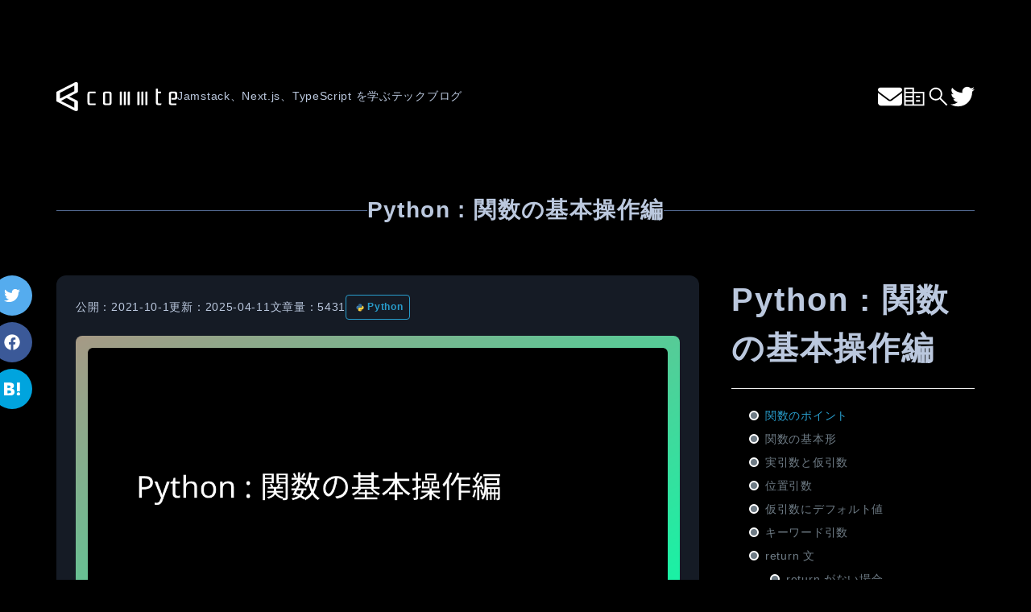

--- FILE ---
content_type: text/html; charset=utf-8
request_url: https://commte.net/7515
body_size: 16081
content:
<!DOCTYPE html><html lang="ja"><head><meta charSet="utf-8"/><meta name="viewport" content="width=device-width"/><title>Python : 関数の基本操作編 - コムテブログ</title><meta name="description" content="関数は処理をまとめた再利用可能なコードである。関数は他のコードから切り離され、名前を付けられたコードである。関数のポイントPython"/><meta property="og:type" content="article"/><meta property="og:title" content="Python : 関数の基本操作編 - コムテブログ"/><meta property="og:description" content="関数は処理をまとめた再利用可能なコードである。関数は他のコードから切り離され、名前を付けられたコードである。関数のポイントPython"/><meta property="og:url" content="https://commte.net/7515"/><meta property="og:image" content="https://commte.net/api/og?title=Python : 関数の基本操作編"/><meta property="og:site_name" content="コムテブログ"/><meta property="og:locale" content="ja_JP"/><meta name="twitter:card" content="summary_large_image"/><meta name="twitter:site" content="@commte"/><meta name="twitter:image" content="https://commte.net/api/og?title=Python : 関数の基本操作編"/><link rel="shortcut icon" href="/favicon.ico"/><link rel="apple-touch-icon" sizes="32x32" href="/images/default-apple-touch-icon-32x32.png"/><link rel="apple-touch-icon" sizes="64x64" href="/images/default-apple-touch-icon-64x64.png"/><link rel="apple-touch-icon" sizes="180x180" href="/images/default-apple-touch-icon-180x180.png"/><link rel="icon" href="/favicon.ico"/><link rel="alternate" type="application/rss+xml" title="コムテブログ（commte）" href="https://commte.net/feed"/><meta name="next-head-count" content="20"/><script async="" src="https://www.googletagmanager.com/gtag/js?id=G-LHWYFSGV1W"></script><script>
                    window.dataLayer = window.dataLayer || [];
                    function gtag(){dataLayer.push(arguments);}
                    gtag('js', new Date());
                    gtag('config', 'G-LHWYFSGV1W');
                  </script><link rel="preload" href="/_next/static/css/617fc1986f3c811e.css" as="style"/><link rel="stylesheet" href="/_next/static/css/617fc1986f3c811e.css" data-n-g=""/><noscript data-n-css=""></noscript><script defer="" nomodule="" src="/_next/static/chunks/polyfills-c67a75d1b6f99dc8.js"></script><script src="/_next/static/chunks/webpack-e8970b4380f7dc14.js" defer=""></script><script src="/_next/static/chunks/framework-2c79e2a64abdb08b.js" defer=""></script><script src="/_next/static/chunks/main-285f56d3e46ff5e9.js" defer=""></script><script src="/_next/static/chunks/pages/_app-0be5941bd37b0c83.js" defer=""></script><script src="/_next/static/chunks/pages/%5Bid%5D-7063f61419d93500.js" defer=""></script><script src="/_next/static/b35G7fPxCvqhM-JKTyElc/_buildManifest.js" defer=""></script><script src="/_next/static/b35G7fPxCvqhM-JKTyElc/_ssgManifest.js" defer=""></script></head><body><div id="__next"><style data-emotion="css-global lgev5i"></style><style data-emotion="css w7ddpt">.css-w7ddpt{max-width:1140px;position:-webkit-sticky;position:sticky;top:0;margin-top:80px;margin-left:auto;margin-right:auto;height:80px;z-index:2;display:-webkit-box;display:-webkit-flex;display:-ms-flexbox;display:flex;-webkit-align-items:center;-webkit-box-align:center;-ms-flex-align:center;align-items:center;-webkit-box-pack:justify;-webkit-justify-content:space-between;justify-content:space-between;background-color:black;}.css-w7ddpt .inner{display:-webkit-box;display:-webkit-flex;display:-ms-flexbox;display:flex;-webkit-align-items:center;-webkit-box-align:center;-ms-flex-align:center;align-items:center;gap:30px;}.css-w7ddpt a{color:white;}@media (width <= 768px){.css-w7ddpt{margin:20px;max-width:100%;padding:0;}}</style><nav class="css-w7ddpt"><div class="inner"><a href="/"><style data-emotion="css 1mnfwqg">.css-1mnfwqg{font-size:4rem;letter-spacing:0.2em;font-weight:550;}</style><div class="css-1mnfwqg"><img alt="" loading="lazy" width="150" height="38" decoding="async" data-nimg="1" style="color:transparent" src="/logo.svg"/></div></a><h5 class="sdn"><div>Jamstack、Next.js、TypeScript を学ぶテックブログ</div></h5></div><style data-emotion="css l87b50">.css-l87b50{display:-webkit-box;display:-webkit-flex;display:-ms-flexbox;display:flex;-webkit-align-items:center;-webkit-box-align:center;-ms-flex-align:center;align-items:center;gap:20px;}</style><ul class="css-l87b50"><li><a href="https://commte.co.jp/contact" target="_blank" rel="noopener noreferrer"><img alt="Twitter" loading="lazy" width="30" height="30" decoding="async" data-nimg="1" style="color:transparent" src="/icon/white/mail.svg"/></a></li><li><a href="https://commte.co.jp" target="_blank" rel="noopener noreferrer"><img alt="Twitter" loading="lazy" width="30" height="30" decoding="async" data-nimg="1" style="color:transparent" src="/icon/corporate.svg"/></a></li><li><a href="/search"><img alt="Twitter" loading="lazy" width="30" height="30" decoding="async" data-nimg="1" style="color:transparent" src="/icon/white/search.svg"/></a></li><li class="sdn"><a href="https://twitter.com/commte" target="_blank" rel="noopener noreferrer"><img alt="Twitter" loading="lazy" width="30" height="30" decoding="async" data-nimg="1" style="color:transparent" src="/icon/white/twitter-white.svg"/></a></li></ul></nav><main class="main-container"><style data-emotion="css-global 1vk7yrr">html{font-size:62.5%;height:-webkit-fill-available;box-sizing:border-box;}*,*:before,*:after{box-sizing:inherit;}*{outline:none;}body{font-family:-apple-system,'BlinkMacSystemFont','Hiragino Kaku Gothic ProN','Hiragino Sans',Meiryo,sans-serif,'Segoe UI Emoji';font-weight:400;font-size:1.4rem;line-height:1.5;padding:0;-webkit-box-sizing:border-box;box-sizing:border-box;-webkit-font-smoothing:antialiased;-moz-osx-font-smoothing:grayscale;-webkit-text-size-adjust:100%;-ms-text-size-adjust:100%;margin:auto;background-color:black;color:#bbc8de;}.og-area{width:100%;height:394px;background:linear-gradient(90deg, #151b25 25%, #1f2d45 50%, #151b25 75%);-webkit-background-size:200% 100%;background-size:200% 100%;border-radius:8px;-webkit-animation:loading 1.5s linear infinite;animation:loading 1.5s linear infinite;overflow:hidden;}@media screen and (max-width: 768px){.og-area{height:auto;}}@-webkit-keyframes loading{0%{-webkit-background-position:200% 0;background-position:200% 0;}100%{-webkit-background-position:-200% 0;background-position:-200% 0;}}@keyframes loading{0%{-webkit-background-position:200% 0;background-position:200% 0;}100%{-webkit-background-position:-200% 0;background-position:-200% 0;}}.main-container{margin:80px auto;max-width:1140px;}.main-container .home-ttl{font-size:4rem;font-weight:bold;margin-bottom:60px;letter-spacing:0.1em;text-align:center;}.main-container .home-ttl span{display:block;font-size:1.4rem;letter-spacing:0;}@media screen and (max-width: 768px){.main-container{margin:0 20px 30px;}}a,button{-webkit-tap-highlight-color:rgba(0, 0, 0, 0);}code{white-space:break-spaces;}h1,h2,h3,h4,h5{font-weight:normal;line-height:1.5;letter-spacing:0.05em;}h1 span,h2 span,h3 span,h4 span,h5 span{display:block;}h1{font-size:4rem;}h2{font-size:2.4rem;}h3{font-size:1.8rem;}h4{font-size:1.6rem;}h5{font-size:1.4rem;}.bg-black{background-color:#151b25;border-radius:12px;padding:24px;}</style><style data-emotion="css 1efunta">.css-1efunta{padding-bottom:20px;margin-bottom:40px;}.css-1efunta h1{font-size:2.8rem;font-weight:bold;text-align:center;color:#bbc8de;display:-webkit-box;display:-webkit-flex;display:-ms-flexbox;display:flex;-webkit-align-items:center;-webkit-box-align:center;-ms-flex-align:center;align-items:center;gap:20px;}.css-1efunta h1::before,.css-1efunta h1::after{content:"";height:1px;-webkit-flex:1;-ms-flex:1;flex:1;display:block;background-color:#52688f;}@media (width <= 768px){.css-1efunta h1::before,.css-1efunta h1::after{content:none;}}@media (width <= 768px){.css-1efunta{display:none;}}</style><div class="css-1efunta"><h1>Python : 関数の基本操作編</h1></div><style data-emotion="css 1w1ufma">.css-1w1ufma{display:grid;-webkit-box-pack:justify;-webkit-justify-content:space-between;justify-content:space-between;grid-template-columns:70% 1fr;gap:40px;}.css-1w1ufma .middle{background-color:#151b25;border-radius:12px;padding:24px;}@media (width <= 768px){.css-1w1ufma{grid-template-columns:100%;gap:0;}.css-1w1ufma .right{-webkit-order:1;-ms-flex-order:1;order:1;}.css-1w1ufma .middle{-webkit-order:2;-ms-flex-order:2;order:2;}}.css-1w1ufma h1{font-size:4rem;font-weight:bold;margin-bottom:20px;border-bottom:1px solid #efefef;padding-bottom:20px;}@media (width <= 768px){.css-1w1ufma h1{font-size:2rem;margin-bottom:0;}}.css-1w1ufma .tag{margin-bottom:8px;}.css-1w1ufma .tag a{background-color:#ddd;color:black;margin-right:8px;padding:2px 8px;border-radius:4px;}.css-1w1ufma .left{position:fixed;left:calc(50% - 650px);z-index:1;}@media (width <= 768px){.css-1w1ufma .left{left:20px;bottom:20px;}}.css-1w1ufma .middle h1{font-size:2.4rem;font-weight:bold;margin-bottom:20px;}@media (max-width: 768px){.css-1w1ufma .middle{width:100%;}}</style><div class="css-1w1ufma"><div class="left"><style data-emotion="css gmv9rw">.css-gmv9rw{margin-bottom:20px;display:grid;gap:8px;}</style><div class="css-gmv9rw"><style data-emotion="css 1yoee3b">.css-1yoee3b{display:grid;place-content:center;border-radius:50%;width:50px;height:50px;padding:8px 12px;font-size:14px;-webkit-text-decoration:none;text-decoration:none;background-color:#55acee;color:#fff;}</style><a href="https://twitter.com/share?url=https%3A%2F%2Fcommte.net%2F7515&amp;text=Python%20%3A%20%E9%96%A2%E6%95%B0%E3%81%AE%E5%9F%BA%E6%9C%AC%E6%93%8D%E4%BD%9C%E7%B7%A8" target="_blank" rel="noopener noreferrer" class="css-1yoee3b"><img src="/icon/white/twitter-brands.svg" alt="Twitter" width="20" height="20"/></a><style data-emotion="css 4t2w6t">.css-4t2w6t{display:grid;place-content:center;border-radius:50%;width:50px;height:50px;padding:8px 12px;font-size:14px;-webkit-text-decoration:none;text-decoration:none;background-color:#3b5998;color:#fff;}</style><a href="https://www.facebook.com/sharer/sharer.php?u=https%3A%2F%2Fcommte.net%2F7515" target="_blank" rel="noopener noreferrer" class="css-4t2w6t"><img src="/icon/white/facebook-brands.svg" alt="Facebook" width="20" height="20"/></a><style data-emotion="css 1wzrv50">.css-1wzrv50{display:grid;place-content:center;border-radius:50%;width:50px;height:50px;padding:8px 12px;font-size:14px;-webkit-text-decoration:none;text-decoration:none;background-color:#00a4de;color:#fff;}</style><a href="https://b.hatena.ne.jp/site/commte.net#bookmark_url=https%3A%2F%2Fcommte.net%2F7515" target="_blank" rel="noopener noreferrer" class="css-1wzrv50"><img src="/icon/white/hatena-brands.svg" alt="Hatena" width="20" height="20"/></a></div></div><div class="middle toc-content"><style data-emotion="css 1voqgfq">.css-1voqgfq{display:-webkit-box;display:-webkit-flex;display:-ms-flexbox;display:flex;-webkit-align-items:center;-webkit-box-align:center;-ms-flex-align:center;align-items:center;gap:10px;-webkit-box-flex-wrap:wrap;-webkit-flex-wrap:wrap;-ms-flex-wrap:wrap;flex-wrap:wrap;}.css-1voqgfq li{font-size:1.4rem;}@media screen and (max-width: 768px){.css-1voqgfq{display:block;}.css-1voqgfq .cat{margin-top:20px;}}</style><ul class="css-1voqgfq"><li>公開：<!-- -->2021-10-1</li><li>更新：<!-- -->2025-04-11</li><li>文章量：<!-- -->5431</li><li class="cat"><a class="Python" href="/tags/Python">Python</a></li></ul><div class="blog-content"><div class="mt-20 mb-20 og-area"></div><div><h2 id="tldr"><a href="#tldr" aria-hidden="true" tabindex="-1"><span class="icon icon-link"></span></a>TL;DR</h2>
<p>関数は処理をまとめた再利用可能なコードである。関数は他のコードから切り離され、名前を付けられたコードである。</p>
<h3 id="関数のポイント"><a href="#%E9%96%A2%E6%95%B0%E3%81%AE%E3%83%9D%E3%82%A4%E3%83%B3%E3%83%88" aria-hidden="true" tabindex="-1"><span class="icon icon-link"></span></a>関数のポイント</h3>
<ul>
<li>Python では関数もオブジェクト</li>
<li>関数を定義するには def と入力する</li>
<li>関数名の先頭は英字か<code>_</code> を使う</li>
</ul>
<div class="remark-highlight"><pre class="language-python"><code class="language-python"><span class="token operator">>></span><span class="token operator">></span> <span class="token keyword">def</span> <span class="token function">h</span><span class="token punctuation">(</span><span class="token punctuation">)</span><span class="token punctuation">:</span>
<span class="token punctuation">.</span><span class="token punctuation">.</span><span class="token punctuation">.</span>     <span class="token keyword">print</span><span class="token punctuation">(</span><span class="token string">'hello'</span><span class="token punctuation">)</span>
<span class="token punctuation">.</span><span class="token punctuation">.</span><span class="token punctuation">.</span>
<span class="token operator">>></span><span class="token operator">></span> <span class="token builtin">type</span><span class="token punctuation">(</span>h<span class="token punctuation">)</span>
<span class="token operator">&#x3C;</span><span class="token keyword">class</span> <span class="token string">'function'</span><span class="token operator">></span>
</code></pre></div>
<p>Python の関数には、3 つの特徴がある。</p>
<ul>
<li>名前を持つ</li>
<li>手続きの流れを含む</li>
<li>返り値（return で定義）</li>
</ul>
<h3 id="関数の基本形"><a href="#%E9%96%A2%E6%95%B0%E3%81%AE%E5%9F%BA%E6%9C%AC%E5%BD%A2" aria-hidden="true" tabindex="-1"><span class="icon icon-link"></span></a>関数の基本形</h3>
<div class="remark-highlight"><pre class="language-python"><code class="language-python"><span class="token keyword">def</span> <span class="token function">hoge</span><span class="token punctuation">(</span><span class="token punctuation">)</span><span class="token punctuation">:</span>
    <span class="token keyword">print</span><span class="token punctuation">(</span><span class="token string">'hello'</span><span class="token punctuation">)</span>

<span class="token comment"># 関数呼び出し</span>
hoge<span class="token punctuation">(</span><span class="token punctuation">)</span>
<span class="token comment"># hello</span>
</code></pre></div>
<p>関数名には小文字とアンダースコアを使う。引数のない呼び出しはエラーになる。</p>
<h3 id="実引数と仮引数"><a href="#%E5%AE%9F%E5%BC%95%E6%95%B0%E3%81%A8%E4%BB%AE%E5%BC%95%E6%95%B0" aria-hidden="true" tabindex="-1"><span class="icon icon-link"></span></a>実引数と仮引数</h3>
<p>関数定義時に使う引数を仮引数と呼び、関数呼び出し時に渡す引数を実引数と呼ぶ。関数の外からは実引数、関数の中では仮引数。</p>
<p>実引数を渡して関数を呼び出すとき、それらの値は関数内の対応する仮引数にコピーされる。</p>
<p>実引数が不足したり多かったりするとエラーになる。変数に関数を代入することもできる。</p>
<div class="remark-highlight"><pre class="language-python"><code class="language-python"><span class="token keyword">def</span> <span class="token function">w</span><span class="token punctuation">(</span><span class="token punctuation">)</span><span class="token punctuation">:</span>
    <span class="token keyword">print</span><span class="token punctuation">(</span><span class="token string">'word'</span><span class="token punctuation">)</span>

h <span class="token operator">=</span> w<span class="token punctuation">(</span><span class="token punctuation">)</span> <span class="token comment"># 変数に関数を代入</span>
h
<span class="token comment"># word</span>
</code></pre></div>
<div class="remark-highlight"><pre class="language-python"><code class="language-python"><span class="token keyword">def</span> <span class="token function">h</span><span class="token punctuation">(</span>name<span class="token punctuation">)</span><span class="token punctuation">:</span>
    <span class="token keyword">print</span><span class="token punctuation">(</span><span class="token string">'hello '</span> <span class="token operator">+</span> name<span class="token punctuation">)</span>

h<span class="token punctuation">(</span><span class="token string">'john'</span><span class="token punctuation">)</span>
<span class="token comment"># hello john</span>
</code></pre></div>
<h3 id="位置引数"><a href="#%E4%BD%8D%E7%BD%AE%E5%BC%95%E6%95%B0" aria-hidden="true" tabindex="-1"><span class="icon icon-link"></span></a>位置引数</h3>
<p>先頭から順に対応する位置の仮引数にコピーされる。</p>
<div class="remark-highlight"><pre class="language-python"><code class="language-python"><span class="token keyword">def</span> <span class="token function">menu</span><span class="token punctuation">(</span>a<span class="token punctuation">,</span> b<span class="token punctuation">,</span> c<span class="token punctuation">)</span><span class="token punctuation">:</span>
    <span class="token triple-quoted-string string">"""位置引数"""</span>
    <span class="token keyword">return</span> <span class="token punctuation">{</span><span class="token string">'A'</span><span class="token punctuation">:</span> a<span class="token punctuation">,</span> <span class="token string">'B'</span><span class="token punctuation">:</span> b<span class="token punctuation">,</span> <span class="token string">'C'</span><span class="token punctuation">:</span> c<span class="token punctuation">}</span>
menu<span class="token punctuation">(</span><span class="token string">'X'</span><span class="token punctuation">,</span> <span class="token string">'Y'</span><span class="token punctuation">,</span> <span class="token string">'Z'</span><span class="token punctuation">)</span>
<span class="token comment"># {'A': 'X', 'B': 'Y', 'C': 'Z'}</span>
</code></pre></div>
<h3 id="仮引数にデフォルト値"><a href="#%E4%BB%AE%E5%BC%95%E6%95%B0%E3%81%AB%E3%83%87%E3%83%95%E3%82%A9%E3%83%AB%E3%83%88%E5%80%A4" aria-hidden="true" tabindex="-1"><span class="icon icon-link"></span></a>仮引数にデフォルト値</h3>
<p>関数の呼び出しには、デフォルト値を持たせられる。引数名=デフォルト値 といったように指定する。</p>
<div class="remark-highlight"><pre class="language-python"><code class="language-python"><span class="token keyword">def</span> <span class="token function">h</span><span class="token punctuation">(</span>w<span class="token operator">=</span><span class="token string">'word'</span><span class="token punctuation">)</span><span class="token punctuation">:</span>
    <span class="token keyword">print</span><span class="token punctuation">(</span>w<span class="token punctuation">)</span>

h<span class="token punctuation">(</span><span class="token punctuation">)</span>
<span class="token comment"># word</span>
</code></pre></div>
<p>引数を渡すと、その値が利用される。</p>
<div class="remark-highlight"><pre class="language-python"><code class="language-python"><span class="token keyword">def</span> <span class="token function">h</span><span class="token punctuation">(</span>w<span class="token operator">=</span><span class="token string">'word'</span><span class="token punctuation">)</span><span class="token punctuation">:</span>
    <span class="token keyword">print</span><span class="token punctuation">(</span>w<span class="token punctuation">)</span>

h<span class="token punctuation">(</span><span class="token string">'change'</span><span class="token punctuation">)</span>
<span class="token comment"># change</span>
</code></pre></div>
<h3 id="キーワード引数"><a href="#%E3%82%AD%E3%83%BC%E3%83%AF%E3%83%BC%E3%83%89%E5%BC%95%E6%95%B0" aria-hidden="true" tabindex="-1"><span class="icon icon-link"></span></a>キーワード引数</h3>
<p>キーワード引数は関数の呼び出しで、仮引数名を指定して渡す実引数である。キーワード引数（実引数にセット） 呼び出し時の順番は呼び出し結果に影響しない。</p>
<div class="remark-highlight"><pre class="language-python"><code class="language-python"><span class="token keyword">def</span> <span class="token function">h</span><span class="token punctuation">(</span>a<span class="token punctuation">,</span> b<span class="token punctuation">)</span><span class="token punctuation">:</span>
    <span class="token keyword">return</span> a

h<span class="token punctuation">(</span>b<span class="token operator">=</span><span class="token number">1</span><span class="token punctuation">,</span> a<span class="token operator">=</span><span class="token number">2</span><span class="token punctuation">)</span> <span class="token comment"># キーワード引数</span>
<span class="token comment"># 2</span>
</code></pre></div>
<h3 id="return-文"><a href="#return-%E6%96%87" aria-hidden="true" tabindex="-1"><span class="icon icon-link"></span></a>return 文</h3>
<p>return 文を使うと、関数の戻り値を指定できる。return 文が実行されると、そこで処理が終了する。</p>
<div class="remark-highlight"><pre class="language-python"><code class="language-python"><span class="token keyword">def</span> <span class="token function">i</span><span class="token punctuation">(</span>plus<span class="token punctuation">)</span><span class="token punctuation">:</span>
    <span class="token keyword">return</span> plus <span class="token operator">+</span> <span class="token number">1</span>

i<span class="token punctuation">(</span><span class="token number">2</span><span class="token punctuation">)</span>
<span class="token comment"># 3</span>

<span class="token keyword">def</span> <span class="token function">h</span><span class="token punctuation">(</span>n <span class="token operator">=</span> <span class="token string">'guest'</span><span class="token punctuation">)</span><span class="token punctuation">:</span>
    <span class="token keyword">if</span> n <span class="token operator">==</span> <span class="token string">'guest'</span><span class="token punctuation">:</span>
        <span class="token keyword">return</span> <span class="token string">'名前を教えてください'</span>

h<span class="token punctuation">(</span><span class="token punctuation">)</span>
<span class="token comment"># '名前を教えてください'</span>
</code></pre></div>
<p>複数の引数をセットできる。以下、BMI を計算させてみる。</p>
<div class="remark-highlight"><pre class="language-python"><code class="language-python"><span class="token keyword">def</span> <span class="token function">bmi</span><span class="token punctuation">(</span>h<span class="token punctuation">,</span>w<span class="token punctuation">)</span><span class="token punctuation">:</span>
    <span class="token keyword">return</span> w <span class="token operator">/</span> <span class="token punctuation">(</span>h<span class="token operator">/</span><span class="token number">100</span><span class="token punctuation">)</span> <span class="token operator">**</span> <span class="token number">2</span>

bmi<span class="token punctuation">(</span><span class="token number">174</span><span class="token punctuation">,</span> <span class="token number">62</span><span class="token punctuation">)</span>
<span class="token comment"># 20.478266613819528</span>
</code></pre></div>
<h4 id="return-がない場合"><a href="#return-%E3%81%8C%E3%81%AA%E3%81%84%E5%A0%B4%E5%90%88" aria-hidden="true" tabindex="-1"><span class="icon icon-link"></span></a>return がない場合</h4>
<p>return 文がない場合は None が返される。return 文が実行されない関数は保守性が低くなるので、常に return 文が実行されるように戻り値を書くべきである。</p>
<div class="remark-highlight"><pre class="language-python"><code class="language-python"><span class="token keyword">def</span> <span class="token function">no_r</span><span class="token punctuation">(</span><span class="token punctuation">)</span><span class="token punctuation">:</span>
    <span class="token keyword">pass</span>

<span class="token keyword">print</span><span class="token punctuation">(</span>no_r<span class="token punctuation">(</span><span class="token punctuation">)</span><span class="token punctuation">)</span>

<span class="token comment"># None</span>
</code></pre></div>
<h3 id="可変長引数"><a href="#%E5%8F%AF%E5%A4%89%E9%95%B7%E5%BC%95%E6%95%B0" aria-hidden="true" tabindex="-1"><span class="icon icon-link"></span></a>可変長引数</h3>
<p>可変長引数は、数が決まっていない引数を渡す方法である。関数の引数が任意の個数となっている。 可変長の引数を受け取る関数は、仮引数名に <code>*</code> アスタリスクをつけて定義する。 仮引数に割り当てられなかった位置引数をタプルで受け取る。</p>
<div class="remark-highlight"><pre class="language-python"><code class="language-python"><span class="token comment"># 慣例として *args と記述することが多い。</span>
<span class="token keyword">def</span> <span class="token function">h</span><span class="token punctuation">(</span><span class="token operator">*</span>args<span class="token punctuation">)</span><span class="token punctuation">:</span>
    <span class="token keyword">for</span> i <span class="token keyword">in</span> args<span class="token punctuation">:</span>
        <span class="token keyword">print</span><span class="token punctuation">(</span>i<span class="token punctuation">)</span>

h<span class="token punctuation">(</span><span class="token string">'one'</span><span class="token punctuation">,</span> <span class="token string">'two'</span><span class="token punctuation">,</span> <span class="token string">'three'</span><span class="token punctuation">)</span>

<span class="token comment"># one</span>
<span class="token comment"># two</span>
<span class="token comment"># three</span>
</code></pre></div>
<h4 id="可変長のキーワード引数"><a href="#%E5%8F%AF%E5%A4%89%E9%95%B7%E3%81%AE%E3%82%AD%E3%83%BC%E3%83%AF%E3%83%BC%E3%83%89%E5%BC%95%E6%95%B0" aria-hidden="true" tabindex="-1"><span class="icon icon-link"></span></a>可変長のキーワード引数</h4>
<p>アスタリスクを 2 つ使うことで、キーワード引数を 1 つの辞書にまとめることができる。可変長のキーワード引数を受け取る関数は、仮引数名にアスタリスクを 2 つ付けると定義できる。</p>
<div class="remark-highlight"><pre class="language-python"><code class="language-python"><span class="token comment"># 慣例として **kwargs と記述することが多い。</span>
<span class="token keyword">def</span> <span class="token function">h</span><span class="token punctuation">(</span><span class="token operator">**</span>kwargs<span class="token punctuation">)</span><span class="token punctuation">:</span>
    <span class="token keyword">print</span><span class="token punctuation">(</span>kwargs<span class="token punctuation">)</span>

h<span class="token punctuation">(</span>a<span class="token operator">=</span><span class="token number">10</span><span class="token punctuation">,</span> b<span class="token operator">=</span><span class="token number">20</span><span class="token punctuation">,</span> c<span class="token operator">=</span><span class="token number">30</span><span class="token punctuation">)</span>
<span class="token comment"># {'a': 10, 'b': 20, 'c': 30}</span>
</code></pre></div>
<h4 id="キーワード専用引数"><a href="#%E3%82%AD%E3%83%BC%E3%83%AF%E3%83%BC%E3%83%89%E5%B0%82%E7%94%A8%E5%BC%95%E6%95%B0" aria-hidden="true" tabindex="-1"><span class="icon icon-link"></span></a>キーワード専用引数</h4>
<p>引数に単独の <code>*</code> を付けた場合、<code>*</code> 以降の引数は、キーワード引数という形でしか渡せない。</p>
<div class="remark-highlight"><pre class="language-python"><code class="language-python"><span class="token keyword">def</span> <span class="token function">h</span><span class="token punctuation">(</span>a<span class="token punctuation">,</span> <span class="token operator">*</span><span class="token punctuation">,</span> b<span class="token punctuation">)</span><span class="token punctuation">:</span>
    <span class="token keyword">print</span><span class="token punctuation">(</span><span class="token string-interpolation"><span class="token string">f'</span><span class="token interpolation"><span class="token punctuation">{</span>a<span class="token punctuation">}</span></span><span class="token string"> </span><span class="token interpolation"><span class="token punctuation">{</span>b<span class="token punctuation">}</span></span><span class="token string">'</span></span><span class="token punctuation">)</span>

h<span class="token punctuation">(</span><span class="token number">1</span><span class="token punctuation">,</span> b<span class="token operator">=</span><span class="token number">2</span><span class="token punctuation">)</span>

<span class="token comment"># 1 2</span>
</code></pre></div>
<h3 id="引数リストのアンパック"><a href="#%E5%BC%95%E6%95%B0%E3%83%AA%E3%82%B9%E3%83%88%E3%81%AE%E3%82%A2%E3%83%B3%E3%83%91%E3%83%83%E3%82%AF" aria-hidden="true" tabindex="-1"><span class="icon icon-link"></span></a>引数リストのアンパック</h3>
<p><code>*</code>演算子は、リストや辞書に格納された値を引数に渡す機能である。</p>
<div class="remark-highlight"><pre class="language-python"><code class="language-python"><span class="token keyword">def</span> <span class="token function">print_page</span><span class="token punctuation">(</span>one<span class="token punctuation">,</span> two<span class="token punctuation">,</span> three<span class="token punctuation">)</span><span class="token punctuation">:</span>
    <span class="token keyword">print</span><span class="token punctuation">(</span>one<span class="token punctuation">)</span>
    <span class="token keyword">print</span><span class="token punctuation">(</span>two<span class="token punctuation">)</span>
    <span class="token keyword">print</span><span class="token punctuation">(</span>three<span class="token punctuation">)</span>

contents <span class="token operator">=</span> <span class="token punctuation">[</span><span class="token string">'a'</span><span class="token punctuation">,</span> <span class="token string">'b'</span><span class="token punctuation">,</span> <span class="token string">'c'</span><span class="token punctuation">]</span>
print_page<span class="token punctuation">(</span><span class="token operator">*</span>contents<span class="token punctuation">)</span>

<span class="token comment"># a b c</span>
</code></pre></div>
<p><code>**</code>演算子を使うと、辞書に格納している値をキーワード引数として渡す。</p>
<div class="remark-highlight"><pre class="language-python"><code class="language-python"><span class="token keyword">def</span> <span class="token function">print_page</span><span class="token punctuation">(</span>one<span class="token punctuation">,</span> two<span class="token punctuation">,</span> three<span class="token punctuation">)</span><span class="token punctuation">:</span>
    <span class="token keyword">print</span><span class="token punctuation">(</span>one<span class="token punctuation">)</span>
    <span class="token keyword">print</span><span class="token punctuation">(</span><span class="token string">'2番目 - '</span><span class="token punctuation">,</span> two<span class="token punctuation">)</span>
    <span class="token keyword">print</span><span class="token punctuation">(</span><span class="token string">'3番目 - '</span><span class="token punctuation">,</span> three<span class="token punctuation">)</span>

dic <span class="token operator">=</span> <span class="token punctuation">{</span><span class="token string">'two'</span> <span class="token punctuation">:</span> <span class="token number">2</span><span class="token punctuation">,</span> <span class="token string">'three'</span> <span class="token punctuation">:</span> <span class="token number">3</span><span class="token punctuation">}</span>
print_page<span class="token punctuation">(</span><span class="token string">'1番目'</span><span class="token punctuation">,</span> <span class="token operator">**</span>dic<span class="token punctuation">)</span>

<span class="token comment"># 1番目</span>
<span class="token comment"># 2番目 -  2</span>
<span class="token comment"># 3番目 -  3</span>
</code></pre></div>
<h3 id="関数内関数"><a href="#%E9%96%A2%E6%95%B0%E5%86%85%E9%96%A2%E6%95%B0" aria-hidden="true" tabindex="-1"><span class="icon icon-link"></span></a>関数内関数</h3>
<p>関数の中に関数を入れることも可能である。外側の関数から内側の関数を呼び出す。</p>
<p>関数内関数はクロージャ（ほかの関数によって動的に生成される関数）として機能し、自分の外で作られた変数の値を変更できる。</p>
<div class="remark-highlight"><pre class="language-python"><code class="language-python"><span class="token keyword">def</span> <span class="token function">out</span><span class="token punctuation">(</span>a<span class="token punctuation">,</span> b<span class="token punctuation">)</span><span class="token punctuation">:</span>
    <span class="token keyword">print</span><span class="token punctuation">(</span><span class="token string">'関数を呼び出します'</span><span class="token punctuation">)</span>
    <span class="token keyword">def</span> <span class="token function">inner</span><span class="token punctuation">(</span>c<span class="token punctuation">,</span> d<span class="token punctuation">)</span><span class="token punctuation">:</span>
        <span class="token keyword">return</span> c <span class="token operator">+</span> d
    <span class="token keyword">return</span> inner<span class="token punctuation">(</span>a<span class="token punctuation">,</span> b<span class="token punctuation">)</span>
out<span class="token punctuation">(</span><span class="token number">2</span><span class="token punctuation">,</span> <span class="token number">3</span><span class="token punctuation">)</span>

<span class="token comment"># 関数を呼び出します</span>
<span class="token comment"># 5</span>
</code></pre></div>
<h3 id="ラムダ関数"><a href="#%E3%83%A9%E3%83%A0%E3%83%80%E9%96%A2%E6%95%B0" aria-hidden="true" tabindex="-1"><span class="icon icon-link"></span></a>ラムダ関数</h3>
<p>ラムダ関数は、一行で表現される無名関数である。無名関数とは、関数が必要なときにその場で定義する使い捨て関数である。無名が故に「関数名を考える必要がない」というメリットもある。</p>
<p>どんなときに使われるのかというと、関数を「引数」として受け取る関数を呼び出すときなど。</p>
<p>ラムダは 0 個以上のカンマ区切りの実引数を取り、後ろにコロンをつけ、関数定義をする。lambda では丸括弧を使わない。</p>
<p>無名関数は、関数の引数として関数オブジェクトを渡すときに利用される。式はそのまま返されるので、return 文は不要である。</p>
<div class="remark-highlight"><pre class="language-python"><code class="language-python"><span class="token keyword">lambda</span> 引数<span class="token number">1</span><span class="token punctuation">,</span> 引数<span class="token number">2</span> <span class="token punctuation">:</span> 戻り値
</code></pre></div>
<div class="remark-highlight"><pre class="language-python"><code class="language-python">b <span class="token operator">=</span> <span class="token keyword">lambda</span> a <span class="token punctuation">:</span> a <span class="token operator">+</span> <span class="token number">1</span>

b<span class="token punctuation">(</span><span class="token number">2</span><span class="token punctuation">)</span>

<span class="token comment"># 3</span>

b <span class="token operator">=</span> <span class="token keyword">lambda</span> a<span class="token punctuation">,</span> b <span class="token punctuation">:</span> a <span class="token operator">+</span> b

b<span class="token punctuation">(</span><span class="token number">1</span><span class="token punctuation">,</span><span class="token number">2</span><span class="token punctuation">)</span>

<span class="token comment"># 3</span>
</code></pre></div>
<p>関数を引数として呼び出す。</p>
<div class="remark-highlight"><pre class="language-python"><code class="language-python">n <span class="token operator">=</span> <span class="token punctuation">[</span><span class="token string">'Python'</span><span class="token punctuation">,</span> <span class="token string">'Rust'</span><span class="token punctuation">,</span> <span class="token string">'Go'</span><span class="token punctuation">]</span>
f <span class="token operator">=</span> <span class="token builtin">filter</span><span class="token punctuation">(</span><span class="token keyword">lambda</span> i<span class="token punctuation">:</span> <span class="token builtin">len</span><span class="token punctuation">(</span>i<span class="token punctuation">)</span> <span class="token operator">==</span> <span class="token number">4</span><span class="token punctuation">,</span> n<span class="token punctuation">)</span>
<span class="token builtin">list</span><span class="token punctuation">(</span>f<span class="token punctuation">)</span>

<span class="token comment"># ['Rust']</span>
</code></pre></div>
<h3 id="ジェネレーター関数"><a href="#%E3%82%B8%E3%82%A7%E3%83%8D%E3%83%AC%E3%83%BC%E3%82%BF%E3%83%BC%E9%96%A2%E6%95%B0" aria-hidden="true" tabindex="-1"><span class="icon icon-link"></span></a>ジェネレーター関数</h3>
<p>return を yield に変えれば、複数の値を一つずつ作り出すジェネレーターになる。ジェネレーター関数を使うことにより、yeild のところまで処理を進め一旦停止する。そして任意のタイミングで処理を再開することができる。</p>
<p><a href="https://commte.net/7466">参考 : yield を使う関数をジェネレーター関数、内包表記を使うものをジェネレーター式という</a></p>
<p>次のコードは、next 関数が呼ばれるたびに、関数の中の処理が次の yield まで進んでいることを示している。値がなくなると例外 StopIteration が返る。</p>
<div class="remark-highlight"><pre class="language-python"><code class="language-python"><span class="token keyword">def</span> <span class="token function">g</span><span class="token punctuation">(</span>n<span class="token punctuation">)</span><span class="token punctuation">:</span>
     <span class="token keyword">while</span> n<span class="token punctuation">:</span>
        <span class="token keyword">yield</span> n
        n <span class="token operator">-=</span> <span class="token number">2</span>

a <span class="token operator">=</span> g<span class="token punctuation">(</span><span class="token number">100</span><span class="token punctuation">)</span>
<span class="token builtin">next</span><span class="token punctuation">(</span>a<span class="token punctuation">)</span> <span class="token comment"># 100</span>
<span class="token builtin">next</span><span class="token punctuation">(</span>a<span class="token punctuation">)</span> <span class="token comment"># 98</span>
<span class="token builtin">next</span><span class="token punctuation">(</span>a<span class="token punctuation">)</span> <span class="token comment"># 96</span>
</code></pre></div>
<h3 id="デコレータ"><a href="#%E3%83%87%E3%82%B3%E3%83%AC%E3%83%BC%E3%82%BF" aria-hidden="true" tabindex="-1"><span class="icon icon-link"></span></a>デコレータ</h3>
<p>ソースコードを書き換えずに、既存の関数に変更を加えたいことがある。デコレータは、既存関数に対してコードの変更なしに処理を追加する関数である。</p>
<p><a href="https://commte.net/7469">参考 : デコレータは既存の関数に機能を追加する関数</a></p>
<div class="remark-highlight"><pre class="language-python"><code class="language-python"><span class="token keyword">def</span> <span class="token function">a</span><span class="token punctuation">(</span>x<span class="token punctuation">)</span><span class="token punctuation">:</span>
    <span class="token keyword">def</span> <span class="token function">new_a</span><span class="token punctuation">(</span><span class="token punctuation">)</span><span class="token punctuation">:</span>
        <span class="token keyword">print</span><span class="token punctuation">(</span><span class="token string">'before'</span><span class="token punctuation">)</span>
        x<span class="token punctuation">(</span><span class="token punctuation">)</span>
        <span class="token keyword">print</span><span class="token punctuation">(</span><span class="token string">'after'</span><span class="token punctuation">)</span>

    <span class="token keyword">return</span> new_a

<span class="token decorator annotation punctuation">@a</span>
<span class="token keyword">def</span> <span class="token function">b</span><span class="token punctuation">(</span><span class="token punctuation">)</span><span class="token punctuation">:</span>
    <span class="token keyword">print</span><span class="token punctuation">(</span><span class="token string">'middle'</span><span class="token punctuation">)</span>

b<span class="token punctuation">(</span><span class="token punctuation">)</span>

<span class="token comment"># before</span>
<span class="token comment"># middle</span>
<span class="token comment"># after</span>
</code></pre></div>
<h3 id="型ヒント"><a href="#%E5%9E%8B%E3%83%92%E3%83%B3%E3%83%88" aria-hidden="true" tabindex="-1"><span class="icon icon-link"></span></a>型ヒント</h3>
<p>関数には、アノテーション（タグ付け）を用いて型ヒント（関数の引数と戻り値に型情報を付ける機能）を追加できる。しかし、実行時に型チェックが行われるわけではない。あくまでも注釈であり、コードの保守性を向上させるために付与するのである。</p>
<p>使い方</p>
<ul>
<li>:の横に型を指定</li>
<li>-> の横は返り値の型を指定</li>
</ul>
<div class="remark-highlight"><pre class="language-python"><code class="language-python"><span class="token keyword">def</span> <span class="token function">w</span><span class="token punctuation">(</span>a<span class="token punctuation">:</span><span class="token builtin">int</span><span class="token punctuation">)</span> <span class="token operator">-</span><span class="token operator">></span> <span class="token builtin">int</span><span class="token punctuation">:</span>
    <span class="token keyword">return</span> a

w<span class="token punctuation">(</span><span class="token number">3</span><span class="token punctuation">)</span>
<span class="token comment"># 3</span>
</code></pre></div>
<div class="remark-highlight"><pre class="language-python"><code class="language-python"><span class="token keyword">def</span> <span class="token function">greeting</span><span class="token punctuation">(</span>name<span class="token punctuation">:</span> <span class="token builtin">str</span><span class="token punctuation">)</span> <span class="token operator">-</span><span class="token operator">></span> <span class="token builtin">str</span><span class="token punctuation">:</span>
    <span class="token keyword">return</span> <span class="token string">'Hello '</span> <span class="token operator">+</span> name
</code></pre></div>
<h3 id="再帰"><a href="#%E5%86%8D%E5%B8%B0" aria-hidden="true" tabindex="-1"><span class="icon icon-link"></span></a>再帰</h3>
<p>関数が自分自身を呼び出すことを再帰という。再帰はリストのネストなど、平坦ではないデータを処理するときに役立つ。</p>
<div class="remark-highlight"><pre class="language-python"><code class="language-python"><span class="token keyword">def</span> <span class="token function">flat</span><span class="token punctuation">(</span>x<span class="token punctuation">)</span><span class="token punctuation">:</span>
    <span class="token keyword">for</span> i <span class="token keyword">in</span> x<span class="token punctuation">:</span>
        <span class="token keyword">if</span> <span class="token builtin">isinstance</span><span class="token punctuation">(</span>i<span class="token punctuation">,</span> <span class="token builtin">list</span><span class="token punctuation">)</span><span class="token punctuation">:</span>
            <span class="token keyword">for</span> i_in <span class="token keyword">in</span> flat<span class="token punctuation">(</span>i<span class="token punctuation">)</span><span class="token punctuation">:</span>
                <span class="token keyword">yield</span> i_in
        <span class="token keyword">else</span><span class="token punctuation">:</span>
            <span class="token keyword">yield</span> i

x <span class="token operator">=</span> <span class="token punctuation">[</span><span class="token number">1</span><span class="token punctuation">,</span> <span class="token number">2</span><span class="token punctuation">,</span> <span class="token punctuation">[</span><span class="token number">3</span><span class="token punctuation">,</span> <span class="token number">4</span><span class="token punctuation">,</span> <span class="token number">5</span><span class="token punctuation">]</span><span class="token punctuation">,</span> <span class="token punctuation">[</span><span class="token number">6</span><span class="token punctuation">,</span> <span class="token punctuation">[</span><span class="token number">7</span><span class="token punctuation">,</span> <span class="token number">8</span><span class="token punctuation">,</span> <span class="token number">9</span><span class="token punctuation">]</span><span class="token punctuation">]</span><span class="token punctuation">]</span>
<span class="token builtin">list</span><span class="token punctuation">(</span>flat<span class="token punctuation">(</span>x<span class="token punctuation">)</span><span class="token punctuation">)</span>

<span class="token comment"># [1, 2, 3, 4, 5, 6, 7, 8, 9]</span>
</code></pre></div>
<h3 id="docstring"><a href="#docstring" aria-hidden="true" tabindex="-1"><span class="icon icon-link"></span></a>Docstring</h3>
<p>関数には Docstring を記述することができる。Docstring は、コメントと同じように何を書いてもよいが、エディタでヒントを出したときに理解の手助けとなるように、引数・戻り値・関数の概要を記述するとよい。</p>
<div class="remark-highlight"><pre class="language-python"><code class="language-python"><span class="token keyword">def</span> <span class="token function">print_page</span><span class="token punctuation">(</span>one<span class="token punctuation">,</span> two<span class="token punctuation">,</span> three<span class="token punctuation">)</span><span class="token punctuation">:</span>
    <span class="token triple-quoted-string string">"""関数の概要</span>
<span class="token triple-quoted-string string"></span>
<span class="token triple-quoted-string string">    引数:</span>
<span class="token triple-quoted-string string">        引数の説明</span>
<span class="token triple-quoted-string string">    戻り値:</span>
<span class="token triple-quoted-string string">        戻り値の説明</span>
<span class="token triple-quoted-string string"></span>
<span class="token triple-quoted-string string">    """</span>
    <span class="token keyword">print</span><span class="token punctuation">(</span>one<span class="token punctuation">)</span>
    <span class="token keyword">print</span><span class="token punctuation">(</span>two<span class="token punctuation">)</span>
    <span class="token keyword">print</span><span class="token punctuation">(</span>three<span class="token punctuation">)</span>
</code></pre></div>
<p>Google の Python Docstrings の例が記述してある<a href="https://sphinxcontrib-napoleon.readthedocs.io/en/latest/example_google.html">Example Google Style Python Docstrings — napoleon 0.7 documentation</a>が、参考になる。</p>
<p>Docstring は複数行にまたがることがあり、段落が作られる。段落の題名：の後にインデントされたテキストのブロックが続く。</p>
<div class="remark-highlight"><pre class="language-python"><code class="language-python"><span class="token keyword">def</span> <span class="token function">function_with_types_in_docstring</span><span class="token punctuation">(</span>param1<span class="token punctuation">,</span> param2<span class="token punctuation">)</span><span class="token punctuation">:</span>
    <span class="token triple-quoted-string string">"""Example function with types documented in the docstring.</span>
<span class="token triple-quoted-string string"></span>
<span class="token triple-quoted-string string">    `PEP 484`_ type annotations are supported. If attribute, parameter, and</span>
<span class="token triple-quoted-string string">    return types are annotated according to `PEP 484`_, they do not need to be</span>
<span class="token triple-quoted-string string">    included in the docstring:</span>
<span class="token triple-quoted-string string"></span>
<span class="token triple-quoted-string string">    Args:</span>
<span class="token triple-quoted-string string">        param1 (int): The first parameter.</span>
<span class="token triple-quoted-string string">        param2 (str): The second parameter.</span>
<span class="token triple-quoted-string string"></span>
<span class="token triple-quoted-string string">    Returns:</span>
<span class="token triple-quoted-string string">        bool: The return value. True for success, False otherwise.</span>
<span class="token triple-quoted-string string"></span>
<span class="token triple-quoted-string string">    .. _PEP 484:</span>
<span class="token triple-quoted-string string">        https://www.python.org/dev/peps/pep-0484/</span>
<span class="token triple-quoted-string string"></span>
<span class="token triple-quoted-string string">    """</span>

</code></pre></div>
</div><div class="mt-40 mb-40"><style data-emotion="css 1mg5rgz">.css-1mg5rgz{text-align:center;}</style><div class="css-1mg5rgz"><ins class="adsbygoogle" style="display:block" data-ad-client="ca-pub-8127280688620890" data-ad-slot="5739284615" data-ad-format="auto" data-full-width-responsive="true"></ins></div></div><div class="mt-40 mb-40"><a href="https://www.commte.co.jp/contact" target="_blank" class="btn white">Next.js での開発を依頼する</a></div></div><div><style data-emotion="css 10ov671">.css-10ov671 >li{display:block;margin-bottom:20px;}.css-10ov671 .inner{margin-top:100px;margin-bottom:20px;font-size:2rem;font-weight:bold;padding-bottom:12px;display:-webkit-box;display:-webkit-flex;display:-ms-flexbox;display:flex;-webkit-align-items:center;-webkit-box-align:center;-ms-flex-align:center;align-items:center;gap:20px;}.css-10ov671 .inner::after{content:"";height:1px;-webkit-flex:1;-ms-flex:1;flex:1;display:block;background-color:#52688f;}</style><ul class="css-10ov671"><div class="inner">MORE SKILL UP!</div><style data-emotion="css 1yye8b4">.css-1yye8b4{margin-bottom:8px;display:-webkit-box;display:-webkit-flex;display:-ms-flexbox;display:flex;-webkit-align-items:center;-webkit-box-align:center;-ms-flex-align:center;align-items:center;}</style><li class="css-1yye8b4"><ul class="cat mr-10"><li>2021-11-22</li><li><a class="Python" href="/tags/Python">Python</a></li></ul><a href="/7595">Python: SQL の基本コマンドと sqlite3 モジュール</a></li><li class="css-1yye8b4"><ul class="cat mr-10"><li>2021-9-29</li><li><a class="Python" href="/tags/Python">Python</a></li></ul><a href="/7509">Python : 辞書の基本操作編（get、dict 型、keys、values、items など）</a></li><li class="css-1yye8b4"><ul class="cat mr-10"><li>2021-8-30</li><li><a class="Python" href="/tags/Python">Python</a></li></ul><a href="/7366">Python : __iter__()はイテレータを返し、__next__()は次の要素を返す</a></li></ul></div></div><div class="right"><style data-emotion="css 1x9zjp5">@media (width >= 768px){.css-1x9zjp5{display:none;}}</style><h1 class="css-1x9zjp5">Python : 関数の基本操作編</h1><!--$--><style data-emotion="css xjay0l">.css-xjay0l{position:-webkit-sticky;position:sticky;top:140px;padding:24px;overflow-y:scroll;max-height:80vh;border-radius:4px;}.css-xjay0l ol{list-style:none;margin-left:18px;}.css-xjay0l ol li{position:relative;margin:4px 0;}.css-xjay0l ol li::before{position:absolute;content:'';top:6px;bottom:0;left:-20px;width:12px;height:12px;display:block;background:#6e7b85;border:2px solid #fff;border-radius:50%;}.css-xjay0l::before{content:'Index';display:block;margin-bottom:16px;font-weight:bold;}.css-xjay0l li{font-size:1.4rem;color:#6e7b85;}.css-xjay0l li .active{color:#289dcc;}.css-xjay0l li a{cursor:pointer;}.css-xjay0l li ol{padding-left:8px;}</style><div class="toc is-position-fixed css-xjay0l"></div><!--/$--></div></div></main><style data-emotion="css 767s5a">.css-767s5a{background-color:black;margin:0 auto;min-height:100px;display:-webkit-box;display:-webkit-flex;display:-ms-flexbox;display:flex;place-content:center;gap:80px;}</style><footer class="css-767s5a"><div class="inner"><a href="/">© コムテブログ</a></div><div><a href="https://commte.co.jp" target="_blank" rel="noopener noreferrer">株式会社コムテ</a></div></footer></div><script id="__NEXT_DATA__" type="application/json">{"props":{"pageProps":{"postData":{"id":"7515","contentHtml":"\u003ch2 id=\"tldr\"\u003e\u003ca href=\"#tldr\" aria-hidden=\"true\" tabindex=\"-1\"\u003e\u003cspan class=\"icon icon-link\"\u003e\u003c/span\u003e\u003c/a\u003eTL;DR\u003c/h2\u003e\n\u003cp\u003e関数は処理をまとめた再利用可能なコードである。関数は他のコードから切り離され、名前を付けられたコードである。\u003c/p\u003e\n\u003ch3 id=\"関数のポイント\"\u003e\u003ca href=\"#%E9%96%A2%E6%95%B0%E3%81%AE%E3%83%9D%E3%82%A4%E3%83%B3%E3%83%88\" aria-hidden=\"true\" tabindex=\"-1\"\u003e\u003cspan class=\"icon icon-link\"\u003e\u003c/span\u003e\u003c/a\u003e関数のポイント\u003c/h3\u003e\n\u003cul\u003e\n\u003cli\u003ePython では関数もオブジェクト\u003c/li\u003e\n\u003cli\u003e関数を定義するには def と入力する\u003c/li\u003e\n\u003cli\u003e関数名の先頭は英字か\u003ccode\u003e_\u003c/code\u003e を使う\u003c/li\u003e\n\u003c/ul\u003e\n\u003cdiv class=\"remark-highlight\"\u003e\u003cpre class=\"language-python\"\u003e\u003ccode class=\"language-python\"\u003e\u003cspan class=\"token operator\"\u003e\u003e\u003e\u003c/span\u003e\u003cspan class=\"token operator\"\u003e\u003e\u003c/span\u003e \u003cspan class=\"token keyword\"\u003edef\u003c/span\u003e \u003cspan class=\"token function\"\u003eh\u003c/span\u003e\u003cspan class=\"token punctuation\"\u003e(\u003c/span\u003e\u003cspan class=\"token punctuation\"\u003e)\u003c/span\u003e\u003cspan class=\"token punctuation\"\u003e:\u003c/span\u003e\n\u003cspan class=\"token punctuation\"\u003e.\u003c/span\u003e\u003cspan class=\"token punctuation\"\u003e.\u003c/span\u003e\u003cspan class=\"token punctuation\"\u003e.\u003c/span\u003e     \u003cspan class=\"token keyword\"\u003eprint\u003c/span\u003e\u003cspan class=\"token punctuation\"\u003e(\u003c/span\u003e\u003cspan class=\"token string\"\u003e'hello'\u003c/span\u003e\u003cspan class=\"token punctuation\"\u003e)\u003c/span\u003e\n\u003cspan class=\"token punctuation\"\u003e.\u003c/span\u003e\u003cspan class=\"token punctuation\"\u003e.\u003c/span\u003e\u003cspan class=\"token punctuation\"\u003e.\u003c/span\u003e\n\u003cspan class=\"token operator\"\u003e\u003e\u003e\u003c/span\u003e\u003cspan class=\"token operator\"\u003e\u003e\u003c/span\u003e \u003cspan class=\"token builtin\"\u003etype\u003c/span\u003e\u003cspan class=\"token punctuation\"\u003e(\u003c/span\u003eh\u003cspan class=\"token punctuation\"\u003e)\u003c/span\u003e\n\u003cspan class=\"token operator\"\u003e\u0026#x3C;\u003c/span\u003e\u003cspan class=\"token keyword\"\u003eclass\u003c/span\u003e \u003cspan class=\"token string\"\u003e'function'\u003c/span\u003e\u003cspan class=\"token operator\"\u003e\u003e\u003c/span\u003e\n\u003c/code\u003e\u003c/pre\u003e\u003c/div\u003e\n\u003cp\u003ePython の関数には、3 つの特徴がある。\u003c/p\u003e\n\u003cul\u003e\n\u003cli\u003e名前を持つ\u003c/li\u003e\n\u003cli\u003e手続きの流れを含む\u003c/li\u003e\n\u003cli\u003e返り値（return で定義）\u003c/li\u003e\n\u003c/ul\u003e\n\u003ch3 id=\"関数の基本形\"\u003e\u003ca href=\"#%E9%96%A2%E6%95%B0%E3%81%AE%E5%9F%BA%E6%9C%AC%E5%BD%A2\" aria-hidden=\"true\" tabindex=\"-1\"\u003e\u003cspan class=\"icon icon-link\"\u003e\u003c/span\u003e\u003c/a\u003e関数の基本形\u003c/h3\u003e\n\u003cdiv class=\"remark-highlight\"\u003e\u003cpre class=\"language-python\"\u003e\u003ccode class=\"language-python\"\u003e\u003cspan class=\"token keyword\"\u003edef\u003c/span\u003e \u003cspan class=\"token function\"\u003ehoge\u003c/span\u003e\u003cspan class=\"token punctuation\"\u003e(\u003c/span\u003e\u003cspan class=\"token punctuation\"\u003e)\u003c/span\u003e\u003cspan class=\"token punctuation\"\u003e:\u003c/span\u003e\n    \u003cspan class=\"token keyword\"\u003eprint\u003c/span\u003e\u003cspan class=\"token punctuation\"\u003e(\u003c/span\u003e\u003cspan class=\"token string\"\u003e'hello'\u003c/span\u003e\u003cspan class=\"token punctuation\"\u003e)\u003c/span\u003e\n\n\u003cspan class=\"token comment\"\u003e# 関数呼び出し\u003c/span\u003e\nhoge\u003cspan class=\"token punctuation\"\u003e(\u003c/span\u003e\u003cspan class=\"token punctuation\"\u003e)\u003c/span\u003e\n\u003cspan class=\"token comment\"\u003e# hello\u003c/span\u003e\n\u003c/code\u003e\u003c/pre\u003e\u003c/div\u003e\n\u003cp\u003e関数名には小文字とアンダースコアを使う。引数のない呼び出しはエラーになる。\u003c/p\u003e\n\u003ch3 id=\"実引数と仮引数\"\u003e\u003ca href=\"#%E5%AE%9F%E5%BC%95%E6%95%B0%E3%81%A8%E4%BB%AE%E5%BC%95%E6%95%B0\" aria-hidden=\"true\" tabindex=\"-1\"\u003e\u003cspan class=\"icon icon-link\"\u003e\u003c/span\u003e\u003c/a\u003e実引数と仮引数\u003c/h3\u003e\n\u003cp\u003e関数定義時に使う引数を仮引数と呼び、関数呼び出し時に渡す引数を実引数と呼ぶ。関数の外からは実引数、関数の中では仮引数。\u003c/p\u003e\n\u003cp\u003e実引数を渡して関数を呼び出すとき、それらの値は関数内の対応する仮引数にコピーされる。\u003c/p\u003e\n\u003cp\u003e実引数が不足したり多かったりするとエラーになる。変数に関数を代入することもできる。\u003c/p\u003e\n\u003cdiv class=\"remark-highlight\"\u003e\u003cpre class=\"language-python\"\u003e\u003ccode class=\"language-python\"\u003e\u003cspan class=\"token keyword\"\u003edef\u003c/span\u003e \u003cspan class=\"token function\"\u003ew\u003c/span\u003e\u003cspan class=\"token punctuation\"\u003e(\u003c/span\u003e\u003cspan class=\"token punctuation\"\u003e)\u003c/span\u003e\u003cspan class=\"token punctuation\"\u003e:\u003c/span\u003e\n    \u003cspan class=\"token keyword\"\u003eprint\u003c/span\u003e\u003cspan class=\"token punctuation\"\u003e(\u003c/span\u003e\u003cspan class=\"token string\"\u003e'word'\u003c/span\u003e\u003cspan class=\"token punctuation\"\u003e)\u003c/span\u003e\n\nh \u003cspan class=\"token operator\"\u003e=\u003c/span\u003e w\u003cspan class=\"token punctuation\"\u003e(\u003c/span\u003e\u003cspan class=\"token punctuation\"\u003e)\u003c/span\u003e \u003cspan class=\"token comment\"\u003e# 変数に関数を代入\u003c/span\u003e\nh\n\u003cspan class=\"token comment\"\u003e# word\u003c/span\u003e\n\u003c/code\u003e\u003c/pre\u003e\u003c/div\u003e\n\u003cdiv class=\"remark-highlight\"\u003e\u003cpre class=\"language-python\"\u003e\u003ccode class=\"language-python\"\u003e\u003cspan class=\"token keyword\"\u003edef\u003c/span\u003e \u003cspan class=\"token function\"\u003eh\u003c/span\u003e\u003cspan class=\"token punctuation\"\u003e(\u003c/span\u003ename\u003cspan class=\"token punctuation\"\u003e)\u003c/span\u003e\u003cspan class=\"token punctuation\"\u003e:\u003c/span\u003e\n    \u003cspan class=\"token keyword\"\u003eprint\u003c/span\u003e\u003cspan class=\"token punctuation\"\u003e(\u003c/span\u003e\u003cspan class=\"token string\"\u003e'hello '\u003c/span\u003e \u003cspan class=\"token operator\"\u003e+\u003c/span\u003e name\u003cspan class=\"token punctuation\"\u003e)\u003c/span\u003e\n\nh\u003cspan class=\"token punctuation\"\u003e(\u003c/span\u003e\u003cspan class=\"token string\"\u003e'john'\u003c/span\u003e\u003cspan class=\"token punctuation\"\u003e)\u003c/span\u003e\n\u003cspan class=\"token comment\"\u003e# hello john\u003c/span\u003e\n\u003c/code\u003e\u003c/pre\u003e\u003c/div\u003e\n\u003ch3 id=\"位置引数\"\u003e\u003ca href=\"#%E4%BD%8D%E7%BD%AE%E5%BC%95%E6%95%B0\" aria-hidden=\"true\" tabindex=\"-1\"\u003e\u003cspan class=\"icon icon-link\"\u003e\u003c/span\u003e\u003c/a\u003e位置引数\u003c/h3\u003e\n\u003cp\u003e先頭から順に対応する位置の仮引数にコピーされる。\u003c/p\u003e\n\u003cdiv class=\"remark-highlight\"\u003e\u003cpre class=\"language-python\"\u003e\u003ccode class=\"language-python\"\u003e\u003cspan class=\"token keyword\"\u003edef\u003c/span\u003e \u003cspan class=\"token function\"\u003emenu\u003c/span\u003e\u003cspan class=\"token punctuation\"\u003e(\u003c/span\u003ea\u003cspan class=\"token punctuation\"\u003e,\u003c/span\u003e b\u003cspan class=\"token punctuation\"\u003e,\u003c/span\u003e c\u003cspan class=\"token punctuation\"\u003e)\u003c/span\u003e\u003cspan class=\"token punctuation\"\u003e:\u003c/span\u003e\n    \u003cspan class=\"token triple-quoted-string string\"\u003e\"\"\"位置引数\"\"\"\u003c/span\u003e\n    \u003cspan class=\"token keyword\"\u003ereturn\u003c/span\u003e \u003cspan class=\"token punctuation\"\u003e{\u003c/span\u003e\u003cspan class=\"token string\"\u003e'A'\u003c/span\u003e\u003cspan class=\"token punctuation\"\u003e:\u003c/span\u003e a\u003cspan class=\"token punctuation\"\u003e,\u003c/span\u003e \u003cspan class=\"token string\"\u003e'B'\u003c/span\u003e\u003cspan class=\"token punctuation\"\u003e:\u003c/span\u003e b\u003cspan class=\"token punctuation\"\u003e,\u003c/span\u003e \u003cspan class=\"token string\"\u003e'C'\u003c/span\u003e\u003cspan class=\"token punctuation\"\u003e:\u003c/span\u003e c\u003cspan class=\"token punctuation\"\u003e}\u003c/span\u003e\nmenu\u003cspan class=\"token punctuation\"\u003e(\u003c/span\u003e\u003cspan class=\"token string\"\u003e'X'\u003c/span\u003e\u003cspan class=\"token punctuation\"\u003e,\u003c/span\u003e \u003cspan class=\"token string\"\u003e'Y'\u003c/span\u003e\u003cspan class=\"token punctuation\"\u003e,\u003c/span\u003e \u003cspan class=\"token string\"\u003e'Z'\u003c/span\u003e\u003cspan class=\"token punctuation\"\u003e)\u003c/span\u003e\n\u003cspan class=\"token comment\"\u003e# {'A': 'X', 'B': 'Y', 'C': 'Z'}\u003c/span\u003e\n\u003c/code\u003e\u003c/pre\u003e\u003c/div\u003e\n\u003ch3 id=\"仮引数にデフォルト値\"\u003e\u003ca href=\"#%E4%BB%AE%E5%BC%95%E6%95%B0%E3%81%AB%E3%83%87%E3%83%95%E3%82%A9%E3%83%AB%E3%83%88%E5%80%A4\" aria-hidden=\"true\" tabindex=\"-1\"\u003e\u003cspan class=\"icon icon-link\"\u003e\u003c/span\u003e\u003c/a\u003e仮引数にデフォルト値\u003c/h3\u003e\n\u003cp\u003e関数の呼び出しには、デフォルト値を持たせられる。引数名=デフォルト値 といったように指定する。\u003c/p\u003e\n\u003cdiv class=\"remark-highlight\"\u003e\u003cpre class=\"language-python\"\u003e\u003ccode class=\"language-python\"\u003e\u003cspan class=\"token keyword\"\u003edef\u003c/span\u003e \u003cspan class=\"token function\"\u003eh\u003c/span\u003e\u003cspan class=\"token punctuation\"\u003e(\u003c/span\u003ew\u003cspan class=\"token operator\"\u003e=\u003c/span\u003e\u003cspan class=\"token string\"\u003e'word'\u003c/span\u003e\u003cspan class=\"token punctuation\"\u003e)\u003c/span\u003e\u003cspan class=\"token punctuation\"\u003e:\u003c/span\u003e\n    \u003cspan class=\"token keyword\"\u003eprint\u003c/span\u003e\u003cspan class=\"token punctuation\"\u003e(\u003c/span\u003ew\u003cspan class=\"token punctuation\"\u003e)\u003c/span\u003e\n\nh\u003cspan class=\"token punctuation\"\u003e(\u003c/span\u003e\u003cspan class=\"token punctuation\"\u003e)\u003c/span\u003e\n\u003cspan class=\"token comment\"\u003e# word\u003c/span\u003e\n\u003c/code\u003e\u003c/pre\u003e\u003c/div\u003e\n\u003cp\u003e引数を渡すと、その値が利用される。\u003c/p\u003e\n\u003cdiv class=\"remark-highlight\"\u003e\u003cpre class=\"language-python\"\u003e\u003ccode class=\"language-python\"\u003e\u003cspan class=\"token keyword\"\u003edef\u003c/span\u003e \u003cspan class=\"token function\"\u003eh\u003c/span\u003e\u003cspan class=\"token punctuation\"\u003e(\u003c/span\u003ew\u003cspan class=\"token operator\"\u003e=\u003c/span\u003e\u003cspan class=\"token string\"\u003e'word'\u003c/span\u003e\u003cspan class=\"token punctuation\"\u003e)\u003c/span\u003e\u003cspan class=\"token punctuation\"\u003e:\u003c/span\u003e\n    \u003cspan class=\"token keyword\"\u003eprint\u003c/span\u003e\u003cspan class=\"token punctuation\"\u003e(\u003c/span\u003ew\u003cspan class=\"token punctuation\"\u003e)\u003c/span\u003e\n\nh\u003cspan class=\"token punctuation\"\u003e(\u003c/span\u003e\u003cspan class=\"token string\"\u003e'change'\u003c/span\u003e\u003cspan class=\"token punctuation\"\u003e)\u003c/span\u003e\n\u003cspan class=\"token comment\"\u003e# change\u003c/span\u003e\n\u003c/code\u003e\u003c/pre\u003e\u003c/div\u003e\n\u003ch3 id=\"キーワード引数\"\u003e\u003ca href=\"#%E3%82%AD%E3%83%BC%E3%83%AF%E3%83%BC%E3%83%89%E5%BC%95%E6%95%B0\" aria-hidden=\"true\" tabindex=\"-1\"\u003e\u003cspan class=\"icon icon-link\"\u003e\u003c/span\u003e\u003c/a\u003eキーワード引数\u003c/h3\u003e\n\u003cp\u003eキーワード引数は関数の呼び出しで、仮引数名を指定して渡す実引数である。キーワード引数（実引数にセット） 呼び出し時の順番は呼び出し結果に影響しない。\u003c/p\u003e\n\u003cdiv class=\"remark-highlight\"\u003e\u003cpre class=\"language-python\"\u003e\u003ccode class=\"language-python\"\u003e\u003cspan class=\"token keyword\"\u003edef\u003c/span\u003e \u003cspan class=\"token function\"\u003eh\u003c/span\u003e\u003cspan class=\"token punctuation\"\u003e(\u003c/span\u003ea\u003cspan class=\"token punctuation\"\u003e,\u003c/span\u003e b\u003cspan class=\"token punctuation\"\u003e)\u003c/span\u003e\u003cspan class=\"token punctuation\"\u003e:\u003c/span\u003e\n    \u003cspan class=\"token keyword\"\u003ereturn\u003c/span\u003e a\n\nh\u003cspan class=\"token punctuation\"\u003e(\u003c/span\u003eb\u003cspan class=\"token operator\"\u003e=\u003c/span\u003e\u003cspan class=\"token number\"\u003e1\u003c/span\u003e\u003cspan class=\"token punctuation\"\u003e,\u003c/span\u003e a\u003cspan class=\"token operator\"\u003e=\u003c/span\u003e\u003cspan class=\"token number\"\u003e2\u003c/span\u003e\u003cspan class=\"token punctuation\"\u003e)\u003c/span\u003e \u003cspan class=\"token comment\"\u003e# キーワード引数\u003c/span\u003e\n\u003cspan class=\"token comment\"\u003e# 2\u003c/span\u003e\n\u003c/code\u003e\u003c/pre\u003e\u003c/div\u003e\n\u003ch3 id=\"return-文\"\u003e\u003ca href=\"#return-%E6%96%87\" aria-hidden=\"true\" tabindex=\"-1\"\u003e\u003cspan class=\"icon icon-link\"\u003e\u003c/span\u003e\u003c/a\u003ereturn 文\u003c/h3\u003e\n\u003cp\u003ereturn 文を使うと、関数の戻り値を指定できる。return 文が実行されると、そこで処理が終了する。\u003c/p\u003e\n\u003cdiv class=\"remark-highlight\"\u003e\u003cpre class=\"language-python\"\u003e\u003ccode class=\"language-python\"\u003e\u003cspan class=\"token keyword\"\u003edef\u003c/span\u003e \u003cspan class=\"token function\"\u003ei\u003c/span\u003e\u003cspan class=\"token punctuation\"\u003e(\u003c/span\u003eplus\u003cspan class=\"token punctuation\"\u003e)\u003c/span\u003e\u003cspan class=\"token punctuation\"\u003e:\u003c/span\u003e\n    \u003cspan class=\"token keyword\"\u003ereturn\u003c/span\u003e plus \u003cspan class=\"token operator\"\u003e+\u003c/span\u003e \u003cspan class=\"token number\"\u003e1\u003c/span\u003e\n\ni\u003cspan class=\"token punctuation\"\u003e(\u003c/span\u003e\u003cspan class=\"token number\"\u003e2\u003c/span\u003e\u003cspan class=\"token punctuation\"\u003e)\u003c/span\u003e\n\u003cspan class=\"token comment\"\u003e# 3\u003c/span\u003e\n\n\u003cspan class=\"token keyword\"\u003edef\u003c/span\u003e \u003cspan class=\"token function\"\u003eh\u003c/span\u003e\u003cspan class=\"token punctuation\"\u003e(\u003c/span\u003en \u003cspan class=\"token operator\"\u003e=\u003c/span\u003e \u003cspan class=\"token string\"\u003e'guest'\u003c/span\u003e\u003cspan class=\"token punctuation\"\u003e)\u003c/span\u003e\u003cspan class=\"token punctuation\"\u003e:\u003c/span\u003e\n    \u003cspan class=\"token keyword\"\u003eif\u003c/span\u003e n \u003cspan class=\"token operator\"\u003e==\u003c/span\u003e \u003cspan class=\"token string\"\u003e'guest'\u003c/span\u003e\u003cspan class=\"token punctuation\"\u003e:\u003c/span\u003e\n        \u003cspan class=\"token keyword\"\u003ereturn\u003c/span\u003e \u003cspan class=\"token string\"\u003e'名前を教えてください'\u003c/span\u003e\n\nh\u003cspan class=\"token punctuation\"\u003e(\u003c/span\u003e\u003cspan class=\"token punctuation\"\u003e)\u003c/span\u003e\n\u003cspan class=\"token comment\"\u003e# '名前を教えてください'\u003c/span\u003e\n\u003c/code\u003e\u003c/pre\u003e\u003c/div\u003e\n\u003cp\u003e複数の引数をセットできる。以下、BMI を計算させてみる。\u003c/p\u003e\n\u003cdiv class=\"remark-highlight\"\u003e\u003cpre class=\"language-python\"\u003e\u003ccode class=\"language-python\"\u003e\u003cspan class=\"token keyword\"\u003edef\u003c/span\u003e \u003cspan class=\"token function\"\u003ebmi\u003c/span\u003e\u003cspan class=\"token punctuation\"\u003e(\u003c/span\u003eh\u003cspan class=\"token punctuation\"\u003e,\u003c/span\u003ew\u003cspan class=\"token punctuation\"\u003e)\u003c/span\u003e\u003cspan class=\"token punctuation\"\u003e:\u003c/span\u003e\n    \u003cspan class=\"token keyword\"\u003ereturn\u003c/span\u003e w \u003cspan class=\"token operator\"\u003e/\u003c/span\u003e \u003cspan class=\"token punctuation\"\u003e(\u003c/span\u003eh\u003cspan class=\"token operator\"\u003e/\u003c/span\u003e\u003cspan class=\"token number\"\u003e100\u003c/span\u003e\u003cspan class=\"token punctuation\"\u003e)\u003c/span\u003e \u003cspan class=\"token operator\"\u003e**\u003c/span\u003e \u003cspan class=\"token number\"\u003e2\u003c/span\u003e\n\nbmi\u003cspan class=\"token punctuation\"\u003e(\u003c/span\u003e\u003cspan class=\"token number\"\u003e174\u003c/span\u003e\u003cspan class=\"token punctuation\"\u003e,\u003c/span\u003e \u003cspan class=\"token number\"\u003e62\u003c/span\u003e\u003cspan class=\"token punctuation\"\u003e)\u003c/span\u003e\n\u003cspan class=\"token comment\"\u003e# 20.478266613819528\u003c/span\u003e\n\u003c/code\u003e\u003c/pre\u003e\u003c/div\u003e\n\u003ch4 id=\"return-がない場合\"\u003e\u003ca href=\"#return-%E3%81%8C%E3%81%AA%E3%81%84%E5%A0%B4%E5%90%88\" aria-hidden=\"true\" tabindex=\"-1\"\u003e\u003cspan class=\"icon icon-link\"\u003e\u003c/span\u003e\u003c/a\u003ereturn がない場合\u003c/h4\u003e\n\u003cp\u003ereturn 文がない場合は None が返される。return 文が実行されない関数は保守性が低くなるので、常に return 文が実行されるように戻り値を書くべきである。\u003c/p\u003e\n\u003cdiv class=\"remark-highlight\"\u003e\u003cpre class=\"language-python\"\u003e\u003ccode class=\"language-python\"\u003e\u003cspan class=\"token keyword\"\u003edef\u003c/span\u003e \u003cspan class=\"token function\"\u003eno_r\u003c/span\u003e\u003cspan class=\"token punctuation\"\u003e(\u003c/span\u003e\u003cspan class=\"token punctuation\"\u003e)\u003c/span\u003e\u003cspan class=\"token punctuation\"\u003e:\u003c/span\u003e\n    \u003cspan class=\"token keyword\"\u003epass\u003c/span\u003e\n\n\u003cspan class=\"token keyword\"\u003eprint\u003c/span\u003e\u003cspan class=\"token punctuation\"\u003e(\u003c/span\u003eno_r\u003cspan class=\"token punctuation\"\u003e(\u003c/span\u003e\u003cspan class=\"token punctuation\"\u003e)\u003c/span\u003e\u003cspan class=\"token punctuation\"\u003e)\u003c/span\u003e\n\n\u003cspan class=\"token comment\"\u003e# None\u003c/span\u003e\n\u003c/code\u003e\u003c/pre\u003e\u003c/div\u003e\n\u003ch3 id=\"可変長引数\"\u003e\u003ca href=\"#%E5%8F%AF%E5%A4%89%E9%95%B7%E5%BC%95%E6%95%B0\" aria-hidden=\"true\" tabindex=\"-1\"\u003e\u003cspan class=\"icon icon-link\"\u003e\u003c/span\u003e\u003c/a\u003e可変長引数\u003c/h3\u003e\n\u003cp\u003e可変長引数は、数が決まっていない引数を渡す方法である。関数の引数が任意の個数となっている。 可変長の引数を受け取る関数は、仮引数名に \u003ccode\u003e*\u003c/code\u003e アスタリスクをつけて定義する。 仮引数に割り当てられなかった位置引数をタプルで受け取る。\u003c/p\u003e\n\u003cdiv class=\"remark-highlight\"\u003e\u003cpre class=\"language-python\"\u003e\u003ccode class=\"language-python\"\u003e\u003cspan class=\"token comment\"\u003e# 慣例として *args と記述することが多い。\u003c/span\u003e\n\u003cspan class=\"token keyword\"\u003edef\u003c/span\u003e \u003cspan class=\"token function\"\u003eh\u003c/span\u003e\u003cspan class=\"token punctuation\"\u003e(\u003c/span\u003e\u003cspan class=\"token operator\"\u003e*\u003c/span\u003eargs\u003cspan class=\"token punctuation\"\u003e)\u003c/span\u003e\u003cspan class=\"token punctuation\"\u003e:\u003c/span\u003e\n    \u003cspan class=\"token keyword\"\u003efor\u003c/span\u003e i \u003cspan class=\"token keyword\"\u003ein\u003c/span\u003e args\u003cspan class=\"token punctuation\"\u003e:\u003c/span\u003e\n        \u003cspan class=\"token keyword\"\u003eprint\u003c/span\u003e\u003cspan class=\"token punctuation\"\u003e(\u003c/span\u003ei\u003cspan class=\"token punctuation\"\u003e)\u003c/span\u003e\n\nh\u003cspan class=\"token punctuation\"\u003e(\u003c/span\u003e\u003cspan class=\"token string\"\u003e'one'\u003c/span\u003e\u003cspan class=\"token punctuation\"\u003e,\u003c/span\u003e \u003cspan class=\"token string\"\u003e'two'\u003c/span\u003e\u003cspan class=\"token punctuation\"\u003e,\u003c/span\u003e \u003cspan class=\"token string\"\u003e'three'\u003c/span\u003e\u003cspan class=\"token punctuation\"\u003e)\u003c/span\u003e\n\n\u003cspan class=\"token comment\"\u003e# one\u003c/span\u003e\n\u003cspan class=\"token comment\"\u003e# two\u003c/span\u003e\n\u003cspan class=\"token comment\"\u003e# three\u003c/span\u003e\n\u003c/code\u003e\u003c/pre\u003e\u003c/div\u003e\n\u003ch4 id=\"可変長のキーワード引数\"\u003e\u003ca href=\"#%E5%8F%AF%E5%A4%89%E9%95%B7%E3%81%AE%E3%82%AD%E3%83%BC%E3%83%AF%E3%83%BC%E3%83%89%E5%BC%95%E6%95%B0\" aria-hidden=\"true\" tabindex=\"-1\"\u003e\u003cspan class=\"icon icon-link\"\u003e\u003c/span\u003e\u003c/a\u003e可変長のキーワード引数\u003c/h4\u003e\n\u003cp\u003eアスタリスクを 2 つ使うことで、キーワード引数を 1 つの辞書にまとめることができる。可変長のキーワード引数を受け取る関数は、仮引数名にアスタリスクを 2 つ付けると定義できる。\u003c/p\u003e\n\u003cdiv class=\"remark-highlight\"\u003e\u003cpre class=\"language-python\"\u003e\u003ccode class=\"language-python\"\u003e\u003cspan class=\"token comment\"\u003e# 慣例として **kwargs と記述することが多い。\u003c/span\u003e\n\u003cspan class=\"token keyword\"\u003edef\u003c/span\u003e \u003cspan class=\"token function\"\u003eh\u003c/span\u003e\u003cspan class=\"token punctuation\"\u003e(\u003c/span\u003e\u003cspan class=\"token operator\"\u003e**\u003c/span\u003ekwargs\u003cspan class=\"token punctuation\"\u003e)\u003c/span\u003e\u003cspan class=\"token punctuation\"\u003e:\u003c/span\u003e\n    \u003cspan class=\"token keyword\"\u003eprint\u003c/span\u003e\u003cspan class=\"token punctuation\"\u003e(\u003c/span\u003ekwargs\u003cspan class=\"token punctuation\"\u003e)\u003c/span\u003e\n\nh\u003cspan class=\"token punctuation\"\u003e(\u003c/span\u003ea\u003cspan class=\"token operator\"\u003e=\u003c/span\u003e\u003cspan class=\"token number\"\u003e10\u003c/span\u003e\u003cspan class=\"token punctuation\"\u003e,\u003c/span\u003e b\u003cspan class=\"token operator\"\u003e=\u003c/span\u003e\u003cspan class=\"token number\"\u003e20\u003c/span\u003e\u003cspan class=\"token punctuation\"\u003e,\u003c/span\u003e c\u003cspan class=\"token operator\"\u003e=\u003c/span\u003e\u003cspan class=\"token number\"\u003e30\u003c/span\u003e\u003cspan class=\"token punctuation\"\u003e)\u003c/span\u003e\n\u003cspan class=\"token comment\"\u003e# {'a': 10, 'b': 20, 'c': 30}\u003c/span\u003e\n\u003c/code\u003e\u003c/pre\u003e\u003c/div\u003e\n\u003ch4 id=\"キーワード専用引数\"\u003e\u003ca href=\"#%E3%82%AD%E3%83%BC%E3%83%AF%E3%83%BC%E3%83%89%E5%B0%82%E7%94%A8%E5%BC%95%E6%95%B0\" aria-hidden=\"true\" tabindex=\"-1\"\u003e\u003cspan class=\"icon icon-link\"\u003e\u003c/span\u003e\u003c/a\u003eキーワード専用引数\u003c/h4\u003e\n\u003cp\u003e引数に単独の \u003ccode\u003e*\u003c/code\u003e を付けた場合、\u003ccode\u003e*\u003c/code\u003e 以降の引数は、キーワード引数という形でしか渡せない。\u003c/p\u003e\n\u003cdiv class=\"remark-highlight\"\u003e\u003cpre class=\"language-python\"\u003e\u003ccode class=\"language-python\"\u003e\u003cspan class=\"token keyword\"\u003edef\u003c/span\u003e \u003cspan class=\"token function\"\u003eh\u003c/span\u003e\u003cspan class=\"token punctuation\"\u003e(\u003c/span\u003ea\u003cspan class=\"token punctuation\"\u003e,\u003c/span\u003e \u003cspan class=\"token operator\"\u003e*\u003c/span\u003e\u003cspan class=\"token punctuation\"\u003e,\u003c/span\u003e b\u003cspan class=\"token punctuation\"\u003e)\u003c/span\u003e\u003cspan class=\"token punctuation\"\u003e:\u003c/span\u003e\n    \u003cspan class=\"token keyword\"\u003eprint\u003c/span\u003e\u003cspan class=\"token punctuation\"\u003e(\u003c/span\u003e\u003cspan class=\"token string-interpolation\"\u003e\u003cspan class=\"token string\"\u003ef'\u003c/span\u003e\u003cspan class=\"token interpolation\"\u003e\u003cspan class=\"token punctuation\"\u003e{\u003c/span\u003ea\u003cspan class=\"token punctuation\"\u003e}\u003c/span\u003e\u003c/span\u003e\u003cspan class=\"token string\"\u003e \u003c/span\u003e\u003cspan class=\"token interpolation\"\u003e\u003cspan class=\"token punctuation\"\u003e{\u003c/span\u003eb\u003cspan class=\"token punctuation\"\u003e}\u003c/span\u003e\u003c/span\u003e\u003cspan class=\"token string\"\u003e'\u003c/span\u003e\u003c/span\u003e\u003cspan class=\"token punctuation\"\u003e)\u003c/span\u003e\n\nh\u003cspan class=\"token punctuation\"\u003e(\u003c/span\u003e\u003cspan class=\"token number\"\u003e1\u003c/span\u003e\u003cspan class=\"token punctuation\"\u003e,\u003c/span\u003e b\u003cspan class=\"token operator\"\u003e=\u003c/span\u003e\u003cspan class=\"token number\"\u003e2\u003c/span\u003e\u003cspan class=\"token punctuation\"\u003e)\u003c/span\u003e\n\n\u003cspan class=\"token comment\"\u003e# 1 2\u003c/span\u003e\n\u003c/code\u003e\u003c/pre\u003e\u003c/div\u003e\n\u003ch3 id=\"引数リストのアンパック\"\u003e\u003ca href=\"#%E5%BC%95%E6%95%B0%E3%83%AA%E3%82%B9%E3%83%88%E3%81%AE%E3%82%A2%E3%83%B3%E3%83%91%E3%83%83%E3%82%AF\" aria-hidden=\"true\" tabindex=\"-1\"\u003e\u003cspan class=\"icon icon-link\"\u003e\u003c/span\u003e\u003c/a\u003e引数リストのアンパック\u003c/h3\u003e\n\u003cp\u003e\u003ccode\u003e*\u003c/code\u003e演算子は、リストや辞書に格納された値を引数に渡す機能である。\u003c/p\u003e\n\u003cdiv class=\"remark-highlight\"\u003e\u003cpre class=\"language-python\"\u003e\u003ccode class=\"language-python\"\u003e\u003cspan class=\"token keyword\"\u003edef\u003c/span\u003e \u003cspan class=\"token function\"\u003eprint_page\u003c/span\u003e\u003cspan class=\"token punctuation\"\u003e(\u003c/span\u003eone\u003cspan class=\"token punctuation\"\u003e,\u003c/span\u003e two\u003cspan class=\"token punctuation\"\u003e,\u003c/span\u003e three\u003cspan class=\"token punctuation\"\u003e)\u003c/span\u003e\u003cspan class=\"token punctuation\"\u003e:\u003c/span\u003e\n    \u003cspan class=\"token keyword\"\u003eprint\u003c/span\u003e\u003cspan class=\"token punctuation\"\u003e(\u003c/span\u003eone\u003cspan class=\"token punctuation\"\u003e)\u003c/span\u003e\n    \u003cspan class=\"token keyword\"\u003eprint\u003c/span\u003e\u003cspan class=\"token punctuation\"\u003e(\u003c/span\u003etwo\u003cspan class=\"token punctuation\"\u003e)\u003c/span\u003e\n    \u003cspan class=\"token keyword\"\u003eprint\u003c/span\u003e\u003cspan class=\"token punctuation\"\u003e(\u003c/span\u003ethree\u003cspan class=\"token punctuation\"\u003e)\u003c/span\u003e\n\ncontents \u003cspan class=\"token operator\"\u003e=\u003c/span\u003e \u003cspan class=\"token punctuation\"\u003e[\u003c/span\u003e\u003cspan class=\"token string\"\u003e'a'\u003c/span\u003e\u003cspan class=\"token punctuation\"\u003e,\u003c/span\u003e \u003cspan class=\"token string\"\u003e'b'\u003c/span\u003e\u003cspan class=\"token punctuation\"\u003e,\u003c/span\u003e \u003cspan class=\"token string\"\u003e'c'\u003c/span\u003e\u003cspan class=\"token punctuation\"\u003e]\u003c/span\u003e\nprint_page\u003cspan class=\"token punctuation\"\u003e(\u003c/span\u003e\u003cspan class=\"token operator\"\u003e*\u003c/span\u003econtents\u003cspan class=\"token punctuation\"\u003e)\u003c/span\u003e\n\n\u003cspan class=\"token comment\"\u003e# a b c\u003c/span\u003e\n\u003c/code\u003e\u003c/pre\u003e\u003c/div\u003e\n\u003cp\u003e\u003ccode\u003e**\u003c/code\u003e演算子を使うと、辞書に格納している値をキーワード引数として渡す。\u003c/p\u003e\n\u003cdiv class=\"remark-highlight\"\u003e\u003cpre class=\"language-python\"\u003e\u003ccode class=\"language-python\"\u003e\u003cspan class=\"token keyword\"\u003edef\u003c/span\u003e \u003cspan class=\"token function\"\u003eprint_page\u003c/span\u003e\u003cspan class=\"token punctuation\"\u003e(\u003c/span\u003eone\u003cspan class=\"token punctuation\"\u003e,\u003c/span\u003e two\u003cspan class=\"token punctuation\"\u003e,\u003c/span\u003e three\u003cspan class=\"token punctuation\"\u003e)\u003c/span\u003e\u003cspan class=\"token punctuation\"\u003e:\u003c/span\u003e\n    \u003cspan class=\"token keyword\"\u003eprint\u003c/span\u003e\u003cspan class=\"token punctuation\"\u003e(\u003c/span\u003eone\u003cspan class=\"token punctuation\"\u003e)\u003c/span\u003e\n    \u003cspan class=\"token keyword\"\u003eprint\u003c/span\u003e\u003cspan class=\"token punctuation\"\u003e(\u003c/span\u003e\u003cspan class=\"token string\"\u003e'2番目 - '\u003c/span\u003e\u003cspan class=\"token punctuation\"\u003e,\u003c/span\u003e two\u003cspan class=\"token punctuation\"\u003e)\u003c/span\u003e\n    \u003cspan class=\"token keyword\"\u003eprint\u003c/span\u003e\u003cspan class=\"token punctuation\"\u003e(\u003c/span\u003e\u003cspan class=\"token string\"\u003e'3番目 - '\u003c/span\u003e\u003cspan class=\"token punctuation\"\u003e,\u003c/span\u003e three\u003cspan class=\"token punctuation\"\u003e)\u003c/span\u003e\n\ndic \u003cspan class=\"token operator\"\u003e=\u003c/span\u003e \u003cspan class=\"token punctuation\"\u003e{\u003c/span\u003e\u003cspan class=\"token string\"\u003e'two'\u003c/span\u003e \u003cspan class=\"token punctuation\"\u003e:\u003c/span\u003e \u003cspan class=\"token number\"\u003e2\u003c/span\u003e\u003cspan class=\"token punctuation\"\u003e,\u003c/span\u003e \u003cspan class=\"token string\"\u003e'three'\u003c/span\u003e \u003cspan class=\"token punctuation\"\u003e:\u003c/span\u003e \u003cspan class=\"token number\"\u003e3\u003c/span\u003e\u003cspan class=\"token punctuation\"\u003e}\u003c/span\u003e\nprint_page\u003cspan class=\"token punctuation\"\u003e(\u003c/span\u003e\u003cspan class=\"token string\"\u003e'1番目'\u003c/span\u003e\u003cspan class=\"token punctuation\"\u003e,\u003c/span\u003e \u003cspan class=\"token operator\"\u003e**\u003c/span\u003edic\u003cspan class=\"token punctuation\"\u003e)\u003c/span\u003e\n\n\u003cspan class=\"token comment\"\u003e# 1番目\u003c/span\u003e\n\u003cspan class=\"token comment\"\u003e# 2番目 -  2\u003c/span\u003e\n\u003cspan class=\"token comment\"\u003e# 3番目 -  3\u003c/span\u003e\n\u003c/code\u003e\u003c/pre\u003e\u003c/div\u003e\n\u003ch3 id=\"関数内関数\"\u003e\u003ca href=\"#%E9%96%A2%E6%95%B0%E5%86%85%E9%96%A2%E6%95%B0\" aria-hidden=\"true\" tabindex=\"-1\"\u003e\u003cspan class=\"icon icon-link\"\u003e\u003c/span\u003e\u003c/a\u003e関数内関数\u003c/h3\u003e\n\u003cp\u003e関数の中に関数を入れることも可能である。外側の関数から内側の関数を呼び出す。\u003c/p\u003e\n\u003cp\u003e関数内関数はクロージャ（ほかの関数によって動的に生成される関数）として機能し、自分の外で作られた変数の値を変更できる。\u003c/p\u003e\n\u003cdiv class=\"remark-highlight\"\u003e\u003cpre class=\"language-python\"\u003e\u003ccode class=\"language-python\"\u003e\u003cspan class=\"token keyword\"\u003edef\u003c/span\u003e \u003cspan class=\"token function\"\u003eout\u003c/span\u003e\u003cspan class=\"token punctuation\"\u003e(\u003c/span\u003ea\u003cspan class=\"token punctuation\"\u003e,\u003c/span\u003e b\u003cspan class=\"token punctuation\"\u003e)\u003c/span\u003e\u003cspan class=\"token punctuation\"\u003e:\u003c/span\u003e\n    \u003cspan class=\"token keyword\"\u003eprint\u003c/span\u003e\u003cspan class=\"token punctuation\"\u003e(\u003c/span\u003e\u003cspan class=\"token string\"\u003e'関数を呼び出します'\u003c/span\u003e\u003cspan class=\"token punctuation\"\u003e)\u003c/span\u003e\n    \u003cspan class=\"token keyword\"\u003edef\u003c/span\u003e \u003cspan class=\"token function\"\u003einner\u003c/span\u003e\u003cspan class=\"token punctuation\"\u003e(\u003c/span\u003ec\u003cspan class=\"token punctuation\"\u003e,\u003c/span\u003e d\u003cspan class=\"token punctuation\"\u003e)\u003c/span\u003e\u003cspan class=\"token punctuation\"\u003e:\u003c/span\u003e\n        \u003cspan class=\"token keyword\"\u003ereturn\u003c/span\u003e c \u003cspan class=\"token operator\"\u003e+\u003c/span\u003e d\n    \u003cspan class=\"token keyword\"\u003ereturn\u003c/span\u003e inner\u003cspan class=\"token punctuation\"\u003e(\u003c/span\u003ea\u003cspan class=\"token punctuation\"\u003e,\u003c/span\u003e b\u003cspan class=\"token punctuation\"\u003e)\u003c/span\u003e\nout\u003cspan class=\"token punctuation\"\u003e(\u003c/span\u003e\u003cspan class=\"token number\"\u003e2\u003c/span\u003e\u003cspan class=\"token punctuation\"\u003e,\u003c/span\u003e \u003cspan class=\"token number\"\u003e3\u003c/span\u003e\u003cspan class=\"token punctuation\"\u003e)\u003c/span\u003e\n\n\u003cspan class=\"token comment\"\u003e# 関数を呼び出します\u003c/span\u003e\n\u003cspan class=\"token comment\"\u003e# 5\u003c/span\u003e\n\u003c/code\u003e\u003c/pre\u003e\u003c/div\u003e\n\u003ch3 id=\"ラムダ関数\"\u003e\u003ca href=\"#%E3%83%A9%E3%83%A0%E3%83%80%E9%96%A2%E6%95%B0\" aria-hidden=\"true\" tabindex=\"-1\"\u003e\u003cspan class=\"icon icon-link\"\u003e\u003c/span\u003e\u003c/a\u003eラムダ関数\u003c/h3\u003e\n\u003cp\u003eラムダ関数は、一行で表現される無名関数である。無名関数とは、関数が必要なときにその場で定義する使い捨て関数である。無名が故に「関数名を考える必要がない」というメリットもある。\u003c/p\u003e\n\u003cp\u003eどんなときに使われるのかというと、関数を「引数」として受け取る関数を呼び出すときなど。\u003c/p\u003e\n\u003cp\u003eラムダは 0 個以上のカンマ区切りの実引数を取り、後ろにコロンをつけ、関数定義をする。lambda では丸括弧を使わない。\u003c/p\u003e\n\u003cp\u003e無名関数は、関数の引数として関数オブジェクトを渡すときに利用される。式はそのまま返されるので、return 文は不要である。\u003c/p\u003e\n\u003cdiv class=\"remark-highlight\"\u003e\u003cpre class=\"language-python\"\u003e\u003ccode class=\"language-python\"\u003e\u003cspan class=\"token keyword\"\u003elambda\u003c/span\u003e 引数\u003cspan class=\"token number\"\u003e1\u003c/span\u003e\u003cspan class=\"token punctuation\"\u003e,\u003c/span\u003e 引数\u003cspan class=\"token number\"\u003e2\u003c/span\u003e \u003cspan class=\"token punctuation\"\u003e:\u003c/span\u003e 戻り値\n\u003c/code\u003e\u003c/pre\u003e\u003c/div\u003e\n\u003cdiv class=\"remark-highlight\"\u003e\u003cpre class=\"language-python\"\u003e\u003ccode class=\"language-python\"\u003eb \u003cspan class=\"token operator\"\u003e=\u003c/span\u003e \u003cspan class=\"token keyword\"\u003elambda\u003c/span\u003e a \u003cspan class=\"token punctuation\"\u003e:\u003c/span\u003e a \u003cspan class=\"token operator\"\u003e+\u003c/span\u003e \u003cspan class=\"token number\"\u003e1\u003c/span\u003e\n\nb\u003cspan class=\"token punctuation\"\u003e(\u003c/span\u003e\u003cspan class=\"token number\"\u003e2\u003c/span\u003e\u003cspan class=\"token punctuation\"\u003e)\u003c/span\u003e\n\n\u003cspan class=\"token comment\"\u003e# 3\u003c/span\u003e\n\nb \u003cspan class=\"token operator\"\u003e=\u003c/span\u003e \u003cspan class=\"token keyword\"\u003elambda\u003c/span\u003e a\u003cspan class=\"token punctuation\"\u003e,\u003c/span\u003e b \u003cspan class=\"token punctuation\"\u003e:\u003c/span\u003e a \u003cspan class=\"token operator\"\u003e+\u003c/span\u003e b\n\nb\u003cspan class=\"token punctuation\"\u003e(\u003c/span\u003e\u003cspan class=\"token number\"\u003e1\u003c/span\u003e\u003cspan class=\"token punctuation\"\u003e,\u003c/span\u003e\u003cspan class=\"token number\"\u003e2\u003c/span\u003e\u003cspan class=\"token punctuation\"\u003e)\u003c/span\u003e\n\n\u003cspan class=\"token comment\"\u003e# 3\u003c/span\u003e\n\u003c/code\u003e\u003c/pre\u003e\u003c/div\u003e\n\u003cp\u003e関数を引数として呼び出す。\u003c/p\u003e\n\u003cdiv class=\"remark-highlight\"\u003e\u003cpre class=\"language-python\"\u003e\u003ccode class=\"language-python\"\u003en \u003cspan class=\"token operator\"\u003e=\u003c/span\u003e \u003cspan class=\"token punctuation\"\u003e[\u003c/span\u003e\u003cspan class=\"token string\"\u003e'Python'\u003c/span\u003e\u003cspan class=\"token punctuation\"\u003e,\u003c/span\u003e \u003cspan class=\"token string\"\u003e'Rust'\u003c/span\u003e\u003cspan class=\"token punctuation\"\u003e,\u003c/span\u003e \u003cspan class=\"token string\"\u003e'Go'\u003c/span\u003e\u003cspan class=\"token punctuation\"\u003e]\u003c/span\u003e\nf \u003cspan class=\"token operator\"\u003e=\u003c/span\u003e \u003cspan class=\"token builtin\"\u003efilter\u003c/span\u003e\u003cspan class=\"token punctuation\"\u003e(\u003c/span\u003e\u003cspan class=\"token keyword\"\u003elambda\u003c/span\u003e i\u003cspan class=\"token punctuation\"\u003e:\u003c/span\u003e \u003cspan class=\"token builtin\"\u003elen\u003c/span\u003e\u003cspan class=\"token punctuation\"\u003e(\u003c/span\u003ei\u003cspan class=\"token punctuation\"\u003e)\u003c/span\u003e \u003cspan class=\"token operator\"\u003e==\u003c/span\u003e \u003cspan class=\"token number\"\u003e4\u003c/span\u003e\u003cspan class=\"token punctuation\"\u003e,\u003c/span\u003e n\u003cspan class=\"token punctuation\"\u003e)\u003c/span\u003e\n\u003cspan class=\"token builtin\"\u003elist\u003c/span\u003e\u003cspan class=\"token punctuation\"\u003e(\u003c/span\u003ef\u003cspan class=\"token punctuation\"\u003e)\u003c/span\u003e\n\n\u003cspan class=\"token comment\"\u003e# ['Rust']\u003c/span\u003e\n\u003c/code\u003e\u003c/pre\u003e\u003c/div\u003e\n\u003ch3 id=\"ジェネレーター関数\"\u003e\u003ca href=\"#%E3%82%B8%E3%82%A7%E3%83%8D%E3%83%AC%E3%83%BC%E3%82%BF%E3%83%BC%E9%96%A2%E6%95%B0\" aria-hidden=\"true\" tabindex=\"-1\"\u003e\u003cspan class=\"icon icon-link\"\u003e\u003c/span\u003e\u003c/a\u003eジェネレーター関数\u003c/h3\u003e\n\u003cp\u003ereturn を yield に変えれば、複数の値を一つずつ作り出すジェネレーターになる。ジェネレーター関数を使うことにより、yeild のところまで処理を進め一旦停止する。そして任意のタイミングで処理を再開することができる。\u003c/p\u003e\n\u003cp\u003e\u003ca href=\"https://commte.net/7466\"\u003e参考 : yield を使う関数をジェネレーター関数、内包表記を使うものをジェネレーター式という\u003c/a\u003e\u003c/p\u003e\n\u003cp\u003e次のコードは、next 関数が呼ばれるたびに、関数の中の処理が次の yield まで進んでいることを示している。値がなくなると例外 StopIteration が返る。\u003c/p\u003e\n\u003cdiv class=\"remark-highlight\"\u003e\u003cpre class=\"language-python\"\u003e\u003ccode class=\"language-python\"\u003e\u003cspan class=\"token keyword\"\u003edef\u003c/span\u003e \u003cspan class=\"token function\"\u003eg\u003c/span\u003e\u003cspan class=\"token punctuation\"\u003e(\u003c/span\u003en\u003cspan class=\"token punctuation\"\u003e)\u003c/span\u003e\u003cspan class=\"token punctuation\"\u003e:\u003c/span\u003e\n     \u003cspan class=\"token keyword\"\u003ewhile\u003c/span\u003e n\u003cspan class=\"token punctuation\"\u003e:\u003c/span\u003e\n        \u003cspan class=\"token keyword\"\u003eyield\u003c/span\u003e n\n        n \u003cspan class=\"token operator\"\u003e-=\u003c/span\u003e \u003cspan class=\"token number\"\u003e2\u003c/span\u003e\n\na \u003cspan class=\"token operator\"\u003e=\u003c/span\u003e g\u003cspan class=\"token punctuation\"\u003e(\u003c/span\u003e\u003cspan class=\"token number\"\u003e100\u003c/span\u003e\u003cspan class=\"token punctuation\"\u003e)\u003c/span\u003e\n\u003cspan class=\"token builtin\"\u003enext\u003c/span\u003e\u003cspan class=\"token punctuation\"\u003e(\u003c/span\u003ea\u003cspan class=\"token punctuation\"\u003e)\u003c/span\u003e \u003cspan class=\"token comment\"\u003e# 100\u003c/span\u003e\n\u003cspan class=\"token builtin\"\u003enext\u003c/span\u003e\u003cspan class=\"token punctuation\"\u003e(\u003c/span\u003ea\u003cspan class=\"token punctuation\"\u003e)\u003c/span\u003e \u003cspan class=\"token comment\"\u003e# 98\u003c/span\u003e\n\u003cspan class=\"token builtin\"\u003enext\u003c/span\u003e\u003cspan class=\"token punctuation\"\u003e(\u003c/span\u003ea\u003cspan class=\"token punctuation\"\u003e)\u003c/span\u003e \u003cspan class=\"token comment\"\u003e# 96\u003c/span\u003e\n\u003c/code\u003e\u003c/pre\u003e\u003c/div\u003e\n\u003ch3 id=\"デコレータ\"\u003e\u003ca href=\"#%E3%83%87%E3%82%B3%E3%83%AC%E3%83%BC%E3%82%BF\" aria-hidden=\"true\" tabindex=\"-1\"\u003e\u003cspan class=\"icon icon-link\"\u003e\u003c/span\u003e\u003c/a\u003eデコレータ\u003c/h3\u003e\n\u003cp\u003eソースコードを書き換えずに、既存の関数に変更を加えたいことがある。デコレータは、既存関数に対してコードの変更なしに処理を追加する関数である。\u003c/p\u003e\n\u003cp\u003e\u003ca href=\"https://commte.net/7469\"\u003e参考 : デコレータは既存の関数に機能を追加する関数\u003c/a\u003e\u003c/p\u003e\n\u003cdiv class=\"remark-highlight\"\u003e\u003cpre class=\"language-python\"\u003e\u003ccode class=\"language-python\"\u003e\u003cspan class=\"token keyword\"\u003edef\u003c/span\u003e \u003cspan class=\"token function\"\u003ea\u003c/span\u003e\u003cspan class=\"token punctuation\"\u003e(\u003c/span\u003ex\u003cspan class=\"token punctuation\"\u003e)\u003c/span\u003e\u003cspan class=\"token punctuation\"\u003e:\u003c/span\u003e\n    \u003cspan class=\"token keyword\"\u003edef\u003c/span\u003e \u003cspan class=\"token function\"\u003enew_a\u003c/span\u003e\u003cspan class=\"token punctuation\"\u003e(\u003c/span\u003e\u003cspan class=\"token punctuation\"\u003e)\u003c/span\u003e\u003cspan class=\"token punctuation\"\u003e:\u003c/span\u003e\n        \u003cspan class=\"token keyword\"\u003eprint\u003c/span\u003e\u003cspan class=\"token punctuation\"\u003e(\u003c/span\u003e\u003cspan class=\"token string\"\u003e'before'\u003c/span\u003e\u003cspan class=\"token punctuation\"\u003e)\u003c/span\u003e\n        x\u003cspan class=\"token punctuation\"\u003e(\u003c/span\u003e\u003cspan class=\"token punctuation\"\u003e)\u003c/span\u003e\n        \u003cspan class=\"token keyword\"\u003eprint\u003c/span\u003e\u003cspan class=\"token punctuation\"\u003e(\u003c/span\u003e\u003cspan class=\"token string\"\u003e'after'\u003c/span\u003e\u003cspan class=\"token punctuation\"\u003e)\u003c/span\u003e\n\n    \u003cspan class=\"token keyword\"\u003ereturn\u003c/span\u003e new_a\n\n\u003cspan class=\"token decorator annotation punctuation\"\u003e@a\u003c/span\u003e\n\u003cspan class=\"token keyword\"\u003edef\u003c/span\u003e \u003cspan class=\"token function\"\u003eb\u003c/span\u003e\u003cspan class=\"token punctuation\"\u003e(\u003c/span\u003e\u003cspan class=\"token punctuation\"\u003e)\u003c/span\u003e\u003cspan class=\"token punctuation\"\u003e:\u003c/span\u003e\n    \u003cspan class=\"token keyword\"\u003eprint\u003c/span\u003e\u003cspan class=\"token punctuation\"\u003e(\u003c/span\u003e\u003cspan class=\"token string\"\u003e'middle'\u003c/span\u003e\u003cspan class=\"token punctuation\"\u003e)\u003c/span\u003e\n\nb\u003cspan class=\"token punctuation\"\u003e(\u003c/span\u003e\u003cspan class=\"token punctuation\"\u003e)\u003c/span\u003e\n\n\u003cspan class=\"token comment\"\u003e# before\u003c/span\u003e\n\u003cspan class=\"token comment\"\u003e# middle\u003c/span\u003e\n\u003cspan class=\"token comment\"\u003e# after\u003c/span\u003e\n\u003c/code\u003e\u003c/pre\u003e\u003c/div\u003e\n\u003ch3 id=\"型ヒント\"\u003e\u003ca href=\"#%E5%9E%8B%E3%83%92%E3%83%B3%E3%83%88\" aria-hidden=\"true\" tabindex=\"-1\"\u003e\u003cspan class=\"icon icon-link\"\u003e\u003c/span\u003e\u003c/a\u003e型ヒント\u003c/h3\u003e\n\u003cp\u003e関数には、アノテーション（タグ付け）を用いて型ヒント（関数の引数と戻り値に型情報を付ける機能）を追加できる。しかし、実行時に型チェックが行われるわけではない。あくまでも注釈であり、コードの保守性を向上させるために付与するのである。\u003c/p\u003e\n\u003cp\u003e使い方\u003c/p\u003e\n\u003cul\u003e\n\u003cli\u003e:の横に型を指定\u003c/li\u003e\n\u003cli\u003e-\u003e の横は返り値の型を指定\u003c/li\u003e\n\u003c/ul\u003e\n\u003cdiv class=\"remark-highlight\"\u003e\u003cpre class=\"language-python\"\u003e\u003ccode class=\"language-python\"\u003e\u003cspan class=\"token keyword\"\u003edef\u003c/span\u003e \u003cspan class=\"token function\"\u003ew\u003c/span\u003e\u003cspan class=\"token punctuation\"\u003e(\u003c/span\u003ea\u003cspan class=\"token punctuation\"\u003e:\u003c/span\u003e\u003cspan class=\"token builtin\"\u003eint\u003c/span\u003e\u003cspan class=\"token punctuation\"\u003e)\u003c/span\u003e \u003cspan class=\"token operator\"\u003e-\u003c/span\u003e\u003cspan class=\"token operator\"\u003e\u003e\u003c/span\u003e \u003cspan class=\"token builtin\"\u003eint\u003c/span\u003e\u003cspan class=\"token punctuation\"\u003e:\u003c/span\u003e\n    \u003cspan class=\"token keyword\"\u003ereturn\u003c/span\u003e a\n\nw\u003cspan class=\"token punctuation\"\u003e(\u003c/span\u003e\u003cspan class=\"token number\"\u003e3\u003c/span\u003e\u003cspan class=\"token punctuation\"\u003e)\u003c/span\u003e\n\u003cspan class=\"token comment\"\u003e# 3\u003c/span\u003e\n\u003c/code\u003e\u003c/pre\u003e\u003c/div\u003e\n\u003cdiv class=\"remark-highlight\"\u003e\u003cpre class=\"language-python\"\u003e\u003ccode class=\"language-python\"\u003e\u003cspan class=\"token keyword\"\u003edef\u003c/span\u003e \u003cspan class=\"token function\"\u003egreeting\u003c/span\u003e\u003cspan class=\"token punctuation\"\u003e(\u003c/span\u003ename\u003cspan class=\"token punctuation\"\u003e:\u003c/span\u003e \u003cspan class=\"token builtin\"\u003estr\u003c/span\u003e\u003cspan class=\"token punctuation\"\u003e)\u003c/span\u003e \u003cspan class=\"token operator\"\u003e-\u003c/span\u003e\u003cspan class=\"token operator\"\u003e\u003e\u003c/span\u003e \u003cspan class=\"token builtin\"\u003estr\u003c/span\u003e\u003cspan class=\"token punctuation\"\u003e:\u003c/span\u003e\n    \u003cspan class=\"token keyword\"\u003ereturn\u003c/span\u003e \u003cspan class=\"token string\"\u003e'Hello '\u003c/span\u003e \u003cspan class=\"token operator\"\u003e+\u003c/span\u003e name\n\u003c/code\u003e\u003c/pre\u003e\u003c/div\u003e\n\u003ch3 id=\"再帰\"\u003e\u003ca href=\"#%E5%86%8D%E5%B8%B0\" aria-hidden=\"true\" tabindex=\"-1\"\u003e\u003cspan class=\"icon icon-link\"\u003e\u003c/span\u003e\u003c/a\u003e再帰\u003c/h3\u003e\n\u003cp\u003e関数が自分自身を呼び出すことを再帰という。再帰はリストのネストなど、平坦ではないデータを処理するときに役立つ。\u003c/p\u003e\n\u003cdiv class=\"remark-highlight\"\u003e\u003cpre class=\"language-python\"\u003e\u003ccode class=\"language-python\"\u003e\u003cspan class=\"token keyword\"\u003edef\u003c/span\u003e \u003cspan class=\"token function\"\u003eflat\u003c/span\u003e\u003cspan class=\"token punctuation\"\u003e(\u003c/span\u003ex\u003cspan class=\"token punctuation\"\u003e)\u003c/span\u003e\u003cspan class=\"token punctuation\"\u003e:\u003c/span\u003e\n    \u003cspan class=\"token keyword\"\u003efor\u003c/span\u003e i \u003cspan class=\"token keyword\"\u003ein\u003c/span\u003e x\u003cspan class=\"token punctuation\"\u003e:\u003c/span\u003e\n        \u003cspan class=\"token keyword\"\u003eif\u003c/span\u003e \u003cspan class=\"token builtin\"\u003eisinstance\u003c/span\u003e\u003cspan class=\"token punctuation\"\u003e(\u003c/span\u003ei\u003cspan class=\"token punctuation\"\u003e,\u003c/span\u003e \u003cspan class=\"token builtin\"\u003elist\u003c/span\u003e\u003cspan class=\"token punctuation\"\u003e)\u003c/span\u003e\u003cspan class=\"token punctuation\"\u003e:\u003c/span\u003e\n            \u003cspan class=\"token keyword\"\u003efor\u003c/span\u003e i_in \u003cspan class=\"token keyword\"\u003ein\u003c/span\u003e flat\u003cspan class=\"token punctuation\"\u003e(\u003c/span\u003ei\u003cspan class=\"token punctuation\"\u003e)\u003c/span\u003e\u003cspan class=\"token punctuation\"\u003e:\u003c/span\u003e\n                \u003cspan class=\"token keyword\"\u003eyield\u003c/span\u003e i_in\n        \u003cspan class=\"token keyword\"\u003eelse\u003c/span\u003e\u003cspan class=\"token punctuation\"\u003e:\u003c/span\u003e\n            \u003cspan class=\"token keyword\"\u003eyield\u003c/span\u003e i\n\nx \u003cspan class=\"token operator\"\u003e=\u003c/span\u003e \u003cspan class=\"token punctuation\"\u003e[\u003c/span\u003e\u003cspan class=\"token number\"\u003e1\u003c/span\u003e\u003cspan class=\"token punctuation\"\u003e,\u003c/span\u003e \u003cspan class=\"token number\"\u003e2\u003c/span\u003e\u003cspan class=\"token punctuation\"\u003e,\u003c/span\u003e \u003cspan class=\"token punctuation\"\u003e[\u003c/span\u003e\u003cspan class=\"token number\"\u003e3\u003c/span\u003e\u003cspan class=\"token punctuation\"\u003e,\u003c/span\u003e \u003cspan class=\"token number\"\u003e4\u003c/span\u003e\u003cspan class=\"token punctuation\"\u003e,\u003c/span\u003e \u003cspan class=\"token number\"\u003e5\u003c/span\u003e\u003cspan class=\"token punctuation\"\u003e]\u003c/span\u003e\u003cspan class=\"token punctuation\"\u003e,\u003c/span\u003e \u003cspan class=\"token punctuation\"\u003e[\u003c/span\u003e\u003cspan class=\"token number\"\u003e6\u003c/span\u003e\u003cspan class=\"token punctuation\"\u003e,\u003c/span\u003e \u003cspan class=\"token punctuation\"\u003e[\u003c/span\u003e\u003cspan class=\"token number\"\u003e7\u003c/span\u003e\u003cspan class=\"token punctuation\"\u003e,\u003c/span\u003e \u003cspan class=\"token number\"\u003e8\u003c/span\u003e\u003cspan class=\"token punctuation\"\u003e,\u003c/span\u003e \u003cspan class=\"token number\"\u003e9\u003c/span\u003e\u003cspan class=\"token punctuation\"\u003e]\u003c/span\u003e\u003cspan class=\"token punctuation\"\u003e]\u003c/span\u003e\u003cspan class=\"token punctuation\"\u003e]\u003c/span\u003e\n\u003cspan class=\"token builtin\"\u003elist\u003c/span\u003e\u003cspan class=\"token punctuation\"\u003e(\u003c/span\u003eflat\u003cspan class=\"token punctuation\"\u003e(\u003c/span\u003ex\u003cspan class=\"token punctuation\"\u003e)\u003c/span\u003e\u003cspan class=\"token punctuation\"\u003e)\u003c/span\u003e\n\n\u003cspan class=\"token comment\"\u003e# [1, 2, 3, 4, 5, 6, 7, 8, 9]\u003c/span\u003e\n\u003c/code\u003e\u003c/pre\u003e\u003c/div\u003e\n\u003ch3 id=\"docstring\"\u003e\u003ca href=\"#docstring\" aria-hidden=\"true\" tabindex=\"-1\"\u003e\u003cspan class=\"icon icon-link\"\u003e\u003c/span\u003e\u003c/a\u003eDocstring\u003c/h3\u003e\n\u003cp\u003e関数には Docstring を記述することができる。Docstring は、コメントと同じように何を書いてもよいが、エディタでヒントを出したときに理解の手助けとなるように、引数・戻り値・関数の概要を記述するとよい。\u003c/p\u003e\n\u003cdiv class=\"remark-highlight\"\u003e\u003cpre class=\"language-python\"\u003e\u003ccode class=\"language-python\"\u003e\u003cspan class=\"token keyword\"\u003edef\u003c/span\u003e \u003cspan class=\"token function\"\u003eprint_page\u003c/span\u003e\u003cspan class=\"token punctuation\"\u003e(\u003c/span\u003eone\u003cspan class=\"token punctuation\"\u003e,\u003c/span\u003e two\u003cspan class=\"token punctuation\"\u003e,\u003c/span\u003e three\u003cspan class=\"token punctuation\"\u003e)\u003c/span\u003e\u003cspan class=\"token punctuation\"\u003e:\u003c/span\u003e\n    \u003cspan class=\"token triple-quoted-string string\"\u003e\"\"\"関数の概要\u003c/span\u003e\n\u003cspan class=\"token triple-quoted-string string\"\u003e\u003c/span\u003e\n\u003cspan class=\"token triple-quoted-string string\"\u003e    引数:\u003c/span\u003e\n\u003cspan class=\"token triple-quoted-string string\"\u003e        引数の説明\u003c/span\u003e\n\u003cspan class=\"token triple-quoted-string string\"\u003e    戻り値:\u003c/span\u003e\n\u003cspan class=\"token triple-quoted-string string\"\u003e        戻り値の説明\u003c/span\u003e\n\u003cspan class=\"token triple-quoted-string string\"\u003e\u003c/span\u003e\n\u003cspan class=\"token triple-quoted-string string\"\u003e    \"\"\"\u003c/span\u003e\n    \u003cspan class=\"token keyword\"\u003eprint\u003c/span\u003e\u003cspan class=\"token punctuation\"\u003e(\u003c/span\u003eone\u003cspan class=\"token punctuation\"\u003e)\u003c/span\u003e\n    \u003cspan class=\"token keyword\"\u003eprint\u003c/span\u003e\u003cspan class=\"token punctuation\"\u003e(\u003c/span\u003etwo\u003cspan class=\"token punctuation\"\u003e)\u003c/span\u003e\n    \u003cspan class=\"token keyword\"\u003eprint\u003c/span\u003e\u003cspan class=\"token punctuation\"\u003e(\u003c/span\u003ethree\u003cspan class=\"token punctuation\"\u003e)\u003c/span\u003e\n\u003c/code\u003e\u003c/pre\u003e\u003c/div\u003e\n\u003cp\u003eGoogle の Python Docstrings の例が記述してある\u003ca href=\"https://sphinxcontrib-napoleon.readthedocs.io/en/latest/example_google.html\"\u003eExample Google Style Python Docstrings — napoleon 0.7 documentation\u003c/a\u003eが、参考になる。\u003c/p\u003e\n\u003cp\u003eDocstring は複数行にまたがることがあり、段落が作られる。段落の題名：の後にインデントされたテキストのブロックが続く。\u003c/p\u003e\n\u003cdiv class=\"remark-highlight\"\u003e\u003cpre class=\"language-python\"\u003e\u003ccode class=\"language-python\"\u003e\u003cspan class=\"token keyword\"\u003edef\u003c/span\u003e \u003cspan class=\"token function\"\u003efunction_with_types_in_docstring\u003c/span\u003e\u003cspan class=\"token punctuation\"\u003e(\u003c/span\u003eparam1\u003cspan class=\"token punctuation\"\u003e,\u003c/span\u003e param2\u003cspan class=\"token punctuation\"\u003e)\u003c/span\u003e\u003cspan class=\"token punctuation\"\u003e:\u003c/span\u003e\n    \u003cspan class=\"token triple-quoted-string string\"\u003e\"\"\"Example function with types documented in the docstring.\u003c/span\u003e\n\u003cspan class=\"token triple-quoted-string string\"\u003e\u003c/span\u003e\n\u003cspan class=\"token triple-quoted-string string\"\u003e    `PEP 484`_ type annotations are supported. If attribute, parameter, and\u003c/span\u003e\n\u003cspan class=\"token triple-quoted-string string\"\u003e    return types are annotated according to `PEP 484`_, they do not need to be\u003c/span\u003e\n\u003cspan class=\"token triple-quoted-string string\"\u003e    included in the docstring:\u003c/span\u003e\n\u003cspan class=\"token triple-quoted-string string\"\u003e\u003c/span\u003e\n\u003cspan class=\"token triple-quoted-string string\"\u003e    Args:\u003c/span\u003e\n\u003cspan class=\"token triple-quoted-string string\"\u003e        param1 (int): The first parameter.\u003c/span\u003e\n\u003cspan class=\"token triple-quoted-string string\"\u003e        param2 (str): The second parameter.\u003c/span\u003e\n\u003cspan class=\"token triple-quoted-string string\"\u003e\u003c/span\u003e\n\u003cspan class=\"token triple-quoted-string string\"\u003e    Returns:\u003c/span\u003e\n\u003cspan class=\"token triple-quoted-string string\"\u003e        bool: The return value. True for success, False otherwise.\u003c/span\u003e\n\u003cspan class=\"token triple-quoted-string string\"\u003e\u003c/span\u003e\n\u003cspan class=\"token triple-quoted-string string\"\u003e    .. _PEP 484:\u003c/span\u003e\n\u003cspan class=\"token triple-quoted-string string\"\u003e        https://www.python.org/dev/peps/pep-0484/\u003c/span\u003e\n\u003cspan class=\"token triple-quoted-string string\"\u003e\u003c/span\u003e\n\u003cspan class=\"token triple-quoted-string string\"\u003e    \"\"\"\u003c/span\u003e\n\n\u003c/code\u003e\u003c/pre\u003e\u003c/div\u003e\n","lastUpdated":"2025-04-11","textCharacterCount":5431,"title":"Python : 関数の基本操作編","date":"2021-10-1","description":"関数は処理をまとめた再利用可能なコードである。関数は他のコードから切り離され、名前を付けられたコードである。関数のポイントPython","tag":["Python"],"posttype":"blog","ogp":"Python functions"},"prevPost":{"frontMatter":{"id":"7512","title":"Python : 集合の基本操作編（set 型、frozenset 型 など）","date":"2021-9-30","description":"集合は一意な要素の集合を扱うイテラブル（繰り返し可能）オブジェクトである。個々のキーはユニークである必要がある。重複を排除しユニークな要素だけ抽出したいときに便","tag":["Python"],"posttype":"blog","ogp":"Python set"},"slug":"7512"},"nextPost":{"frontMatter":{"id":"7519","title":"Python : 例外の基本操作編","date":"2021-10-4","description":"例外とは、エラーが起きたときに実行されるコードのことである。try文を用いて例外が発生しそうなところに例外処理を追加し、ユーザーに何が起こるのか知らせる。","tag":["Python"],"posttype":"blog","ogp":"Python try except"},"slug":"7519"},"relatedPosts":[{"frontMatter":{"id":"7595","title":"Python: SQL の基本コマンドと sqlite3 モジュール","date":"2021-11-22","description":"SQLite は Python の標準ライブラリとして実装され、通常のファイルにデータベースを格納する。SQlite を使うための sqlite3 モジュールが","tag":["Python"],"posttype":"blog","ogp":"Python SQL"},"slug":"7595"},{"frontMatter":{"id":"7509","title":"Python : 辞書の基本操作編（get、dict 型、keys、values、items など）","date":"2021-9-29","description":"辞書はキーと値のセットを扱う。要素の順序は管理されておらず、0や1などのオフセットは使わない。キーはイミュータブル（変更不可オブジェクト。数値型,boo","tag":["Python"],"posttype":"blog","ogp":"Python Dictionary"},"slug":"7509"},{"frontMatter":{"id":"7366","title":"Python : __iter__()はイテレータを返し、__next__()は次の要素を返す","date":"2021-8-30","description":"Pythonにおけるイテレータとはなんだろう？イテレータオブジェクト（list、tuple、setなど）は内部にイテレータを持ち、for文で要素を反復的に処","tag":["Python"],"posttype":"blog","ogp":"Python iter"},"slug":"7366"}]},"__N_SSG":true},"page":"/[id]","query":{"id":"7515"},"buildId":"b35G7fPxCvqhM-JKTyElc","isFallback":false,"gsp":true,"scriptLoader":[]}</script></body></html>

--- FILE ---
content_type: text/html; charset=utf-8
request_url: https://www.google.com/recaptcha/api2/aframe
body_size: 267
content:
<!DOCTYPE HTML><html><head><meta http-equiv="content-type" content="text/html; charset=UTF-8"></head><body><script nonce="GGUZvH_lG5Yb9bEre9aGLA">/** Anti-fraud and anti-abuse applications only. See google.com/recaptcha */ try{var clients={'sodar':'https://pagead2.googlesyndication.com/pagead/sodar?'};window.addEventListener("message",function(a){try{if(a.source===window.parent){var b=JSON.parse(a.data);var c=clients[b['id']];if(c){var d=document.createElement('img');d.src=c+b['params']+'&rc='+(localStorage.getItem("rc::a")?sessionStorage.getItem("rc::b"):"");window.document.body.appendChild(d);sessionStorage.setItem("rc::e",parseInt(sessionStorage.getItem("rc::e")||0)+1);localStorage.setItem("rc::h",'1768774432730');}}}catch(b){}});window.parent.postMessage("_grecaptcha_ready", "*");}catch(b){}</script></body></html>

--- FILE ---
content_type: text/css; charset=utf-8
request_url: https://commte.net/_next/static/css/617fc1986f3c811e.css
body_size: 4002
content:
html{box-sizing:border-box;word-break:normal}*,:after,:before{background-repeat:no-repeat;box-sizing:inherit}:after,:before{text-decoration:inherit;vertical-align:inherit}*{margin:0;padding:0}hr{overflow:visible}details,main{display:block}abbr[title]{border-bottom:none;text-decoration:underline;-webkit-text-decoration:underline dotted;text-decoration:underline dotted}a{background-color:transparent}a:active,a:hover{outline-width:0}code,kbd,pre,samp{font-family:monospace,monospace}pre{font-size:1em}iframe{border-style:none}input{border-radius:0}[type=number]::-webkit-inner-spin-button,[type=number]::-webkit-outer-spin-button{height:auto}[type=search]::-webkit-search-decoration{-webkit-appearance:none}textarea{overflow:auto}button,input,optgroup,select,textarea{font:inherit}optgroup{font-weight:700}button{overflow:visible}[role=button],[type=button],[type=reset],[type=submit],button{cursor:pointer}[type=button]::-moz-focus-inner,[type=reset]::-moz-focus-inner,[type=submit]::-moz-focus-inner,button::-moz-focus-inner{border-style:none;padding:0}[type=button]::-moz-focus-inner,[type=reset]::-moz-focus-inner,[type=submit]::-moz-focus-inner,button:-moz-focusring{outline:1px dotted ButtonText}[type=reset],[type=submit],button,html [type=button]{-webkit-appearance:button}button,input,select,textarea{background-color:transparent;border-style:none}a:focus,button:focus,input:focus,select:focus,textarea:focus{outline-width:0}select{-moz-appearance:none;-webkit-appearance:none}select::-ms-expand{display:none}select::-ms-value{color:currentColor}legend{border:0;color:inherit;display:table;max-width:100%;white-space:normal}::-webkit-file-upload-button{color:inherit}[disabled]{cursor:default}img{border-style:none}[aria-busy=true]{cursor:progress}[aria-controls]{cursor:pointer}[aria-disabled=true]{cursor:default}
/*
! tailwindcss v3.3.2 | MIT License | https://tailwindcss.com
*/*,:after,:before{box-sizing:border-box;border:0 solid #e5e7eb}:after,:before{--tw-content:""}html{line-height:1.5;-webkit-text-size-adjust:100%;-moz-tab-size:4;-o-tab-size:4;tab-size:4;font-family:ui-sans-serif,system-ui,-apple-system,BlinkMacSystemFont,Segoe UI,Roboto,Helvetica Neue,Arial,Noto Sans,sans-serif,Apple Color Emoji,Segoe UI Emoji,Segoe UI Symbol,Noto Color Emoji;font-feature-settings:normal;font-variation-settings:normal}body{margin:0;line-height:inherit}hr{height:0;color:inherit;border-top-width:1px}abbr:where([title]){-webkit-text-decoration:underline dotted;text-decoration:underline dotted}h1,h2,h3,h4,h5,h6{font-size:inherit;font-weight:inherit}a{color:inherit;text-decoration:inherit}b,strong{font-weight:bolder}code,kbd,pre,samp{font-family:ui-monospace,SFMono-Regular,Menlo,Monaco,Consolas,Liberation Mono,Courier New,monospace;font-size:1em}small{font-size:80%}sub,sup{font-size:75%;line-height:0;position:relative;vertical-align:baseline}sub{bottom:-.25em}sup{top:-.5em}table{text-indent:0;border-color:inherit;border-collapse:collapse}button,input,optgroup,select,textarea{font-family:inherit;font-size:100%;font-weight:inherit;line-height:inherit;color:inherit;margin:0;padding:0}button,select{text-transform:none}[type=button],[type=reset],[type=submit],button{-webkit-appearance:button;background-color:transparent;background-image:none}:-moz-focusring{outline:auto}:-moz-ui-invalid{box-shadow:none}progress{vertical-align:baseline}::-webkit-inner-spin-button,::-webkit-outer-spin-button{height:auto}[type=search]{-webkit-appearance:textfield;outline-offset:-2px}::-webkit-search-decoration{-webkit-appearance:none}::-webkit-file-upload-button{-webkit-appearance:button;font:inherit}summary{display:list-item}blockquote,dd,dl,figure,h1,h2,h3,h4,h5,h6,hr,p,pre{margin:0}fieldset{margin:0}fieldset,legend{padding:0}menu,ol,ul{list-style:none;margin:0;padding:0}textarea{resize:vertical}input::-moz-placeholder,textarea::-moz-placeholder{opacity:1;color:#9ca3af}input::placeholder,textarea::placeholder{opacity:1;color:#9ca3af}[role=button],button{cursor:pointer}:disabled{cursor:default}audio,canvas,embed,iframe,img,object,svg,video{display:block;vertical-align:middle}img,video{max-width:100%;height:auto}[hidden]{display:none}*,:after,:before{--tw-border-spacing-x:0;--tw-border-spacing-y:0;--tw-translate-x:0;--tw-translate-y:0;--tw-rotate:0;--tw-skew-x:0;--tw-skew-y:0;--tw-scale-x:1;--tw-scale-y:1;--tw-pan-x: ;--tw-pan-y: ;--tw-pinch-zoom: ;--tw-scroll-snap-strictness:proximity;--tw-gradient-from-position: ;--tw-gradient-via-position: ;--tw-gradient-to-position: ;--tw-ordinal: ;--tw-slashed-zero: ;--tw-numeric-figure: ;--tw-numeric-spacing: ;--tw-numeric-fraction: ;--tw-ring-inset: ;--tw-ring-offset-width:0px;--tw-ring-offset-color:#fff;--tw-ring-color:rgba(59,130,246,.5);--tw-ring-offset-shadow:0 0 #0000;--tw-ring-shadow:0 0 #0000;--tw-shadow:0 0 #0000;--tw-shadow-colored:0 0 #0000;--tw-blur: ;--tw-brightness: ;--tw-contrast: ;--tw-grayscale: ;--tw-hue-rotate: ;--tw-invert: ;--tw-saturate: ;--tw-sepia: ;--tw-drop-shadow: ;--tw-backdrop-blur: ;--tw-backdrop-brightness: ;--tw-backdrop-contrast: ;--tw-backdrop-grayscale: ;--tw-backdrop-hue-rotate: ;--tw-backdrop-invert: ;--tw-backdrop-opacity: ;--tw-backdrop-saturate: ;--tw-backdrop-sepia: }::backdrop{--tw-border-spacing-x:0;--tw-border-spacing-y:0;--tw-translate-x:0;--tw-translate-y:0;--tw-rotate:0;--tw-skew-x:0;--tw-skew-y:0;--tw-scale-x:1;--tw-scale-y:1;--tw-pan-x: ;--tw-pan-y: ;--tw-pinch-zoom: ;--tw-scroll-snap-strictness:proximity;--tw-gradient-from-position: ;--tw-gradient-via-position: ;--tw-gradient-to-position: ;--tw-ordinal: ;--tw-slashed-zero: ;--tw-numeric-figure: ;--tw-numeric-spacing: ;--tw-numeric-fraction: ;--tw-ring-inset: ;--tw-ring-offset-width:0px;--tw-ring-offset-color:#fff;--tw-ring-color:rgba(59,130,246,.5);--tw-ring-offset-shadow:0 0 #0000;--tw-ring-shadow:0 0 #0000;--tw-shadow:0 0 #0000;--tw-shadow-colored:0 0 #0000;--tw-blur: ;--tw-brightness: ;--tw-contrast: ;--tw-grayscale: ;--tw-hue-rotate: ;--tw-invert: ;--tw-saturate: ;--tw-sepia: ;--tw-drop-shadow: ;--tw-backdrop-blur: ;--tw-backdrop-brightness: ;--tw-backdrop-contrast: ;--tw-backdrop-grayscale: ;--tw-backdrop-hue-rotate: ;--tw-backdrop-invert: ;--tw-backdrop-opacity: ;--tw-backdrop-saturate: ;--tw-backdrop-sepia: }.fixed{position:fixed}.absolute{position:absolute}.relative{position:relative}.mb-20{margin-bottom:20px}.mb-4{margin-bottom:1rem}.mb-40{margin-bottom:40px}.mr-10{margin-right:10px}.mt-10{margin-top:10px}.mt-20{margin-top:20px}.mt-40{margin-top:40px}.mt-8{margin-top:2rem}.block{display:block}.flex{display:flex}.grid{display:grid}.hidden{display:none}.transform{transform:translate(var(--tw-translate-x),var(--tw-translate-y)) rotate(var(--tw-rotate)) skewX(var(--tw-skew-x)) skewY(var(--tw-skew-y)) scaleX(var(--tw-scale-x)) scaleY(var(--tw-scale-y))}.flex-wrap{flex-wrap:wrap}.bg-black{--tw-bg-opacity:1;background-color:rgb(0 0 0/var(--tw-bg-opacity))}.text-3xl{font-size:1.875rem;line-height:2.25rem}.font-bold{font-weight:700}.antialiased{-webkit-font-smoothing:antialiased;-moz-osx-font-smoothing:grayscale}.outline{outline-style:solid}.grayscale{--tw-grayscale:grayscale(100%)}.filter,.grayscale{filter:var(--tw-blur) var(--tw-brightness) var(--tw-contrast) var(--tw-grayscale) var(--tw-hue-rotate) var(--tw-invert) var(--tw-saturate) var(--tw-sepia) var(--tw-drop-shadow)}input[type=text]:focus{outline:0}p{margin-top:8px;margin-bottom:16px}dl,p,ul li{font-size:1.6rem;line-height:1.8;letter-spacing:.05em}ol{counter-reset:li}ol li{font-size:1.6rem;line-height:1.8;letter-spacing:.05em;list-style:none;font-weight:400;position:relative;margin-left:40px}ol li:before{position:absolute;counter-increment:li;content:counter(li) ".";margin-right:10px;font-weight:700;left:-30px}.ttl{border-bottom:1px solid #52688f}.ttl .inner{margin-top:20px;margin-bottom:20px}.ttl .inner h2{color:#bbc8de;font-weight:700;font-size:1.8rem}.ttl .inner h5{color:#bbc8de}.ttl .date{margin-bottom:10px;display:flex;align-items:center;gap:20px}@media screen and (max-width:768px){.ttl .date{display:block}}img{display:block;max-width:100%}blockquote{margin-top:24px;margin-bottom:24px;padding:24px;border-radius:8px;border:1px solid #efefef}input[type=button],input[type=submit]{text-align:center}.btn,input[type=button],input[type=submit]{display:flex;align-items:center;justify-content:center;border-radius:4px;border:none;width:240px;height:60px;box-sizing:border-box;position:relative}.btn:after{transform:translateX(0);transition:all .3s}.btn:hover:after{transform:translateX(8px);transition:all .3s}.btn:after{content:"";position:absolute;right:16px;background-repeat:no-repeat;background-size:contain;background-position:50%;display:block;width:20px;height:20px}.btn.white{background-color:#fff;color:#192e41;font-weight:700;text-decoration:none}.btn:focus{outline:none}.btn.input{min-height:42px;text-align:center}.btn.margin{margin:auto}.btn.margin-left{margin-left:auto}.btn.margin-right{margin-right:auto}.btn.line{background-color:transparent;border:1px solid #000;background-color:#fff}.btn.line,.btn.line a{color:#000}.btn a{display:block;font-weight:700;color:#fff}.btn span{display:block;text-align:center;font-size:1.2rem}input[type=button]{border-radius:0;-webkit-box-sizing:content-box;-webkit-appearance:button;-moz-appearance:button;appearance:button;border:none;box-sizing:border-box}input[type=button]::-webkit-search-decoration{display:none}input[type=button]::focus{outline-offset:-2px}input[type=date],input[type=email],input[type=number],input[type=password],input[type=range],input[type=search],input[type=select],input[type=tel],input[type=text],input[type=url],select,textarea{font-size:1.6rem;display:inline-block;border:none;border-radius:2px;box-sizing:border-box;width:100%;background-color:transparent}::-moz-placeholder{font-size:1.4rem}::placeholder{font-size:1.4rem}input[type=email],input[type=text],input[type=url],select,textarea{border:1px solid #efefef;padding:8px;background-color:#efefef;border-radius:4px}label{display:block;margin-top:20px}label h5{margin-bottom:8px}select{background-repeat:no-repeat}.content{max-width:1140px;margin-left:auto;margin-right:auto}@media screen and (max-width:768px){.content{margin:0 20px}}.content.single{padding-top:80px}.cat{display:flex;flex-wrap:wrap;gap:10px}@media screen and (max-width:768px){.cat{gap:8px;margin-bottom:8px}.cat li{font-size:1.2rem}}.cat a{color:#289dcc;font-weight:700;border:1px solid #289dcc;padding:4px 8px;border-radius:4px;font-size:1.2rem;display:flex;align-items:center;gap:8px}.cat a:hover{background-color:#289dcc;color:#000}.cat a:before{content:"";background-image:url(/icon/default.svg);background-repeat:no-repeat;background-size:contain;display:block;width:18px;height:18px}.cat a.TypeScript:before{background-image:url(/icon/TypeScript.svg)}.cat a.Astro:before{background-image:url(/icon/Astro.svg)}.cat a.Tailwind:before{background-image:url(/icon/Tailwind.svg)}.cat a.React:before{background-image:url(/icon/React.svg)}.cat a.JavaScript:before{background-image:url(/icon/JavaScript.svg)}.cat a.Emotion:before{background-image:url(/icon/Emotion.png)}.cat a.Jamstack:before{background-image:url(/icon/Jamstack.svg)}.cat a.CheatSheet:before{background-image:url(/icon/CheatSheet.svg)}.cat a.Python:before{background-image:url(/icon/Python.svg)}.cat a.Docs:before{background-image:url(/icon/Docs.svg)}.cat a.Translate:before{background-image:url(/icon/Translate.svg)}.cat a.WordPress:before{background-image:url(/icon/WordPress.svg)}.cat a.Vercel:before{background-image:url(/icon/Vercel.svg)}.cat a.CSS:before{background-image:url(/icon/CSS.svg)}.cat a.Life:before{background-image:url(/icon/Life.svg)}.cat a.Next\.js:before{background-image:url(/icon/Nextjs.svg)}.cat a.Node\.js:before{background-image:url(/icon/Nodejs.svg)}.og-area{width:100%;height:393px}@media screen and (max-width:768px){.og-area{height:auto}}.btn{margin:40px auto;text-align:center;background-color:#000;border-radius:40px;color:#fff;display:grid;place-content:center;height:50px;width:300px}.blog-content li code,.blog-content p code,.common-content li code,.common-content p code{padding:2px 8px;margin:0 2px;border-radius:2px;font-size:1.4rem;font-weight:700;background-color:#192e41}.blog-content li a,.blog-content p a,.common-content li a,.common-content p a{text-decoration:underline;text-underline-offset:6px}.blog-content h2,.common-content h2{font-weight:700;font-size:1.8rem;margin-top:40px}.blog-content h2+p,.common-content h2+p{margin-bottom:40px}.blog-content h3,.common-content h3{font-weight:700;font-size:1.8rem;margin-top:140px;border-bottom:1px solid #52688f;padding-bottom:8px}.blog-content h4,.blog-content h5,.common-content h4,.common-content h5{margin-top:60px;margin-bottom:12px;font-weight:700;font-size:1.6rem}.blog-content ul,.common-content ul{margin:32px 24px}@media screen and (max-width:786px){.blog-content ul,.common-content ul{margin:16px}}.blog-content ul li,.common-content ul li{display:block;margin-bottom:8px;padding-left:16px;position:relative}.blog-content ul li:before,.common-content ul li:before{content:"";position:absolute;top:13px;left:0;height:4px;width:8px;border-radius:4px;background-color:#efefef;margin-right:12px}.blog-content ol,.common-content ol{margin-top:40px;margin-bottom:40px}.blog-content table,.common-content table{margin-top:40px;margin-bottom:40px;border-top:1px solid #efefef;border-left:1px solid #efefef;border-right:1px solid #efefef;border-collapse:collapse;overflow-x:scroll;-webkit-overflow-scrolling:touch;width:100%}.blog-content table tr th,.common-content table tr th{padding:8px;border-bottom:1px solid #efefef;border-right:1px solid #efefef;word-break:keep-all}.blog-content table tr th:last-child,.common-content table tr th:last-child{border-right:none}.blog-content table tr td,.common-content table tr td{padding:8px;border-bottom:1px solid #efefef;border-right:1px solid #efefef}.blog-content table tr td:last-child,.common-content table tr td:last-child{border-right:none}.blog-content a,.common-content a{text-decoration:underline;text-underline-offset:6px;color:#289dcc}.sdn{display:block}@media screen and (max-width:768px){.sdn{display:none}}.remark-highlight{margin-top:30px;margin-bottom:30px}.caution{padding:24px;background-color:#192e41;border-radius:12px;position:relative}.caution p{font-weight:700;font-size:2rem;color:#ff0;position:relative;display:block}.caution img{margin:auto;width:60px;height:60px}.caution .btn{max-width:100%}code[class*=language-],pre[class*=language-]{color:#f8f8f2;background:none;text-shadow:0 1px rgba(0,0,0,.3);font-family:Consolas,Monaco,Andale Mono,Ubuntu Mono,monospace;font-size:1em;text-align:left;white-space:pre;word-spacing:normal;word-break:normal;word-wrap:normal;line-height:1.5;-moz-tab-size:4;-o-tab-size:4;tab-size:4;-webkit-hyphens:none;hyphens:none}pre[class*=language-]{padding:1em;margin:.5em 0;overflow:auto;border-radius:.3em}:not(pre)>code[class*=language-],pre[class*=language-]{background:#272822}:not(pre)>code[class*=language-]{padding:.1em;border-radius:.3em;white-space:normal}.token.cdata,.token.comment,.token.doctype,.token.prolog{color:#8292a2}.token.punctuation{color:#f8f8f2}.token.namespace{opacity:.7}.token.constant,.token.deleted,.token.property,.token.symbol,.token.tag{color:#f92672}.token.boolean,.token.number{color:#ae81ff}.token.attr-name,.token.builtin,.token.char,.token.inserted,.token.selector,.token.string{color:#a6e22e}.language-css .token.string,.style .token.string,.token.entity,.token.operator,.token.url,.token.variable{color:#f8f8f2}.token.atrule,.token.attr-value,.token.class-name,.token.function{color:#e6db74}.token.keyword{color:#66d9ef}.token.important,.token.regex{color:#fd971f}.token.bold,.token.important{font-weight:700}.token.italic{font-style:italic}.token.entity{cursor:help}

--- FILE ---
content_type: application/javascript; charset=utf-8
request_url: https://commte.net/_next/static/b35G7fPxCvqhM-JKTyElc/_ssgManifest.js
body_size: -182
content:
self.__SSG_MANIFEST=new Set(["\u002F","\u002F[id]","\u002Fpage\u002F[page]","\u002Fsearch","\u002Ftags","\u002Ftags\u002F[tags]","\u002Ftags\u002F[tags]\u002Fpage\u002F[page]"]);self.__SSG_MANIFEST_CB&&self.__SSG_MANIFEST_CB()

--- FILE ---
content_type: image/svg+xml
request_url: https://commte.net/icon/white/hatena-brands.svg
body_size: 281
content:
<?xml version="1.0" encoding="UTF-8"?><svg id="_レイヤー_2" xmlns="http://www.w3.org/2000/svg" width="96.21mm" height="80.18mm" viewBox="0 0 272.73 227.27"><defs><style>.cls-1{fill:#fff;}</style></defs><g id="_レイヤー_1-2"><path class="cls-1" d="m164.53,121.74c-9.06-10.12-21.65-15.81-37.8-17.04,14.37-3.92,24.81-9.65,31.41-17.3,6.57-7.55,9.83-17.81,9.83-30.71,0-10.22-2.23-19.25-6.56-27.06-4.44-7.76-10.81-13.97-19.19-18.62-7.33-4.03-16.04-6.87-26.2-8.55-10.21-1.62-28.07-2.45-53.7-2.45H0v227.27h64.21c25.79,0,44.39-.9,55.77-2.63,11.36-1.79,20.9-4.79,28.61-8.91,9.54-5.04,16.83-12.21,21.91-21.42,5.12-9.24,7.66-19.89,7.66-32.08,0-16.85-4.54-30.4-13.63-40.49ZM57.54,50.39h13.3c15.37,0,25.7,1.74,31.03,5.19,5.26,3.47,7.94,9.47,7.94,18s-2.85,14-8.5,17.39c-5.72,3.33-16.15,5.02-31.41,5.02h-12.37v-45.6Zm52.76,130.33c-6.05,3.72-16.48,5.54-31.11,5.54h-21.65v-49.65h22.58c15.03,0,25.42,1.89,30.94,5.67,5.61,3.78,8.38,10.45,8.38,20.03,0,8.57-3.03,14.72-9.14,18.42Z"/><path class="cls-1" d="m243.94,169.7c-15.91,0-28.79,12.88-28.79,28.78s12.89,28.79,28.79,28.79,28.78-12.89,28.78-28.79-12.9-28.78-28.78-28.78Z"/><rect class="cls-1" x="218.94" width="50" height="151.52"/></g></svg>

--- FILE ---
content_type: application/javascript; charset=utf-8
request_url: https://commte.net/_next/static/chunks/pages/search-e64a14e5e1196b33.js
body_size: 1344
content:
(self.webpackChunk_N_E=self.webpackChunk_N_E||[]).push([[603],{8266:function(t,e,n){(window.__NEXT_P=window.__NEXT_P||[]).push(["/search",function(){return n(1054)}])},7759:function(t,e,n){"use strict";n.d(e,{c:function(){return m}});var r=n(2729),i=n(5944);n(7294);var c=n(1664),o=n.n(c),l=n(1998);function a(){let t=(0,r._)(["\n  display: flex;\n  align-items: center;\n  list-style: none;\n  padding: 0;\n  margin-top: 20px;\n  margin-bottom: 20px;\n  li {\n    margin-right: 5px;\n    &:last-child {\n      text-decoration: none;\n    }\n  }\n  a {\n    color: #289dcc;\n    text-decoration: none;\n    &:hover {\n      text-decoration: underline;\n    }\n  }\n"]);return a=function(){return t},t}let s=l.Z.ul(a()),m=t=>{let{items:e}=t;return(0,i.tZ)(s,{children:e.map((t,e)=>(0,i.tZ)("li",{children:t.href?(0,i.BX)(i.HY,{children:[(0,i.tZ)(o(),{href:t.href,children:t.title})," > "]}):t.title},e))})}},7957:function(t,e,n){"use strict";var r=n(5944);n(7294);var i=n(9008),c=n.n(i);let o=t=>{let{title:e="フロントエンドエンジニア向けテックブログ",description:n="コムテブログはフロントエンドエンジニア向けのテックブログ。",ogImage:i="https://commte.net/images/ogp.png",ogUrl:o="https://commte.net/",siteName:l="コムテブログ",favicon:a="/favicon.ico",twitterCard:s="summary_large_image",twitterSite:m="@commte",twitterImage:p="https://commte.net/",appleTouchIcons:u=[{size:"32x32",href:"/images/default-apple-touch-icon-32x32.png"},{size:"64x64",href:"/images/default-apple-touch-icon-64x64.png"},{size:"180x180",href:"/images/default-apple-touch-icon-180x180.png"}],lang:h="ja_JP",isHomePage:d=!1}=t,f=d?l:"".concat(e," - ").concat(l);return(0,r.BX)(c(),{children:[(0,r.tZ)("title",{children:f}),(0,r.tZ)("meta",{name:"description",content:n}),(0,r.tZ)("meta",{property:"og:type",content:"article"}),(0,r.tZ)("meta",{property:"og:title",content:f}),(0,r.tZ)("meta",{property:"og:description",content:n}),(0,r.tZ)("meta",{property:"og:url",content:o}),(0,r.tZ)("meta",{property:"og:image",content:i}),(0,r.tZ)("meta",{property:"og:site_name",content:l}),(0,r.tZ)("meta",{property:"og:locale",content:h}),(0,r.tZ)("meta",{name:"twitter:card",content:s}),(0,r.tZ)("meta",{name:"twitter:site",content:m}),(0,r.tZ)("meta",{name:"twitter:image",content:p}),(0,r.tZ)("link",{rel:"shortcut icon",href:a}),u.map(t=>{let{size:e,href:n}=t;return(0,r.tZ)("link",{rel:"apple-touch-icon",sizes:e,href:n},e)}),(0,r.tZ)("link",{rel:"icon",href:a}),(0,r.tZ)("link",{rel:"alternate",type:"application/rss+xml",title:"コムテブログ（commte）",href:"https://commte.net/feed"})]})};e.Z=o},1054:function(t,e,n){"use strict";n.r(e),n.d(e,{__N_SSG:function(){return g}});var r=n(2729),i=n(5944),c=n(1664),o=n.n(c),l=n(1998),a=n(7957),s=n(7759),m=n(7294);function p(){let t=(0,r._)(["\n  margin-top: 80px;\n  margin-bottom: 40px;\n"]);return p=function(){return t},t}function u(){let t=(0,r._)(["\n  color: black;\n  button {\n    transform: translateX(-40px);\n    font-size: 3rem;\n  }\n"]);return u=function(){return t},t}let h=l.Z.section(p()),d=l.Z.div(u()),f=t=>{let{allTags:e,allPosts:n}=t,[r,c]=(0,m.useState)(""),[l,p]=(0,m.useState)([]),u=()=>{c(""),p([])};(0,m.useEffect)(()=>{if(""!==r){let t=n.filter(t=>t.title.toLowerCase().includes(r.toLowerCase()));p(t)}},[r,n]);let f=t=>{c(t.target.value)};return(0,i.BX)(i.HY,{children:[(0,i.tZ)(a.Z,{title:"検索",description:"検索 ページです。",ogImage:"",ogUrl:"",canonicalUrl:"https://xxxx"}),(0,i.BX)("div",{className:"main-container",children:[(0,i.tZ)(s.c,{items:[{title:"HOME",href:"/"},{title:"高速検索"}]}),(0,i.BX)(h,{children:[(0,i.tZ)("h2",{className:"mt-10 mb-4 text-3xl font-bold",children:"タグ一覧"}),(0,i.tZ)("ul",{className:"cat",children:e.map(t=>(0,i.tZ)("li",{children:(0,i.tZ)(o(),{href:"tags/".concat(encodeURIComponent(t)),className:t,children:t})},t))})]}),(0,i.tZ)(d,{children:(0,i.BX)("div",{style:{display:"flex"},children:[(0,i.tZ)("input",{type:"text",value:r,onChange:f,placeholder:"検索..."}),r&&(0,i.tZ)("button",{onClick:u,children:"\xd7"})]})}),r&&(0,i.tZ)("h2",{className:"mt-20",children:"検索結果：".concat(l.length,"件")}),l.map(t=>(0,i.tZ)("h3",{className:"mt-8",children:(0,i.tZ)(o(),{href:"/".concat(t.slug),children:t.title})},t.slug))]})]})};var g=!0;e.default=f},9008:function(t,e,n){t.exports=n(2636)}},function(t){t.O(0,[774,888,179],function(){return t(t.s=8266)}),_N_E=t.O()}]);

--- FILE ---
content_type: image/svg+xml
request_url: https://commte.net/icon/white/search.svg
body_size: 476
content:
<?xml version="1.0" encoding="utf-8"?>
<!-- Generator: Adobe Illustrator 27.5.0, SVG Export Plug-In . SVG Version: 6.00 Build 0)  -->
<svg version="1.1" id="レイヤー_1" xmlns="http://www.w3.org/2000/svg" xmlns:xlink="http://www.w3.org/1999/xlink" x="0px"
	 y="0px" viewBox="0 0 48 48" style="enable-background:new 0 0 48 48;" xml:space="preserve">
<style type="text/css">
	.st0{fill:#FFFFFF;}
</style>
<path class="st0" d="M39.8,42L26.6,28.8c-1,0.9-2.2,1.5-3.5,2c-1.3,0.5-2.7,0.7-4.3,0.7c-3.6,0-6.7-1.2-9.2-3.8S6,22.3,6,18.8
	s1.2-6.6,3.8-9.1s5.5-3.8,9.1-3.8s6.6,1.2,9,3.8c2.5,2.5,3.7,5.5,3.7,9.1c0,1.4-0.2,2.8-0.7,4.1c-0.5,1.3-1.2,2.6-2.1,3.8L42,39.8
	L39.8,42z M18.9,28.6c2.7,0,5-1,6.9-2.9c1.9-1.9,2.8-4.2,2.8-6.9s-0.9-5-2.8-6.9c-1.9-1.9-4.2-2.9-6.9-2.9c-2.7,0-5.1,1-7,2.9
	C10,13.7,9,16,9,18.8s1,5,2.9,6.9C13.8,27.6,16.1,28.6,18.9,28.6z"/>
</svg>


--- FILE ---
content_type: image/svg+xml
request_url: https://commte.net/icon/corporate.svg
body_size: 262
content:
<?xml version="1.0" encoding="utf-8"?>
<!-- Generator: Adobe Illustrator 27.5.0, SVG Export Plug-In . SVG Version: 6.00 Build 0)  -->
<svg version="1.1" id="レイヤー_1" xmlns="http://www.w3.org/2000/svg" xmlns:xlink="http://www.w3.org/1999/xlink" x="0px"
	 y="0px" viewBox="0 0 48 48" style="enable-background:new 0 0 48 48;" xml:space="preserve">
<style type="text/css">
	.st0{fill:#FFFFFF;}
</style>
<path class="st0" d="M4,42V6h19.5v8.2H44V42H4z M7,39h13.5v-5.2H7V39z M7,30.8h13.5v-5.2H7V30.8z M7,22.5h13.5v-5.2H7V22.5z M7,14.2
	h13.5V9H7V14.2z M23.5,39H41V17.2H23.5V39z M27.5,25.5v-3h8.2v3H27.5z M27.5,33.8v-3h8.2v3H27.5z"/>
</svg>


--- FILE ---
content_type: application/javascript; charset=utf-8
request_url: https://commte.net/_next/static/chunks/pages/index-4bae1c8b5a30f480.js
body_size: 1307
content:
(self.webpackChunk_N_E=self.webpackChunk_N_E||[]).push([[405],{8312:function(t,e,n){(window.__NEXT_P=window.__NEXT_P||[]).push(["/",function(){return n(85)}])},5140:function(t,e,n){"use strict";var c=n(5944),a=n(1664),r=n.n(a);let i=t=>{let{post:e}=t;return(0,c.tZ)("div",{className:"ttl",children:(0,c.BX)("div",{className:"inner",children:[(0,c.BX)("div",{className:"date",children:[(0,c.tZ)("h5",{children:e.date}),(0,c.tZ)("div",{className:"cat",children:Array.isArray(e.tag)?e.tag.map((t,e)=>(0,c.tZ)(r(),{href:"/tags/".concat(encodeURIComponent(t)),className:t,children:t},e)):(0,c.tZ)(r(),{href:"/tags/".concat(encodeURIComponent(e.tag)),children:e.tag})})]}),(0,c.tZ)(r(),{href:"/".concat(e.slug),children:(0,c.tZ)("h2",{children:e.title})})]})})};e.Z=i},7957:function(t,e,n){"use strict";var c=n(5944);n(7294);var a=n(9008),r=n.n(a);let i=t=>{let{title:e="フロントエンドエンジニア向けテックブログ",description:n="コムテブログはフロントエンドエンジニア向けのテックブログ。",ogImage:a="https://commte.net/images/ogp.png",ogUrl:i="https://commte.net/",siteName:o="コムテブログ",favicon:l="/favicon.ico",twitterCard:s="summary_large_image",twitterSite:p="@commte",twitterImage:m="https://commte.net/",appleTouchIcons:d=[{size:"32x32",href:"/images/default-apple-touch-icon-32x32.png"},{size:"64x64",href:"/images/default-apple-touch-icon-64x64.png"},{size:"180x180",href:"/images/default-apple-touch-icon-180x180.png"}],lang:h="ja_JP",isHomePage:g=!1}=t,u=g?o:"".concat(e," - ").concat(o);return(0,c.BX)(r(),{children:[(0,c.tZ)("title",{children:u}),(0,c.tZ)("meta",{name:"description",content:n}),(0,c.tZ)("meta",{property:"og:type",content:"article"}),(0,c.tZ)("meta",{property:"og:title",content:u}),(0,c.tZ)("meta",{property:"og:description",content:n}),(0,c.tZ)("meta",{property:"og:url",content:i}),(0,c.tZ)("meta",{property:"og:image",content:a}),(0,c.tZ)("meta",{property:"og:site_name",content:o}),(0,c.tZ)("meta",{property:"og:locale",content:h}),(0,c.tZ)("meta",{name:"twitter:card",content:s}),(0,c.tZ)("meta",{name:"twitter:site",content:p}),(0,c.tZ)("meta",{name:"twitter:image",content:m}),(0,c.tZ)("link",{rel:"shortcut icon",href:l}),d.map(t=>{let{size:e,href:n}=t;return(0,c.tZ)("link",{rel:"apple-touch-icon",sizes:e,href:n},e)}),(0,c.tZ)("link",{rel:"icon",href:l}),(0,c.tZ)("link",{rel:"alternate",type:"application/rss+xml",title:"コムテブログ（commte）",href:"https://commte.net/feed"})]})};e.Z=i},5582:function(t,e,n){"use strict";var c=n(2729),a=n(5944),r=n(1664),i=n.n(r),o=n(1998),l=n(7294);function s(){let t=(0,c._)(["\n  margin-top: 80px;\n  display: flex;\n  flex-wrap: wrap;\n  justify-content: center;\n  gap: 8px;\n  @media screen and (max-width: 768px) {\n    margin-top: 30px;\n  }\n  a {\n    width: 40px;\n    height: 40px;\n    background-color: #bbc8de;\n    display: grid;\n    place-content: center;\n    border-radius: 4px;\n    color: black;\n    &.active {\n      background-color: #52688f;\n      color: #fff;\n    }\n    &.prev,\n    &.next {\n      width: fit-content;\n      padding: 0 20px;\n    }\n  }\n  .ellipsis {\n    width: 40px;\n    height: 40px;\n    background-color: #bbc8de;\n    display: grid;\n    place-content: center;\n    border-radius: 4px;\n    color: black;\n  }\n"]);return s=function(){return t},t}let p=o.Z.div(s()),m=t=>{let{pages:e,current_page:n=1}=t,c=Math.min(e.length,n+3),r=e.slice(Math.max(1,n-2)-1,c);return(0,a.BX)(p,{children:[n>1&&(0,a.tZ)(i(),{href:2===n?"/":"/page/".concat(n-1),className:"prev",children:"前のページへ"}),r.map((t,c)=>(0,a.BX)(l.Fragment,{children:[0===c&&1!==t&&(0,a.tZ)("div",{className:"ellipsis",children:"..."}),(0,a.tZ)(i(),{href:1===t?"/":"/page/".concat(t),className:"".concat(t===n?" active":""),children:t}),c===r.length-1&&t!==e.length&&(0,a.tZ)("div",{className:"ellipsis",children:"..."})]},t)),n<e.length&&(0,a.tZ)(i(),{href:"/page/".concat(n+1),className:"next",children:"次のページへ"})]})};e.Z=m},85:function(t,e,n){"use strict";n.r(e),n.d(e,{__N_SSG:function(){return l}});var c=n(5944),a=n(5140),r=n(5582),i=n(7957);let o=t=>{let{posts:e,pages:n}=t;return(0,c.BX)(c.HY,{children:[(0,c.tZ)(i.Z,{isHomePage:!0,title:"",description:"BLOG ページです。",ogImage:"",ogUrl:"https://commte.net/",canonicalUrl:"https://commte.net/"}),(0,c.BX)("h2",{className:"home-ttl",children:["Front-end Tech Blog.",(0,c.tZ)("span",{children:"コムテブログ"})]}),(0,c.tZ)("div",{className:"bg-black",children:e.map(t=>(0,c.tZ)(a.Z,{post:t},t.slug))}),(0,c.tZ)(r.Z,{pages:n})]})};var l=!0;e.default=o},9008:function(t,e,n){t.exports=n(2636)}},function(t){t.O(0,[774,888,179],function(){return t(t.s=8312)}),_N_E=t.O()}]);

--- FILE ---
content_type: image/svg+xml
request_url: https://commte.net/icon/white/mail.svg
body_size: 365
content:
<?xml version="1.0" encoding="utf-8"?>
<!-- Generator: Adobe Illustrator 27.5.0, SVG Export Plug-In . SVG Version: 6.00 Build 0)  -->
<svg version="1.1" id="レイヤー_1" xmlns="http://www.w3.org/2000/svg" xmlns:xlink="http://www.w3.org/1999/xlink" x="0px"
	 y="0px" viewBox="0 0 512 512" style="enable-background:new 0 0 512 512;" xml:space="preserve">
<style type="text/css">
	.st0{fill:#FFFFFF;}
</style>
<path class="st0" d="M464,64c26.5,0,48,21.5,48,48c0,15.1-7.1,29.3-19.2,38.4L275.2,313.6c-11.4,8.5-27,8.5-38.4,0L19.2,150.4
	C7.1,141.3,0,127.1,0,112c0-26.5,21.5-48,48-48H464z M217.6,339.2c22.8,17.1,54,17.1,76.8,0L512,176v208c0,35.3-28.7,64-64,64H64
	c-35.3,0-64-28.7-64-64V176L217.6,339.2z"/>
</svg>


--- FILE ---
content_type: image/svg+xml
request_url: https://commte.net/icon/Python.svg
body_size: 302
content:
<?xml version="1.0" encoding="utf-8"?><!-- Uploaded to: SVG Repo, www.svgrepo.com, Generator: SVG Repo Mixer Tools -->
<svg width="800px" height="800px" viewBox="0 0 64 64" fill="none" xmlns="http://www.w3.org/2000/svg"><path d="M31.885 16c-8.124 0-7.617 3.523-7.617 3.523l.01 3.65h7.752v1.095H21.197S16 23.678 16 31.876c0 8.196 4.537 7.906 4.537 7.906h2.708v-3.804s-.146-4.537 4.465-4.537h7.688s4.32.07 4.32-4.175v-7.019S40.374 16 31.885 16zm-4.275 2.454c.771 0 1.395.624 1.395 1.395s-.624 1.395-1.395 1.395a1.393 1.393 0 0 1-1.395-1.395c0-.771.624-1.395 1.395-1.395z" fill="url(#a)"/><path d="M32.115 47.833c8.124 0 7.617-3.523 7.617-3.523l-.01-3.65H31.97v-1.095h10.832S48 40.155 48 31.958c0-8.197-4.537-7.906-4.537-7.906h-2.708v3.803s.146 4.537-4.465 4.537h-7.688s-4.32-.07-4.32 4.175v7.019s-.656 4.247 7.833 4.247zm4.275-2.454a1.393 1.393 0 0 1-1.395-1.395c0-.77.624-1.394 1.395-1.394s1.395.623 1.395 1.394c0 .772-.624 1.395-1.395 1.395z" fill="url(#b)"/><defs><linearGradient id="a" x1="19.075" y1="18.782" x2="34.898" y2="34.658" gradientUnits="userSpaceOnUse"><stop stop-color="#387EB8"/><stop offset="1" stop-color="#366994"/></linearGradient><linearGradient id="b" x1="28.809" y1="28.882" x2="45.803" y2="45.163" gradientUnits="userSpaceOnUse"><stop stop-color="#FFE052"/><stop offset="1" stop-color="#FFC331"/></linearGradient></defs></svg>

--- FILE ---
content_type: application/javascript; charset=utf-8
request_url: https://commte.net/_next/static/chunks/54.66c69b9c334fcf09.js
body_size: 3982
content:
(self.webpackChunk_N_E=self.webpackChunk_N_E||[]).push([[54],{5054:function(e,t,n){"use strict";n.r(t),n.d(t,{default:function(){return f}});var o=n(2729),l=n(5944),i=n(7294),s=n(1163),r=n(2866),c=n.n(r),a=n(1998);function d(){let e=(0,o._)(["\n  position: sticky;\n  top: 140px;\n  padding: 24px;\n  overflow-y: scroll;\n  max-height: 80vh;\n  border-radius: 4px;\n  /* scroll-behavior: smooth; */\n  ol {\n    list-style: none;\n    margin-left: 18px;\n    li {\n      position: relative;\n      margin: 4px 0;\n      &::before {\n        position: absolute;\n        content: '';\n        top: 6px;\n        bottom: 0;\n        left: -20px;\n        width: 12px;\n        height: 12px;\n        display: block;\n        background: #6e7b85;\n        border: 2px solid #fff;\n        border-radius: 50%;\n      }\n    }\n  }\n  &::before {\n    content: 'Index';\n    display: block;\n    margin-bottom: 16px;\n    font-weight: bold;\n  }\n  li {\n    font-size: 1.4rem;\n    color: #6e7b85;\n    .active {\n      color: #289dcc;\n    }\n    a {\n      cursor: pointer;\n    }\n    ol {\n      padding-left: 8px;\n    }\n  }\n"]);return d=function(){return e},e}let u=a.Z.div(d());function f(){let e=(0,s.useRouter)();return(0,i.useEffect)(()=>{let t=()=>{c().destroy()};c().init({tocSelector:".toc",contentSelector:".toc-content",headingSelector:"h3, h4",scrollSmooth:!0,activeLinkClass:"active",positionFixedClass:"is-position-fixed",headingsOffset:250});let n=()=>{t()};return e.events.on("beforeHistoryChange",n),()=>{t(),e.events.off("beforeHistoryChange",n)}},[e]),(0,l.tZ)(l.HY,{children:(0,l.tZ)(u,{className:"toc is-position-fixed"})})}},1557:function(e){e.exports=function(e){var t,n=[].forEach,o=[].some,l=document.body,i=!0;function s(t){var n=e.orderedList?"ol":"ul",o=document.createElement(n),l=e.listClass+" "+e.extraListClasses;return t&&(l=(l=l+" "+e.collapsibleClass)+" "+e.isCollapsedClass),o.setAttribute("class",l),o}return{enableTocAnimation:function(){i=!0},disableTocAnimation:function(t){var n=t.target||t.srcElement;"string"==typeof n.className&&-1!==n.className.indexOf(e.linkClass)&&(i=!1)},render:function(o,l){var i=s(!1);return(l.forEach(function(t){!function t(o,l){var i,r,c=l.appendChild((i=document.createElement("li"),r=document.createElement("a"),e.listItemClass&&i.setAttribute("class",e.listItemClass),e.onClick&&(r.onclick=e.onClick),e.includeTitleTags&&r.setAttribute("title",o.textContent),e.includeHtml&&o.childNodes.length?n.call(o.childNodes,function(e){r.appendChild(e.cloneNode(!0))}):r.textContent=o.textContent,r.setAttribute("href",e.basePath+"#"+o.id),r.setAttribute("class",e.linkClass+" node-name--"+o.nodeName+" "+e.extraLinkClasses),i.appendChild(r),i));if(o.children.length){var a=s(o.isCollapsed);o.children.forEach(function(e){t(e,a)}),c.appendChild(a)}}(t,i)}),null===(t=o||t))?void 0:(t.firstChild&&t.removeChild(t.firstChild),0===l.length)?t:t.appendChild(i)},updateToc:function(s){var r,c;if(r=e.scrollContainer&&document.querySelector(e.scrollContainer)?document.querySelector(e.scrollContainer).scrollTop:document.documentElement.scrollTop||l.scrollTop,e.positionFixedSelector&&function(){if(e.scrollContainer&&document.querySelector(e.scrollContainer)){var n;n=document.querySelector(e.scrollContainer).scrollTop}else n=document.documentElement.scrollTop||l.scrollTop;var o=document.querySelector(e.positionFixedSelector);"auto"===e.fixedSidebarOffset&&(e.fixedSidebarOffset=t.offsetTop),n>e.fixedSidebarOffset?-1===o.className.indexOf(e.positionFixedClass)&&(o.className+=" "+e.positionFixedClass):o.className=o.className.split(" "+e.positionFixedClass).join("")}(),i&&null!==t&&s.length>0){o.call(s,function(t,n){return function t(n){var o=0;return null!==n&&(o=n.offsetTop,e.hasInnerContainers&&(o+=t(n.offsetParent))),o}(t)>r+e.headingsOffset+10?(c=s[0===n?n:n-1],!0):n===s.length-1?(c=s[s.length-1],!0):void 0});var a=t.querySelector("."+e.activeLinkClass),d=t.querySelector("."+e.linkClass+".node-name--"+c.nodeName+'[href="'+e.basePath+"#"+c.id.replace(/([ #;&,.+*~':"!^$[\]()=>|/\\@])/g,"\\$1")+'"]');if(a===d)return;var u=t.querySelectorAll("."+e.linkClass);n.call(u,function(t){t.className=t.className.split(" "+e.activeLinkClass).join("")});var f=t.querySelectorAll("."+e.listItemClass);n.call(f,function(t){t.className=t.className.split(" "+e.activeListItemClass).join("")}),d&&-1===d.className.indexOf(e.activeLinkClass)&&(d.className+=" "+e.activeLinkClass);var m=d&&d.parentNode;m&&-1===m.className.indexOf(e.activeListItemClass)&&(m.className+=" "+e.activeListItemClass);var h=t.querySelectorAll("."+e.listClass+"."+e.collapsibleClass);n.call(h,function(t){-1===t.className.indexOf(e.isCollapsedClass)&&(t.className+=" "+e.isCollapsedClass)}),d&&d.nextSibling&&-1!==d.nextSibling.className.indexOf(e.isCollapsedClass)&&(d.nextSibling.className=d.nextSibling.className.split(" "+e.isCollapsedClass).join("")),function t(n){return n&&-1!==n.className.indexOf(e.collapsibleClass)&&-1!==n.className.indexOf(e.isCollapsedClass)?(n.className=n.className.split(" "+e.isCollapsedClass).join(""),t(n.parentNode.parentNode)):n}(d&&d.parentNode.parentNode)}}}}},1340:function(e){e.exports={tocSelector:".js-toc",contentSelector:".js-toc-content",headingSelector:"h1, h2, h3",ignoreSelector:".js-toc-ignore",hasInnerContainers:!1,linkClass:"toc-link",extraLinkClasses:"",activeLinkClass:"is-active-link",listClass:"toc-list",extraListClasses:"",isCollapsedClass:"is-collapsed",collapsibleClass:"is-collapsible",listItemClass:"toc-list-item",activeListItemClass:"is-active-li",collapseDepth:0,scrollSmooth:!0,scrollSmoothDuration:420,scrollSmoothOffset:0,scrollEndCallback:function(e){},headingsOffset:1,throttleTimeout:50,positionFixedSelector:null,positionFixedClass:"is-position-fixed",fixedSidebarOffset:"auto",includeHtml:!1,includeTitleTags:!1,onClick:function(e){},orderedList:!0,scrollContainer:null,skipRendering:!1,headingLabelCallback:!1,ignoreHiddenElements:!1,headingObjectCallback:null,basePath:"",disableTocScrollSync:!1,tocScrollOffset:0}},2866:function(e,t,n){var o,l;void 0!==(l="function"==typeof(o=function(e){"use strict";var t,o,l,i=n(1340),s={},r={},c=n(1557),a=n(9620),d=n(3693),u=!!e&&!!e.document&&!!e.document.querySelector&&!!e.addEventListener;if("undefined"!=typeof window||u){var f=Object.prototype.hasOwnProperty;return r.destroy=function(){var e=h(s);null!==e&&(!s.skipRendering&&e&&(e.innerHTML=""),s.scrollContainer&&document.querySelector(s.scrollContainer)?(document.querySelector(s.scrollContainer).removeEventListener("scroll",this._scrollListener,!1),document.querySelector(s.scrollContainer).removeEventListener("resize",this._scrollListener,!1),t&&document.querySelector(s.scrollContainer).removeEventListener("click",this._clickListener,!1)):(document.removeEventListener("scroll",this._scrollListener,!1),document.removeEventListener("resize",this._scrollListener,!1),t&&document.removeEventListener("click",this._clickListener,!1)))},r.init=function(e){if(u){s=function(){for(var e={},t=0;t<arguments.length;t++){var n=arguments[t];for(var o in n)f.call(n,o)&&(e[o]=n[o])}return e}(i,e||{}),this.options=s,this.state={},s.scrollSmooth&&(s.duration=s.scrollSmoothDuration,s.offset=s.scrollSmoothOffset,r.scrollSmooth=n(764).initSmoothScrolling(s)),t=c(s),o=a(s),this._buildHtml=t,this._parseContent=o,this._headingsArray=l,r.destroy();var p=function(e){try{return e.contentElement||document.querySelector(e.contentSelector)}catch(t){return console.warn("Contents element not found: "+e.contentSelector),null}}(s);if(null!==p){var C=h(s);if(null!==C&&null!==(l=o.selectHeadings(p,s.headingSelector))){var g=o.nestHeadingsArray(l).nest;s.skipRendering||t.render(C,g),this._scrollListener=m(function(e){t.updateToc(l),s.disableTocScrollSync||d(s);var n=e&&e.target&&e.target.scrollingElement&&0===e.target.scrollingElement.scrollTop;(e&&(0===e.eventPhase||null===e.currentTarget)||n)&&(t.updateToc(l),s.scrollEndCallback&&s.scrollEndCallback(e))},s.throttleTimeout),this._scrollListener(),s.scrollContainer&&document.querySelector(s.scrollContainer)?(document.querySelector(s.scrollContainer).addEventListener("scroll",this._scrollListener,!1),document.querySelector(s.scrollContainer).addEventListener("resize",this._scrollListener,!1)):(document.addEventListener("scroll",this._scrollListener,!1),document.addEventListener("resize",this._scrollListener,!1));var v=null;return this._clickListener=m(function(e){s.scrollSmooth&&t.disableTocAnimation(e),t.updateToc(l),v&&clearTimeout(v),v=setTimeout(function(){t.enableTocAnimation()},s.scrollSmoothDuration)},s.throttleTimeout),s.scrollContainer&&document.querySelector(s.scrollContainer)?document.querySelector(s.scrollContainer).addEventListener("click",this._clickListener,!1):document.addEventListener("click",this._clickListener,!1),this}}}},r.refresh=function(e){r.destroy(),r.init(e||this.options)},e.tocbot=r,r}function m(e,t,n){var o,l;return t||(t=250),function(){var i=n||this,s=+new Date,r=arguments;o&&s<o+t?(clearTimeout(l),l=setTimeout(function(){o=s,e.apply(i,r)},t)):(o=s,e.apply(i,r))}}function h(e){try{return e.tocElement||document.querySelector(e.tocSelector)}catch(t){return console.warn("TOC element not found: "+e.tocSelector),null}}}(void 0!==n.g?n.g:window||n.g))?o.apply(t,[]):o)&&(e.exports=l)},9620:function(e){e.exports=function(e){var t=[].reduce;function n(e){return e[e.length-1]}function o(t){if(!(t instanceof window.HTMLElement))return t;if(e.ignoreHiddenElements&&(!t.offsetHeight||!t.offsetParent))return null;let n=t.getAttribute("data-heading-label")||(e.headingLabelCallback?String(e.headingLabelCallback(t.textContent)):t.textContent.trim());var o={id:t.id,children:[],nodeName:t.nodeName,headingLevel:+t.nodeName.toUpperCase().replace("H",""),textContent:n};return(e.includeHtml&&(o.childNodes=t.childNodes),e.headingObjectCallback)?e.headingObjectCallback(o,t):o}return{nestHeadingsArray:function(l){return t.call(l,function(t,l){var i=o(l);return i&&function(t,l){for(var i=o(t),s=i.headingLevel,r=l,c=n(r),a=s-(c?c.headingLevel:0);a>0&&(!(c=n(r))||s!==c.headingLevel);)c&&void 0!==c.children&&(r=c.children),a--;s>=e.collapseDepth&&(i.isCollapsed=!0),r.push(i)}(i,t.nest),t},{nest:[]})},selectHeadings:function(t,n){var o=n;e.ignoreSelector&&(o=n.split(",").map(function(t){return t.trim()+":not("+e.ignoreSelector+")"}));try{return t.querySelectorAll(o)}catch(e){return console.warn("Headers not found with selector: "+o),null}}}}},764:function(e,t){t.initSmoothScrolling=function(e){var t=e.duration,n=e.offset,o=location.hash?l(location.href):location.href;function l(e){return e.slice(0,e.lastIndexOf("#"))}document.body.addEventListener("click",function(i){var s,r,c,a,d,u,f,m,h;if(!(!("a"===(s=i.target).tagName.toLowerCase()&&(s.hash.length>0||"#"===s.href.charAt(s.href.length-1))&&(l(s.href)===o||l(s.href)+"#"===o))||i.target.className.indexOf("no-smooth-scroll")>-1)&&("#"!==i.target.href.charAt(i.target.href.length-2)||"!"!==i.target.href.charAt(i.target.href.length-1))&&-1!==i.target.className.indexOf(e.linkClass)){r=i.target.hash,c={duration:t,offset:n,callback:function(){var e,t;e=i.target.hash,(t=document.getElementById(e.substring(1)))&&(/^(?:a|select|input|button|textarea)$/i.test(t.tagName)||(t.tabIndex=-1),t.focus())}},d=window.pageYOffset,u={duration:c.duration,offset:c.offset||0,callback:c.callback,easing:c.easing||function(e,t,n,o){return(e/=o/2)<1?n/2*e*e+t:-n/2*(--e*(e-2)-1)+t}},f=document.querySelector('[id="'+decodeURI(r).split("#").join("")+'"]')||document.querySelector('[id="'+r.split("#").join("")+'"]'),m="string"==typeof r?u.offset+(r?f&&f.getBoundingClientRect().top||0:-(document.documentElement.scrollTop||document.body.scrollTop)):r,h="function"==typeof u.duration?u.duration(m):u.duration,requestAnimationFrame(function(e){!function t(n){a=n-e,window.scrollTo(0,u.easing(a,d,m,h)),a<h?requestAnimationFrame(t):(window.scrollTo(0,d+m),"function"==typeof u.callback&&u.callback())}(e)})}},!1)}},3693:function(e){e.exports=function(e){var t=e.tocElement||document.querySelector(e.tocSelector);if(t&&t.scrollHeight>t.clientHeight){var n=t.querySelector("."+e.activeListItemClass);n&&(t.scrollTop=n.offsetTop-e.tocScrollOffset)}}}}]);

--- FILE ---
content_type: application/javascript; charset=utf-8
request_url: https://commte.net/_next/static/chunks/pages/_app-0be5941bd37b0c83.js
body_size: 19042
content:
(self.webpackChunk_N_E=self.webpackChunk_N_E||[]).push([[888],{8417:function(e,t,n){"use strict";n.d(t,{Z:function(){return U}});var r=function(){function e(e){var t=this;this._insertTag=function(e){var n;n=0===t.tags.length?t.insertionPoint?t.insertionPoint.nextSibling:t.prepend?t.container.firstChild:t.before:t.tags[t.tags.length-1].nextSibling,t.container.insertBefore(e,n),t.tags.push(e)},this.isSpeedy=void 0===e.speedy||e.speedy,this.tags=[],this.ctr=0,this.nonce=e.nonce,this.key=e.key,this.container=e.container,this.prepend=e.prepend,this.insertionPoint=e.insertionPoint,this.before=null}var t=e.prototype;return t.hydrate=function(e){e.forEach(this._insertTag)},t.insert=function(e){if(this.ctr%(this.isSpeedy?65e3:1)==0){var t;this._insertTag(((t=document.createElement("style")).setAttribute("data-emotion",this.key),void 0!==this.nonce&&t.setAttribute("nonce",this.nonce),t.appendChild(document.createTextNode("")),t.setAttribute("data-s",""),t))}var n=this.tags[this.tags.length-1];if(this.isSpeedy){var r=function(e){if(e.sheet)return e.sheet;for(var t=0;t<document.styleSheets.length;t++)if(document.styleSheets[t].ownerNode===e)return document.styleSheets[t]}(n);try{r.insertRule(e,r.cssRules.length)}catch(e){}}else n.appendChild(document.createTextNode(e));this.ctr++},t.flush=function(){this.tags.forEach(function(e){return e.parentNode&&e.parentNode.removeChild(e)}),this.tags=[],this.ctr=0},e}(),i=Math.abs,o=String.fromCharCode,a=Object.assign;function s(e,t,n){return e.replace(t,n)}function c(e,t){return e.indexOf(t)}function l(e,t){return 0|e.charCodeAt(t)}function u(e,t,n){return e.slice(t,n)}function f(e){return e.length}function d(e,t){return t.push(e),e}var p=1,h=1,m=0,g=0,y=0,v="";function b(e,t,n,r,i,o,a){return{value:e,root:t,parent:n,type:r,props:i,children:o,line:p,column:h,length:a,return:""}}function x(e,t){return a(b("",null,null,"",null,null,0),e,{length:-e.length},t)}function w(){return y=g<m?l(v,g++):0,h++,10===y&&(h=1,p++),y}function k(){return l(v,g)}function _(e){switch(e){case 0:case 9:case 10:case 13:case 32:return 5;case 33:case 43:case 44:case 47:case 62:case 64:case 126:case 59:case 123:case 125:return 4;case 58:return 3;case 34:case 39:case 40:case 91:return 2;case 41:case 93:return 1}return 0}function S(e){return p=h=1,m=f(v=e),g=0,[]}function C(e){var t,n;return(t=g-1,n=function e(t){for(;w();)switch(y){case t:return g;case 34:case 39:34!==t&&39!==t&&e(y);break;case 40:41===t&&e(t);break;case 92:w()}return g}(91===e?e+2:40===e?e+1:e),u(v,t,n)).trim()}var O="-ms-",E="-moz-",P="-webkit-",j="comm",A="rule",T="decl",M="@keyframes";function R(e,t){for(var n="",r=e.length,i=0;i<r;i++)n+=t(e[i],i,e,t)||"";return n}function $(e,t,n,r){switch(e.type){case"@layer":if(e.children.length)break;case"@import":case T:return e.return=e.return||e.value;case j:return"";case M:return e.return=e.value+"{"+R(e.children,r)+"}";case A:e.value=e.props.join(",")}return f(n=R(e.children,r))?e.return=e.value+"{"+n+"}":""}function N(e,t,n,r,o,a,c,l,f,d,p){for(var h=o-1,m=0===o?a:[""],g=m.length,y=0,v=0,x=0;y<r;++y)for(var w=0,k=u(e,h+1,h=i(v=c[y])),_=e;w<g;++w)(_=(v>0?m[w]+" "+k:s(k,/&\f/g,m[w])).trim())&&(f[x++]=_);return b(e,t,n,0===o?A:l,f,d,p)}function z(e,t,n,r){return b(e,t,n,T,u(e,0,r),u(e,r+1,-1),r)}var I=function(e,t,n){for(var r=0,i=0;r=i,i=k(),38===r&&12===i&&(t[n]=1),!_(i);)w();return u(v,e,g)},Z=function(e,t){var n=-1,r=44;do switch(_(r)){case 0:38===r&&12===k()&&(t[n]=1),e[n]+=I(g-1,t,n);break;case 2:e[n]+=C(r);break;case 4:if(44===r){e[++n]=58===k()?"&\f":"",t[n]=e[n].length;break}default:e[n]+=o(r)}while(r=w());return e},L=function(e,t){var n;return n=Z(S(e),t),v="",n},F=new WeakMap,H=function(e){if("rule"===e.type&&e.parent&&!(e.length<1)){for(var t=e.value,n=e.parent,r=e.column===n.column&&e.line===n.line;"rule"!==n.type;)if(!(n=n.parent))return;if((1!==e.props.length||58===t.charCodeAt(0)||F.get(n))&&!r){F.set(e,!0);for(var i=[],o=L(t,i),a=n.props,s=0,c=0;s<o.length;s++)for(var l=0;l<a.length;l++,c++)e.props[c]=i[s]?o[s].replace(/&\f/g,a[l]):a[l]+" "+o[s]}}},B=function(e){if("decl"===e.type){var t=e.value;108===t.charCodeAt(0)&&98===t.charCodeAt(2)&&(e.return="",e.value="")}},D=[function(e,t,n,r){if(e.length>-1&&!e.return)switch(e.type){case T:e.return=function e(t,n){switch(45^l(t,0)?(((n<<2^l(t,0))<<2^l(t,1))<<2^l(t,2))<<2^l(t,3):0){case 5103:return P+"print-"+t+t;case 5737:case 4201:case 3177:case 3433:case 1641:case 4457:case 2921:case 5572:case 6356:case 5844:case 3191:case 6645:case 3005:case 6391:case 5879:case 5623:case 6135:case 4599:case 4855:case 4215:case 6389:case 5109:case 5365:case 5621:case 3829:return P+t+t;case 5349:case 4246:case 4810:case 6968:case 2756:return P+t+E+t+O+t+t;case 6828:case 4268:return P+t+O+t+t;case 6165:return P+t+O+"flex-"+t+t;case 5187:return P+t+s(t,/(\w+).+(:[^]+)/,P+"box-$1$2"+O+"flex-$1$2")+t;case 5443:return P+t+O+"flex-item-"+s(t,/flex-|-self/,"")+t;case 4675:return P+t+O+"flex-line-pack"+s(t,/align-content|flex-|-self/,"")+t;case 5548:return P+t+O+s(t,"shrink","negative")+t;case 5292:return P+t+O+s(t,"basis","preferred-size")+t;case 6060:return P+"box-"+s(t,"-grow","")+P+t+O+s(t,"grow","positive")+t;case 4554:return P+s(t,/([^-])(transform)/g,"$1"+P+"$2")+t;case 6187:return s(s(s(t,/(zoom-|grab)/,P+"$1"),/(image-set)/,P+"$1"),t,"")+t;case 5495:case 3959:return s(t,/(image-set\([^]*)/,P+"$1$`$1");case 4968:return s(s(t,/(.+:)(flex-)?(.*)/,P+"box-pack:$3"+O+"flex-pack:$3"),/s.+-b[^;]+/,"justify")+P+t+t;case 4095:case 3583:case 4068:case 2532:return s(t,/(.+)-inline(.+)/,P+"$1$2")+t;case 8116:case 7059:case 5753:case 5535:case 5445:case 5701:case 4933:case 4677:case 5533:case 5789:case 5021:case 4765:if(f(t)-1-n>6)switch(l(t,n+1)){case 109:if(45!==l(t,n+4))break;case 102:return s(t,/(.+:)(.+)-([^]+)/,"$1"+P+"$2-$3$1"+E+(108==l(t,n+3)?"$3":"$2-$3"))+t;case 115:return~c(t,"stretch")?e(s(t,"stretch","fill-available"),n)+t:t}break;case 4949:if(115!==l(t,n+1))break;case 6444:switch(l(t,f(t)-3-(~c(t,"!important")&&10))){case 107:return s(t,":",":"+P)+t;case 101:return s(t,/(.+:)([^;!]+)(;|!.+)?/,"$1"+P+(45===l(t,14)?"inline-":"")+"box$3$1"+P+"$2$3$1"+O+"$2box$3")+t}break;case 5936:switch(l(t,n+11)){case 114:return P+t+O+s(t,/[svh]\w+-[tblr]{2}/,"tb")+t;case 108:return P+t+O+s(t,/[svh]\w+-[tblr]{2}/,"tb-rl")+t;case 45:return P+t+O+s(t,/[svh]\w+-[tblr]{2}/,"lr")+t}return P+t+O+t+t}return t}(e.value,e.length);break;case M:return R([x(e,{value:s(e.value,"@","@"+P)})],r);case A:if(e.length)return e.props.map(function(t){var n;switch(n=t,(n=/(::plac\w+|:read-\w+)/.exec(n))?n[0]:n){case":read-only":case":read-write":return R([x(e,{props:[s(t,/:(read-\w+)/,":"+E+"$1")]})],r);case"::placeholder":return R([x(e,{props:[s(t,/:(plac\w+)/,":"+P+"input-$1")]}),x(e,{props:[s(t,/:(plac\w+)/,":"+E+"$1")]}),x(e,{props:[s(t,/:(plac\w+)/,O+"input-$1")]})],r)}return""}).join("")}}],U=function(e){var t,n,i,a,m,x=e.key;if("css"===x){var O=document.querySelectorAll("style[data-emotion]:not([data-s])");Array.prototype.forEach.call(O,function(e){-1!==e.getAttribute("data-emotion").indexOf(" ")&&(document.head.appendChild(e),e.setAttribute("data-s",""))})}var E=e.stylisPlugins||D,P={},A=[];a=e.container||document.head,Array.prototype.forEach.call(document.querySelectorAll('style[data-emotion^="'+x+' "]'),function(e){for(var t=e.getAttribute("data-emotion").split(" "),n=1;n<t.length;n++)P[t[n]]=!0;A.push(e)});var T=(n=(t=[H,B].concat(E,[$,(i=function(e){m.insert(e)},function(e){!e.root&&(e=e.return)&&i(e)})])).length,function(e,r,i,o){for(var a="",s=0;s<n;s++)a+=t[s](e,r,i,o)||"";return a}),M=function(e){var t,n;return R((n=function e(t,n,r,i,a,m,x,S,O){for(var E,P=0,A=0,T=x,M=0,R=0,$=0,I=1,Z=1,L=1,F=0,H="",B=a,D=m,U=i,G=H;Z;)switch($=F,F=w()){case 40:if(108!=$&&58==l(G,T-1)){-1!=c(G+=s(C(F),"&","&\f"),"&\f")&&(L=-1);break}case 34:case 39:case 91:G+=C(F);break;case 9:case 10:case 13:case 32:G+=function(e){for(;y=k();)if(y<33)w();else break;return _(e)>2||_(y)>3?"":" "}($);break;case 92:G+=function(e,t){for(var n;--t&&w()&&!(y<48)&&!(y>102)&&(!(y>57)||!(y<65))&&(!(y>70)||!(y<97)););return n=g+(t<6&&32==k()&&32==w()),u(v,e,n)}(g-1,7);continue;case 47:switch(k()){case 42:case 47:d(b(E=function(e,t){for(;w();)if(e+y===57)break;else if(e+y===84&&47===k())break;return"/*"+u(v,t,g-1)+"*"+o(47===e?e:w())}(w(),g),n,r,j,o(y),u(E,2,-2),0),O);break;default:G+="/"}break;case 123*I:S[P++]=f(G)*L;case 125*I:case 59:case 0:switch(F){case 0:case 125:Z=0;case 59+A:-1==L&&(G=s(G,/\f/g,"")),R>0&&f(G)-T&&d(R>32?z(G+";",i,r,T-1):z(s(G," ","")+";",i,r,T-2),O);break;case 59:G+=";";default:if(d(U=N(G,n,r,P,A,a,S,H,B=[],D=[],T),m),123===F){if(0===A)e(G,n,U,U,B,m,T,S,D);else switch(99===M&&110===l(G,3)?100:M){case 100:case 108:case 109:case 115:e(t,U,U,i&&d(N(t,U,U,0,0,a,S,H,a,B=[],T),D),a,D,T,S,i?B:D);break;default:e(G,U,U,U,[""],D,0,S,D)}}}P=A=R=0,I=L=1,H=G="",T=x;break;case 58:T=1+f(G),R=$;default:if(I<1){if(123==F)--I;else if(125==F&&0==I++&&125==(y=g>0?l(v,--g):0,h--,10===y&&(h=1,p--),y))continue}switch(G+=o(F),F*I){case 38:L=A>0?1:(G+="\f",-1);break;case 44:S[P++]=(f(G)-1)*L,L=1;break;case 64:45===k()&&(G+=C(w())),M=k(),A=T=f(H=G+=function(e){for(;!_(k());)w();return u(v,e,g)}(g)),F++;break;case 45:45===$&&2==f(G)&&(I=0)}}return m}("",null,null,null,[""],t=S(t=e),0,[0],t),v="",n),T)},I={key:x,sheet:new r({key:x,container:a,nonce:e.nonce,speedy:e.speedy,prepend:e.prepend,insertionPoint:e.insertionPoint}),nonce:e.nonce,inserted:P,registered:{},insert:function(e,t,n,r){m=n,M(e?e+"{"+t.styles+"}":t.styles),r&&(I.inserted[t.name]=!0)}};return I.sheet.hydrate(A),I}},5042:function(e,t,n){"use strict";function r(e){var t=Object.create(null);return function(n){return void 0===t[n]&&(t[n]=e(n)),t[n]}}n.d(t,{Z:function(){return r}})},5260:function(e,t,n){"use strict";n.d(t,{E:function(){return g},T:function(){return d},c:function(){return h},h:function(){return l},i:function(){return c},w:function(){return f}});var r=n(7294),i=n(8417),o=n(444),a=n(8137),s=n(7278),c=!0,l={}.hasOwnProperty,u=r.createContext("undefined"!=typeof HTMLElement?(0,i.Z)({key:"css"}):null);u.Provider;var f=function(e){return(0,r.forwardRef)(function(t,n){return e(t,(0,r.useContext)(u),n)})};c||(f=function(e){return function(t){var n=(0,r.useContext)(u);return null===n?(n=(0,i.Z)({key:"css"}),r.createElement(u.Provider,{value:n},e(t,n))):e(t,n)}});var d=r.createContext({}),p="__EMOTION_TYPE_PLEASE_DO_NOT_USE__",h=function(e,t){var n={};for(var r in t)l.call(t,r)&&(n[r]=t[r]);return n[p]=e,n},m=function(e){var t=e.cache,n=e.serialized,r=e.isStringTag;return(0,o.hC)(t,n,r),(0,s.L)(function(){return(0,o.My)(t,n,r)}),null},g=f(function(e,t,n){var i=e.css;"string"==typeof i&&void 0!==t.registered[i]&&(i=t.registered[i]);var s=e[p],c=[i],u="";"string"==typeof e.className?u=(0,o.fp)(t.registered,c,e.className):null!=e.className&&(u=e.className+" ");var f=(0,a.O)(c,void 0,r.useContext(d));u+=t.key+"-"+f.name;var h={};for(var g in e)l.call(e,g)&&"css"!==g&&g!==p&&(h[g]=e[g]);return h.ref=n,h.className=u,r.createElement(r.Fragment,null,r.createElement(m,{cache:t,serialized:f,isStringTag:"string"==typeof s}),r.createElement(s,h))})},917:function(e,t,n){"use strict";n.d(t,{iv:function(){return l},xB:function(){return c}});var r=n(5260),i=n(7294),o=n(444),a=n(7278),s=n(8137);n(8417),n(8679);var c=(0,r.w)(function(e,t){var n=e.styles,c=(0,s.O)([n],void 0,i.useContext(r.T));if(!r.i){for(var l,u=c.name,f=c.styles,d=c.next;void 0!==d;)u+=" "+d.name,f+=d.styles,d=d.next;var p=!0===t.compat,h=t.insert("",{name:u,styles:f},t.sheet,p);return p?null:i.createElement("style",((l={})["data-emotion"]=t.key+"-global "+u,l.dangerouslySetInnerHTML={__html:h},l.nonce=t.sheet.nonce,l))}var m=i.useRef();return(0,a.j)(function(){var e=t.key+"-global",n=new t.sheet.constructor({key:e,nonce:t.sheet.nonce,container:t.sheet.container,speedy:t.sheet.isSpeedy}),r=!1,i=document.querySelector('style[data-emotion="'+e+" "+c.name+'"]');return t.sheet.tags.length&&(n.before=t.sheet.tags[0]),null!==i&&(r=!0,i.setAttribute("data-emotion",e),n.hydrate([i])),m.current=[n,r],function(){n.flush()}},[t]),(0,a.j)(function(){var e=m.current,n=e[0];if(e[1]){e[1]=!1;return}if(void 0!==c.next&&(0,o.My)(t,c.next,!0),n.tags.length){var r=n.tags[n.tags.length-1].nextElementSibling;n.before=r,n.flush()}t.insert("",c,n,!1)},[t,c.name]),null});function l(){for(var e=arguments.length,t=Array(e),n=0;n<e;n++)t[n]=arguments[n];return(0,s.O)(t)}},5944:function(e,t,n){"use strict";n.d(t,{BX:function(){return s},HY:function(){return o},tZ:function(){return a}});var r=n(5893),i=n(5260);n(7294),n(8417),n(8679),n(8137),n(7278);var o=r.Fragment;function a(e,t,n){return i.h.call(t,"css")?r.jsx(i.E,(0,i.c)(e,t),n):r.jsx(e,t,n)}function s(e,t,n){return i.h.call(t,"css")?r.jsxs(i.E,(0,i.c)(e,t),n):r.jsxs(e,t,n)}},8137:function(e,t,n){"use strict";n.d(t,{O:function(){return h}});var r,i={animationIterationCount:1,aspectRatio:1,borderImageOutset:1,borderImageSlice:1,borderImageWidth:1,boxFlex:1,boxFlexGroup:1,boxOrdinalGroup:1,columnCount:1,columns:1,flex:1,flexGrow:1,flexPositive:1,flexShrink:1,flexNegative:1,flexOrder:1,gridRow:1,gridRowEnd:1,gridRowSpan:1,gridRowStart:1,gridColumn:1,gridColumnEnd:1,gridColumnSpan:1,gridColumnStart:1,msGridRow:1,msGridRowSpan:1,msGridColumn:1,msGridColumnSpan:1,fontWeight:1,lineHeight:1,opacity:1,order:1,orphans:1,tabSize:1,widows:1,zIndex:1,zoom:1,WebkitLineClamp:1,fillOpacity:1,floodOpacity:1,stopOpacity:1,strokeDasharray:1,strokeDashoffset:1,strokeMiterlimit:1,strokeOpacity:1,strokeWidth:1},o=n(5042),a=/[A-Z]|^ms/g,s=/_EMO_([^_]+?)_([^]*?)_EMO_/g,c=function(e){return 45===e.charCodeAt(1)},l=function(e){return null!=e&&"boolean"!=typeof e},u=(0,o.Z)(function(e){return c(e)?e:e.replace(a,"-$&").toLowerCase()}),f=function(e,t){switch(e){case"animation":case"animationName":if("string"==typeof t)return t.replace(s,function(e,t,n){return r={name:t,styles:n,next:r},t})}return 1===i[e]||c(e)||"number"!=typeof t||0===t?t:t+"px"};function d(e,t,n){if(null==n)return"";if(void 0!==n.__emotion_styles)return n;switch(typeof n){case"boolean":return"";case"object":if(1===n.anim)return r={name:n.name,styles:n.styles,next:r},n.name;if(void 0!==n.styles){var i=n.next;if(void 0!==i)for(;void 0!==i;)r={name:i.name,styles:i.styles,next:r},i=i.next;return n.styles+";"}return function(e,t,n){var r="";if(Array.isArray(n))for(var i=0;i<n.length;i++)r+=d(e,t,n[i])+";";else for(var o in n){var a=n[o];if("object"!=typeof a)null!=t&&void 0!==t[a]?r+=o+"{"+t[a]+"}":l(a)&&(r+=u(o)+":"+f(o,a)+";");else if(Array.isArray(a)&&"string"==typeof a[0]&&(null==t||void 0===t[a[0]]))for(var s=0;s<a.length;s++)l(a[s])&&(r+=u(o)+":"+f(o,a[s])+";");else{var c=d(e,t,a);switch(o){case"animation":case"animationName":r+=u(o)+":"+c+";";break;default:r+=o+"{"+c+"}"}}}return r}(e,t,n);case"function":if(void 0!==e){var o=r,a=n(e);return r=o,d(e,t,a)}}if(null==t)return n;var s=t[n];return void 0!==s?s:n}var p=/label:\s*([^\s;\n{]+)\s*(;|$)/g,h=function(e,t,n){if(1===e.length&&"object"==typeof e[0]&&null!==e[0]&&void 0!==e[0].styles)return e[0];var i,o=!0,a="";r=void 0;var s=e[0];null==s||void 0===s.raw?(o=!1,a+=d(n,t,s)):a+=s[0];for(var c=1;c<e.length;c++)a+=d(n,t,e[c]),o&&(a+=s[c]);p.lastIndex=0;for(var l="";null!==(i=p.exec(a));)l+="-"+i[1];return{name:function(e){for(var t,n=0,r=0,i=e.length;i>=4;++r,i-=4)t=(65535&(t=255&e.charCodeAt(r)|(255&e.charCodeAt(++r))<<8|(255&e.charCodeAt(++r))<<16|(255&e.charCodeAt(++r))<<24))*1540483477+((t>>>16)*59797<<16),t^=t>>>24,n=(65535&t)*1540483477+((t>>>16)*59797<<16)^(65535&n)*1540483477+((n>>>16)*59797<<16);switch(i){case 3:n^=(255&e.charCodeAt(r+2))<<16;case 2:n^=(255&e.charCodeAt(r+1))<<8;case 1:n^=255&e.charCodeAt(r),n=(65535&n)*1540483477+((n>>>16)*59797<<16)}return n^=n>>>13,(((n=(65535&n)*1540483477+((n>>>16)*59797<<16))^n>>>15)>>>0).toString(36)}(a)+l,styles:a,next:r}}},1998:function(e,t,n){"use strict";function r(){return(r=Object.assign?Object.assign.bind():function(e){for(var t=1;t<arguments.length;t++){var n=arguments[t];for(var r in n)Object.prototype.hasOwnProperty.call(n,r)&&(e[r]=n[r])}return e}).apply(this,arguments)}n.d(t,{Z:function(){return g}});var i=n(7294),o=n(5042),a=/^((children|dangerouslySetInnerHTML|key|ref|autoFocus|defaultValue|defaultChecked|innerHTML|suppressContentEditableWarning|suppressHydrationWarning|valueLink|abbr|accept|acceptCharset|accessKey|action|allow|allowUserMedia|allowPaymentRequest|allowFullScreen|allowTransparency|alt|async|autoComplete|autoPlay|capture|cellPadding|cellSpacing|challenge|charSet|checked|cite|classID|className|cols|colSpan|content|contentEditable|contextMenu|controls|controlsList|coords|crossOrigin|data|dateTime|decoding|default|defer|dir|disabled|disablePictureInPicture|download|draggable|encType|enterKeyHint|form|formAction|formEncType|formMethod|formNoValidate|formTarget|frameBorder|headers|height|hidden|high|href|hrefLang|htmlFor|httpEquiv|id|inputMode|integrity|is|keyParams|keyType|kind|label|lang|list|loading|loop|low|marginHeight|marginWidth|max|maxLength|media|mediaGroup|method|min|minLength|multiple|muted|name|nonce|noValidate|open|optimum|pattern|placeholder|playsInline|poster|preload|profile|radioGroup|readOnly|referrerPolicy|rel|required|reversed|role|rows|rowSpan|sandbox|scope|scoped|scrolling|seamless|selected|shape|size|sizes|slot|span|spellCheck|src|srcDoc|srcLang|srcSet|start|step|style|summary|tabIndex|target|title|translate|type|useMap|value|width|wmode|wrap|about|datatype|inlist|prefix|property|resource|typeof|vocab|autoCapitalize|autoCorrect|autoSave|color|incremental|fallback|inert|itemProp|itemScope|itemType|itemID|itemRef|on|option|results|security|unselectable|accentHeight|accumulate|additive|alignmentBaseline|allowReorder|alphabetic|amplitude|arabicForm|ascent|attributeName|attributeType|autoReverse|azimuth|baseFrequency|baselineShift|baseProfile|bbox|begin|bias|by|calcMode|capHeight|clip|clipPathUnits|clipPath|clipRule|colorInterpolation|colorInterpolationFilters|colorProfile|colorRendering|contentScriptType|contentStyleType|cursor|cx|cy|d|decelerate|descent|diffuseConstant|direction|display|divisor|dominantBaseline|dur|dx|dy|edgeMode|elevation|enableBackground|end|exponent|externalResourcesRequired|fill|fillOpacity|fillRule|filter|filterRes|filterUnits|floodColor|floodOpacity|focusable|fontFamily|fontSize|fontSizeAdjust|fontStretch|fontStyle|fontVariant|fontWeight|format|from|fr|fx|fy|g1|g2|glyphName|glyphOrientationHorizontal|glyphOrientationVertical|glyphRef|gradientTransform|gradientUnits|hanging|horizAdvX|horizOriginX|ideographic|imageRendering|in|in2|intercept|k|k1|k2|k3|k4|kernelMatrix|kernelUnitLength|kerning|keyPoints|keySplines|keyTimes|lengthAdjust|letterSpacing|lightingColor|limitingConeAngle|local|markerEnd|markerMid|markerStart|markerHeight|markerUnits|markerWidth|mask|maskContentUnits|maskUnits|mathematical|mode|numOctaves|offset|opacity|operator|order|orient|orientation|origin|overflow|overlinePosition|overlineThickness|panose1|paintOrder|pathLength|patternContentUnits|patternTransform|patternUnits|pointerEvents|points|pointsAtX|pointsAtY|pointsAtZ|preserveAlpha|preserveAspectRatio|primitiveUnits|r|radius|refX|refY|renderingIntent|repeatCount|repeatDur|requiredExtensions|requiredFeatures|restart|result|rotate|rx|ry|scale|seed|shapeRendering|slope|spacing|specularConstant|specularExponent|speed|spreadMethod|startOffset|stdDeviation|stemh|stemv|stitchTiles|stopColor|stopOpacity|strikethroughPosition|strikethroughThickness|string|stroke|strokeDasharray|strokeDashoffset|strokeLinecap|strokeLinejoin|strokeMiterlimit|strokeOpacity|strokeWidth|surfaceScale|systemLanguage|tableValues|targetX|targetY|textAnchor|textDecoration|textRendering|textLength|to|transform|u1|u2|underlinePosition|underlineThickness|unicode|unicodeBidi|unicodeRange|unitsPerEm|vAlphabetic|vHanging|vIdeographic|vMathematical|values|vectorEffect|version|vertAdvY|vertOriginX|vertOriginY|viewBox|viewTarget|visibility|widths|wordSpacing|writingMode|x|xHeight|x1|x2|xChannelSelector|xlinkActuate|xlinkArcrole|xlinkHref|xlinkRole|xlinkShow|xlinkTitle|xlinkType|xmlBase|xmlns|xmlnsXlink|xmlLang|xmlSpace|y|y1|y2|yChannelSelector|z|zoomAndPan|for|class|autofocus)|(([Dd][Aa][Tt][Aa]|[Aa][Rr][Ii][Aa]|x)-.*))$/,s=(0,o.Z)(function(e){return a.test(e)||111===e.charCodeAt(0)&&110===e.charCodeAt(1)&&91>e.charCodeAt(2)}),c=n(5260),l=n(444),u=n(8137),f=n(7278),d=function(e){return"theme"!==e},p=function(e){return"string"==typeof e&&e.charCodeAt(0)>96?s:d},h=function(e,t,n){var r;if(t){var i=t.shouldForwardProp;r=e.__emotion_forwardProp&&i?function(t){return e.__emotion_forwardProp(t)&&i(t)}:i}return"function"!=typeof r&&n&&(r=e.__emotion_forwardProp),r},m=function(e){var t=e.cache,n=e.serialized,r=e.isStringTag;return(0,l.hC)(t,n,r),(0,f.L)(function(){return(0,l.My)(t,n,r)}),null},g=(function e(t,n){var o,a,s=t.__emotion_real===t,f=s&&t.__emotion_base||t;void 0!==n&&(o=n.label,a=n.target);var d=h(t,n,s),g=d||p(f),y=!g("as");return function(){var v=arguments,b=s&&void 0!==t.__emotion_styles?t.__emotion_styles.slice(0):[];if(void 0!==o&&b.push("label:"+o+";"),null==v[0]||void 0===v[0].raw)b.push.apply(b,v);else{b.push(v[0][0]);for(var x=v.length,w=1;w<x;w++)b.push(v[w],v[0][w])}var k=(0,c.w)(function(e,t,n){var r=y&&e.as||f,o="",s=[],h=e;if(null==e.theme){for(var v in h={},e)h[v]=e[v];h.theme=i.useContext(c.T)}"string"==typeof e.className?o=(0,l.fp)(t.registered,s,e.className):null!=e.className&&(o=e.className+" ");var x=(0,u.O)(b.concat(s),t.registered,h);o+=t.key+"-"+x.name,void 0!==a&&(o+=" "+a);var w=y&&void 0===d?p(r):g,k={};for(var _ in e)(!y||"as"!==_)&&w(_)&&(k[_]=e[_]);return k.className=o,k.ref=n,i.createElement(i.Fragment,null,i.createElement(m,{cache:t,serialized:x,isStringTag:"string"==typeof r}),i.createElement(r,k))});return k.displayName=void 0!==o?o:"Styled("+("string"==typeof f?f:f.displayName||f.name||"Component")+")",k.defaultProps=t.defaultProps,k.__emotion_real=k,k.__emotion_base=f,k.__emotion_styles=b,k.__emotion_forwardProp=d,Object.defineProperty(k,"toString",{value:function(){return"."+a}}),k.withComponent=function(t,i){return e(t,r({},n,i,{shouldForwardProp:h(k,i,!0)})).apply(void 0,b)},k}}).bind();["a","abbr","address","area","article","aside","audio","b","base","bdi","bdo","big","blockquote","body","br","button","canvas","caption","cite","code","col","colgroup","data","datalist","dd","del","details","dfn","dialog","div","dl","dt","em","embed","fieldset","figcaption","figure","footer","form","h1","h2","h3","h4","h5","h6","head","header","hgroup","hr","html","i","iframe","img","input","ins","kbd","keygen","label","legend","li","link","main","map","mark","marquee","menu","menuitem","meta","meter","nav","noscript","object","ol","optgroup","option","output","p","param","picture","pre","progress","q","rp","rt","ruby","s","samp","script","section","select","small","source","span","strong","style","sub","summary","sup","table","tbody","td","textarea","tfoot","th","thead","time","title","tr","track","u","ul","var","video","wbr","circle","clipPath","defs","ellipse","foreignObject","g","image","line","linearGradient","mask","path","pattern","polygon","polyline","radialGradient","rect","stop","svg","text","tspan"].forEach(function(e){g[e]=g(e)})},7278:function(e,t,n){"use strict";n.d(t,{L:function(){return a},j:function(){return s}});var r,i=n(7294),o=!!(r||(r=n.t(i,2))).useInsertionEffect&&(r||(r=n.t(i,2))).useInsertionEffect,a=o||function(e){return e()},s=o||i.useLayoutEffect},444:function(e,t,n){"use strict";function r(e,t,n){var r="";return n.split(" ").forEach(function(n){void 0!==e[n]?t.push(e[n]+";"):r+=n+" "}),r}n.d(t,{My:function(){return o},fp:function(){return r},hC:function(){return i}});var i=function(e,t,n){var r=e.key+"-"+t.name;!1===n&&void 0===e.registered[r]&&(e.registered[r]=t.styles)},o=function(e,t,n){i(e,t,n);var r=e.key+"-"+t.name;if(void 0===e.inserted[t.name]){var o=t;do e.insert(t===o?"."+r:"",o,e.sheet,!0),o=o.next;while(void 0!==o)}}},8679:function(e,t,n){"use strict";var r=n(9864),i={childContextTypes:!0,contextType:!0,contextTypes:!0,defaultProps:!0,displayName:!0,getDefaultProps:!0,getDerivedStateFromError:!0,getDerivedStateFromProps:!0,mixins:!0,propTypes:!0,type:!0},o={name:!0,length:!0,prototype:!0,caller:!0,callee:!0,arguments:!0,arity:!0},a={$$typeof:!0,compare:!0,defaultProps:!0,displayName:!0,propTypes:!0,type:!0},s={};function c(e){return r.isMemo(e)?a:s[e.$$typeof]||i}s[r.ForwardRef]={$$typeof:!0,render:!0,defaultProps:!0,displayName:!0,propTypes:!0},s[r.Memo]=a;var l=Object.defineProperty,u=Object.getOwnPropertyNames,f=Object.getOwnPropertySymbols,d=Object.getOwnPropertyDescriptor,p=Object.getPrototypeOf,h=Object.prototype;e.exports=function e(t,n,r){if("string"!=typeof n){if(h){var i=p(n);i&&i!==h&&e(t,i,r)}var a=u(n);f&&(a=a.concat(f(n)));for(var s=c(t),m=c(n),g=0;g<a.length;++g){var y=a[g];if(!o[y]&&!(r&&r[y])&&!(m&&m[y])&&!(s&&s[y])){var v=d(n,y);try{l(t,y,v)}catch(e){}}}}return t}},6840:function(e,t,n){(window.__NEXT_P=window.__NEXT_P||[]).push(["/_app",function(){return n(4351)}])},3991:function(e,t){"use strict";var n,r;Object.defineProperty(t,"__esModule",{value:!0}),function(e,t){for(var n in t)Object.defineProperty(e,n,{enumerable:!0,get:t[n]})}(t,{PrefetchKind:function(){return n},ACTION_REFRESH:function(){return i},ACTION_NAVIGATE:function(){return o},ACTION_RESTORE:function(){return a},ACTION_SERVER_PATCH:function(){return s},ACTION_PREFETCH:function(){return c},ACTION_FAST_REFRESH:function(){return l},ACTION_SERVER_ACTION:function(){return u}});let i="refresh",o="navigate",a="restore",s="server-patch",c="prefetch",l="fast-refresh",u="server-action";(r=n||(n={})).AUTO="auto",r.FULL="full",r.TEMPORARY="temporary",("function"==typeof t.default||"object"==typeof t.default&&null!==t.default)&&void 0===t.default.__esModule&&(Object.defineProperty(t.default,"__esModule",{value:!0}),Object.assign(t.default,t),e.exports=t.default)},1516:function(e,t){"use strict";function n(e,t,n,r){return!1}Object.defineProperty(t,"__esModule",{value:!0}),Object.defineProperty(t,"getDomainLocale",{enumerable:!0,get:function(){return n}}),("function"==typeof t.default||"object"==typeof t.default&&null!==t.default)&&void 0===t.default.__esModule&&(Object.defineProperty(t.default,"__esModule",{value:!0}),Object.assign(t.default,t),e.exports=t.default)},3740:function(e,t,n){"use strict";Object.defineProperty(t,"__esModule",{value:!0}),Object.defineProperty(t,"default",{enumerable:!0,get:function(){return v}});let r=n(8754),i=n(1757),o=i._(n(7294)),a=r._(n(2636)),s=n(7757),c=n(3735),l=n(3341);n(4210);let u=r._(n(7746)),f={deviceSizes:[640,750,828,1080,1200,1920,2048,3840],imageSizes:[16,32,48,64,96,128,256,384],path:"/_next/image",loader:"default",dangerouslyAllowSVG:!1,unoptimized:!1};function d(e){return void 0!==e.default}function p(e){return void 0===e?e:"number"==typeof e?Number.isFinite(e)?e:NaN:"string"==typeof e&&/^[0-9]+$/.test(e)?parseInt(e,10):NaN}function h(e,t,n,r,i,o,a){if(!e||e["data-loaded-src"]===t)return;e["data-loaded-src"]=t;let s="decode"in e?e.decode():Promise.resolve();s.catch(()=>{}).then(()=>{if(e.parentElement&&e.isConnected){if("blur"===n&&o(!0),null==r?void 0:r.current){let t=new Event("load");Object.defineProperty(t,"target",{writable:!1,value:e});let n=!1,i=!1;r.current({...t,nativeEvent:t,currentTarget:e,target:e,isDefaultPrevented:()=>n,isPropagationStopped:()=>i,persist:()=>{},preventDefault:()=>{n=!0,t.preventDefault()},stopPropagation:()=>{i=!0,t.stopPropagation()}})}(null==i?void 0:i.current)&&i.current(e)}})}function m(e){let[t,n]=o.version.split("."),r=parseInt(t,10),i=parseInt(n,10);return r>18||18===r&&i>=3?{fetchPriority:e}:{fetchpriority:e}}let g=(0,o.forwardRef)((e,t)=>{let{imgAttributes:n,heightInt:r,widthInt:i,qualityInt:a,className:s,imgStyle:c,blurStyle:l,isLazy:u,fetchPriority:f,fill:d,placeholder:p,loading:g,srcString:y,config:v,unoptimized:b,loader:x,onLoadRef:w,onLoadingCompleteRef:k,setBlurComplete:_,setShowAltText:S,onLoad:C,onError:O,...E}=e;return g=u?"lazy":g,o.default.createElement("img",{...E,...m(f),loading:g,width:i,height:r,decoding:"async","data-nimg":d?"fill":"1",className:s,style:{...c,...l},...n,ref:(0,o.useCallback)(e=>{t&&("function"==typeof t?t(e):"object"==typeof t&&(t.current=e)),e&&(O&&(e.src=e.src),e.complete&&h(e,y,p,w,k,_,b))},[y,p,w,k,_,O,b,t]),onLoad:e=>{let t=e.currentTarget;h(t,y,p,w,k,_,b)},onError:e=>{S(!0),"blur"===p&&_(!0),O&&O(e)}})}),y=(0,o.forwardRef)((e,t)=>{var n;let r,i,{src:h,sizes:y,unoptimized:v=!1,priority:b=!1,loading:x,className:w,quality:k,width:_,height:S,fill:C,style:O,onLoad:E,onLoadingComplete:P,placeholder:j="empty",blurDataURL:A,fetchPriority:T,layout:M,objectFit:R,objectPosition:$,lazyBoundary:N,lazyRoot:z,...I}=e,Z=(0,o.useContext)(l.ImageConfigContext),L=(0,o.useMemo)(()=>{let e=f||Z||c.imageConfigDefault,t=[...e.deviceSizes,...e.imageSizes].sort((e,t)=>e-t),n=e.deviceSizes.sort((e,t)=>e-t);return{...e,allSizes:t,deviceSizes:n}},[Z]),F=I.loader||u.default;delete I.loader;let H="__next_img_default"in F;if(H){if("custom"===L.loader)throw Error('Image with src "'+h+'" is missing "loader" prop.\nRead more: https://nextjs.org/docs/messages/next-image-missing-loader')}else{let e=F;F=t=>{let{config:n,...r}=t;return e(r)}}if(M){"fill"===M&&(C=!0);let e={intrinsic:{maxWidth:"100%",height:"auto"},responsive:{width:"100%",height:"auto"}}[M];e&&(O={...O,...e});let t={responsive:"100vw",fill:"100vw"}[M];t&&!y&&(y=t)}let B="",D=p(_),U=p(S);if("object"==typeof(n=h)&&(d(n)||void 0!==n.src)){let e=d(h)?h.default:h;if(!e.src)throw Error("An object should only be passed to the image component src parameter if it comes from a static image import. It must include src. Received "+JSON.stringify(e));if(!e.height||!e.width)throw Error("An object should only be passed to the image component src parameter if it comes from a static image import. It must include height and width. Received "+JSON.stringify(e));if(r=e.blurWidth,i=e.blurHeight,A=A||e.blurDataURL,B=e.src,!C){if(D||U){if(D&&!U){let t=D/e.width;U=Math.round(e.height*t)}else if(!D&&U){let t=U/e.height;D=Math.round(e.width*t)}}else D=e.width,U=e.height}}let G=!b&&("lazy"===x||void 0===x);(!(h="string"==typeof h?h:B)||h.startsWith("data:")||h.startsWith("blob:"))&&(v=!0,G=!1),L.unoptimized&&(v=!0),H&&h.endsWith(".svg")&&!L.dangerouslyAllowSVG&&(v=!0),b&&(T="high");let[W,X]=(0,o.useState)(!1),[q,Y]=(0,o.useState)(!1),V=p(k),K=Object.assign(C?{position:"absolute",height:"100%",width:"100%",left:0,top:0,right:0,bottom:0,objectFit:R,objectPosition:$}:{},q?{}:{color:"transparent"},O),J="blur"===j&&A&&!W?{backgroundSize:K.objectFit||"cover",backgroundPosition:K.objectPosition||"50% 50%",backgroundRepeat:"no-repeat",backgroundImage:'url("data:image/svg+xml;charset=utf-8,'+(0,s.getImageBlurSvg)({widthInt:D,heightInt:U,blurWidth:r,blurHeight:i,blurDataURL:A,objectFit:K.objectFit})+'")'}:{},Q=function(e){let{config:t,src:n,unoptimized:r,width:i,quality:o,sizes:a,loader:s}=e;if(r)return{src:n,srcSet:void 0,sizes:void 0};let{widths:c,kind:l}=function(e,t,n){let{deviceSizes:r,allSizes:i}=e;if(n){let e=/(^|\s)(1?\d?\d)vw/g,t=[];for(let r;r=e.exec(n);r)t.push(parseInt(r[2]));if(t.length){let e=.01*Math.min(...t);return{widths:i.filter(t=>t>=r[0]*e),kind:"w"}}return{widths:i,kind:"w"}}if("number"!=typeof t)return{widths:r,kind:"w"};let o=[...new Set([t,2*t].map(e=>i.find(t=>t>=e)||i[i.length-1]))];return{widths:o,kind:"x"}}(t,i,a),u=c.length-1;return{sizes:a||"w"!==l?a:"100vw",srcSet:c.map((e,r)=>s({config:t,src:n,quality:o,width:e})+" "+("w"===l?e:r+1)+l).join(", "),src:s({config:t,src:n,quality:o,width:c[u]})}}({config:L,src:h,unoptimized:v,width:D,quality:V,sizes:y,loader:F}),ee=h,et=(0,o.useRef)(E);(0,o.useEffect)(()=>{et.current=E},[E]);let en=(0,o.useRef)(P);(0,o.useEffect)(()=>{en.current=P},[P]);let er={isLazy:G,imgAttributes:Q,heightInt:U,widthInt:D,qualityInt:V,className:w,imgStyle:K,blurStyle:J,loading:x,config:L,fetchPriority:T,fill:C,unoptimized:v,placeholder:j,loader:F,srcString:ee,onLoadRef:et,onLoadingCompleteRef:en,setBlurComplete:X,setShowAltText:Y,...I};return o.default.createElement(o.default.Fragment,null,o.default.createElement(g,{...er,ref:t}),b?o.default.createElement(a.default,null,o.default.createElement("link",{key:"__nimg-"+Q.src+Q.srcSet+Q.sizes,rel:"preload",as:"image",href:Q.srcSet?void 0:Q.src,imageSrcSet:Q.srcSet,imageSizes:Q.sizes,crossOrigin:I.crossOrigin,referrerPolicy:I.referrerPolicy,...m(T)})):null)}),v=y;("function"==typeof t.default||"object"==typeof t.default&&null!==t.default)&&void 0===t.default.__esModule&&(Object.defineProperty(t.default,"__esModule",{value:!0}),Object.assign(t.default,t),e.exports=t.default)},5569:function(e,t,n){"use strict";Object.defineProperty(t,"__esModule",{value:!0}),Object.defineProperty(t,"default",{enumerable:!0,get:function(){return x}});let r=n(8754),i=r._(n(7294)),o=n(4532),a=n(3353),s=n(1410),c=n(9064),l=n(370),u=n(9955),f=n(4224),d=n(508),p=n(1516),h=n(4266),m=n(3991),g=new Set;function y(e,t,n,r,i,o){if(!o&&!(0,a.isLocalURL)(t))return;if(!r.bypassPrefetchedCheck){let i=void 0!==r.locale?r.locale:"locale"in e?e.locale:void 0,o=t+"%"+n+"%"+i;if(g.has(o))return;g.add(o)}let s=o?e.prefetch(t,i):e.prefetch(t,n,r);Promise.resolve(s).catch(e=>{})}function v(e){return"string"==typeof e?e:(0,s.formatUrl)(e)}let b=i.default.forwardRef(function(e,t){let n,r;let{href:s,as:g,children:b,prefetch:x=null,passHref:w,replace:k,shallow:_,scroll:S,locale:C,onClick:O,onMouseEnter:E,onTouchStart:P,legacyBehavior:j=!1,...A}=e;n=b,j&&("string"==typeof n||"number"==typeof n)&&(n=i.default.createElement("a",null,n));let T=!1!==x,M=null===x?m.PrefetchKind.AUTO:m.PrefetchKind.FULL,R=i.default.useContext(u.RouterContext),$=i.default.useContext(f.AppRouterContext),N=null!=R?R:$,z=!R,{href:I,as:Z}=i.default.useMemo(()=>{if(!R){let e=v(s);return{href:e,as:g?v(g):e}}let[e,t]=(0,o.resolveHref)(R,s,!0);return{href:e,as:g?(0,o.resolveHref)(R,g):t||e}},[R,s,g]),L=i.default.useRef(I),F=i.default.useRef(Z);j&&(r=i.default.Children.only(n));let H=j?r&&"object"==typeof r&&r.ref:t,[B,D,U]=(0,d.useIntersection)({rootMargin:"200px"}),G=i.default.useCallback(e=>{(F.current!==Z||L.current!==I)&&(U(),F.current=Z,L.current=I),B(e),H&&("function"==typeof H?H(e):"object"==typeof H&&(H.current=e))},[Z,H,I,U,B]);i.default.useEffect(()=>{N&&D&&T&&y(N,I,Z,{locale:C},{kind:M},z)},[Z,I,D,C,T,null==R?void 0:R.locale,N,z,M]);let W={ref:G,onClick(e){j||"function"!=typeof O||O(e),j&&r.props&&"function"==typeof r.props.onClick&&r.props.onClick(e),N&&!e.defaultPrevented&&function(e,t,n,r,o,s,c,l,u,f){let{nodeName:d}=e.currentTarget,p="A"===d.toUpperCase();if(p&&(function(e){let t=e.currentTarget,n=t.getAttribute("target");return n&&"_self"!==n||e.metaKey||e.ctrlKey||e.shiftKey||e.altKey||e.nativeEvent&&2===e.nativeEvent.which}(e)||!u&&!(0,a.isLocalURL)(n)))return;e.preventDefault();let h=()=>{"beforePopState"in t?t[o?"replace":"push"](n,r,{shallow:s,locale:l,scroll:c}):t[o?"replace":"push"](r||n,{forceOptimisticNavigation:!f})};u?i.default.startTransition(h):h()}(e,N,I,Z,k,_,S,C,z,T)},onMouseEnter(e){j||"function"!=typeof E||E(e),j&&r.props&&"function"==typeof r.props.onMouseEnter&&r.props.onMouseEnter(e),N&&(T||!z)&&y(N,I,Z,{locale:C,priority:!0,bypassPrefetchedCheck:!0},{kind:M},z)},onTouchStart(e){j||"function"!=typeof P||P(e),j&&r.props&&"function"==typeof r.props.onTouchStart&&r.props.onTouchStart(e),N&&(T||!z)&&y(N,I,Z,{locale:C,priority:!0,bypassPrefetchedCheck:!0},{kind:M},z)}};if((0,c.isAbsoluteUrl)(Z))W.href=Z;else if(!j||w||"a"===r.type&&!("href"in r.props)){let e=void 0!==C?C:null==R?void 0:R.locale,t=(null==R?void 0:R.isLocaleDomain)&&(0,p.getDomainLocale)(Z,e,null==R?void 0:R.locales,null==R?void 0:R.domainLocales);W.href=t||(0,h.addBasePath)((0,l.addLocale)(Z,e,null==R?void 0:R.defaultLocale))}return j?i.default.cloneElement(r,W):i.default.createElement("a",{...A,...W},n)}),x=b;("function"==typeof t.default||"object"==typeof t.default&&null!==t.default)&&void 0===t.default.__esModule&&(Object.defineProperty(t.default,"__esModule",{value:!0}),Object.assign(t.default,t),e.exports=t.default)},508:function(e,t,n){"use strict";Object.defineProperty(t,"__esModule",{value:!0}),Object.defineProperty(t,"useIntersection",{enumerable:!0,get:function(){return c}});let r=n(7294),i=n(29),o="function"==typeof IntersectionObserver,a=new Map,s=[];function c(e){let{rootRef:t,rootMargin:n,disabled:c}=e,l=c||!o,[u,f]=(0,r.useState)(!1),d=(0,r.useRef)(null),p=(0,r.useCallback)(e=>{d.current=e},[]);(0,r.useEffect)(()=>{if(o){if(l||u)return;let e=d.current;if(e&&e.tagName){let r=function(e,t,n){let{id:r,observer:i,elements:o}=function(e){let t;let n={root:e.root||null,margin:e.rootMargin||""},r=s.find(e=>e.root===n.root&&e.margin===n.margin);if(r&&(t=a.get(r)))return t;let i=new Map,o=new IntersectionObserver(e=>{e.forEach(e=>{let t=i.get(e.target),n=e.isIntersecting||e.intersectionRatio>0;t&&n&&t(n)})},e);return t={id:n,observer:o,elements:i},s.push(n),a.set(n,t),t}(n);return o.set(e,t),i.observe(e),function(){if(o.delete(e),i.unobserve(e),0===o.size){i.disconnect(),a.delete(r);let e=s.findIndex(e=>e.root===r.root&&e.margin===r.margin);e>-1&&s.splice(e,1)}}}(e,e=>e&&f(e),{root:null==t?void 0:t.current,rootMargin:n});return r}}else if(!u){let e=(0,i.requestIdleCallback)(()=>f(!0));return()=>(0,i.cancelIdleCallback)(e)}},[l,n,t,u,d.current]);let h=(0,r.useCallback)(()=>{f(!1)},[]);return[p,u,h]}("function"==typeof t.default||"object"==typeof t.default&&null!==t.default)&&void 0===t.default.__esModule&&(Object.defineProperty(t.default,"__esModule",{value:!0}),Object.assign(t.default,t),e.exports=t.default)},7757:function(e,t){"use strict";function n(e){let{widthInt:t,heightInt:n,blurWidth:r,blurHeight:i,blurDataURL:o,objectFit:a}=e,s=r||t,c=i||n,l=o.startsWith("data:image/jpeg")?"%3CfeComponentTransfer%3E%3CfeFuncA type='discrete' tableValues='1 1'/%3E%3C/feComponentTransfer%3E%":"";return s&&c?"%3Csvg xmlns='http%3A//www.w3.org/2000/svg' viewBox='0 0 "+s+" "+c+"'%3E%3Cfilter id='b' color-interpolation-filters='sRGB'%3E%3CfeGaussianBlur stdDeviation='"+(r&&i?"1":"20")+"'/%3E"+l+"%3C/filter%3E%3Cimage preserveAspectRatio='none' filter='url(%23b)' x='0' y='0' height='100%25' width='100%25' href='"+o+"'/%3E%3C/svg%3E":"%3Csvg xmlns='http%3A//www.w3.org/2000/svg'%3E%3Cimage style='filter:blur(20px)' preserveAspectRatio='"+("contain"===a?"xMidYMid":"cover"===a?"xMidYMid slice":"none")+"' x='0' y='0' height='100%25' width='100%25' href='"+o+"'/%3E%3C/svg%3E"}Object.defineProperty(t,"__esModule",{value:!0}),Object.defineProperty(t,"getImageBlurSvg",{enumerable:!0,get:function(){return n}})},7746:function(e,t){"use strict";function n(e){let{config:t,src:n,width:r,quality:i}=e;return t.path+"?url="+encodeURIComponent(n)+"&w="+r+"&q="+(i||75)}Object.defineProperty(t,"__esModule",{value:!0}),Object.defineProperty(t,"default",{enumerable:!0,get:function(){return r}}),n.__next_img_default=!0;let r=n},4351:function(e,t,n){"use strict";n.r(t),n.d(t,{default:function(){return $}});var r=n(2729),i=n(5944);n(3069),n(7952),n(980);var o=n(7294),a=n(1664),s=n.n(a),c=n(1998),l=n(917),u=n(5675),f=n.n(u);function d(){return(0,i.tZ)("div",{children:"Jamstack、Next.js、TypeScript を学ぶテックブログ"})}function p(){let e=(0,r._)(["\n          body {\n          }\n        "]);return p=function(){return e},e}function h(){let e=(0,r._)(["\n  max-width: 1140px;\n  position: sticky;\n  top: 0;\n  margin-top: 80px;\n  margin-left: auto;\n  margin-right: auto;\n  height: 80px;\n  z-index: 2;\n  display: flex;\n  align-items: center;\n  justify-content: space-between;\n  background-color: black;\n  .inner {\n    display: flex;\n    align-items: center;\n    gap: 30px;\n  }\n  a {\n    color: white; // mix-blend-mode 用\n    //background-color: black; // mix-blend-mode 用\n  }\n  @media (width <= 768px) {\n    margin: 20px;\n    max-width: 100%;\n    padding: 0;\n  }\n"]);return h=function(){return e},e}function m(){let e=(0,r._)(["\n  display: flex;\n  justify-content: space-between;\n  align-items: center;\n"]);return m=function(){return e},e}function g(){let e=(0,r._)(["\n  font-size: 4rem;\n  letter-spacing: 0.2em;\n  font-weight: 550;\n"]);return g=function(){return e},e}function y(){let e=(0,r._)(["\n  display: flex;\n  align-items: center;\n  gap: 20px;\n"]);return y=function(){return e},e}function v(){let e=(0,r._)(["\n  cursor: pointer;\n"]);return v=function(){return e},e}let b=e=>{let{navItems:t}=e;return(0,i.BX)(i.HY,{children:[(0,i.tZ)(l.xB,{styles:(0,l.iv)(p())}),(0,i.BX)(x,{children:[(0,i.BX)("div",{className:"inner",children:[(0,i.tZ)(s(),{href:"/",children:(0,i.tZ)(w,{children:(0,i.tZ)(f(),{src:"/logo.svg",width:150,height:38,alt:""})})}),(0,i.tZ)("h5",{className:"sdn",children:(0,i.tZ)(d,{})})]}),(0,i.BX)(k,{children:[(0,i.tZ)("li",{children:(0,i.tZ)("a",{href:"https://commte.co.jp/contact",target:"_blank",rel:"noopener noreferrer",children:(0,i.tZ)(f(),{src:"/icon/white/mail.svg",width:30,height:30,alt:"Twitter"})})}),(0,i.tZ)("li",{children:(0,i.tZ)("a",{href:"https://commte.co.jp",target:"_blank",rel:"noopener noreferrer",children:(0,i.tZ)(f(),{src:"/icon/corporate.svg",width:30,height:30,alt:"Twitter"})})}),(0,i.tZ)("li",{children:(0,i.tZ)(s(),{href:"/search",children:(0,i.tZ)(f(),{src:"/icon/white/search.svg",width:30,height:30,alt:"Twitter"})})}),(0,i.tZ)("li",{className:"sdn",children:(0,i.tZ)("a",{href:"https://twitter.com/commte",target:"_blank",rel:"noopener noreferrer",children:(0,i.tZ)(f(),{src:"/icon/white/twitter-white.svg",width:30,height:30,alt:"Twitter"})})})]})]})]})},x=c.Z.nav(h());c.Z.div(m());let w=c.Z.div(g()),k=c.Z.ul(y());c.Z.li(v());let _=[{text:"ABOUT",link:"/about"},{text:"COMPANY",link:"/company"},{text:"NEWS",link:"/news"},{text:"BLOG",link:"/blog"},{text:"Next.jsを学ぶ",link:"/learn-nextjs"},{text:"CONTACT",link:"/contact"}],S=()=>{let[e,t]=(0,o.useState)(!1);return(0,i.tZ)(i.HY,{children:(0,i.tZ)(b,{logoSrc:"/images/logo.svg",navItems:_,isSetDark:!1})})};var C=n(1163);function O(){let e=(0,r._)(["\n  background-color: black;\n  margin: 0 auto;\n  min-height: 100px;\n  display: flex;\n  place-content: center;\n  gap: 80px;\n"]);return O=function(){return e},e}function E(){let e=(0,r._)(["\n  a {\n    background-color: #000;\n    color: #fff;\n    height: 60px;\n    width: 360px;\n    border-radius: 40px;\n    display: grid;\n    place-content: center;\n    margin-top: 60px;\n    text-align: center;\n    @media (max-width: 768px) {\n      margin-top: 0;\n    }\n  }\n  &.white {\n    a {\n      background-color: #fff;\n      color: #000;\n      border: 1px solid #000;\n    }\n  }\n"]);return E=function(){return e},e}function P(){let e=(0,r._)(["\n  margin-top: 80px;\n  display: flex;\n  flex-wrap: wrap;\n  justify-content: center;\n  gap: 80px;\n"]);return P=function(){return e},e}let j=c.Z.footer(O());c.Z.div(E()),c.Z.div(P());let A=()=>{let e=(0,C.useRouter)();return e.pathname,(0,i.tZ)(i.HY,{children:(0,i.BX)(j,{children:[(0,i.tZ)("div",{className:"inner",children:(0,i.tZ)(s(),{href:"/",children:"\xa9 コムテブログ"})}),(0,i.tZ)("div",{children:(0,i.tZ)("a",{href:"https://commte.co.jp",target:"_blank",rel:"noopener noreferrer",children:"株式会社コムテ"})})]})})};function T(e){let{children:t}=e;return(0,i.BX)(i.HY,{children:[(0,i.tZ)(S,{}),(0,i.tZ)("main",{className:"main-container",children:t}),(0,i.tZ)(A,{})]})}let M=()=>{let e=(0,C.useRouter)();return(0,o.useEffect)(()=>{let t=e=>{"function"==typeof window.gtag&&window.gtag("config","G-LHWYFSGV1W",{page_path:e})};return e.events.on("routeChangeComplete",t),()=>{e.events.off("routeChangeComplete",t)}},[e.events]),null};function R(){let e=(0,r._)(["\n          html {\n            font-size: 62.5%;\n            height: -webkit-fill-available;\n            box-sizing: border-box;\n          }\n          *,\n          *:before,\n          *:after {\n            box-sizing: inherit;\n          }\n          * {\n            outline: none;\n          }\n          body {\n            /* font-family: 'Hiragino Kaku Gothic ProN', 'Hiragino Sans', Meiryo, sans-serif; */\n            font-family: -apple-system, 'BlinkMacSystemFont', 'Hiragino Kaku Gothic ProN', 'Hiragino Sans', Meiryo, sans-serif, 'Segoe UI Emoji';\n            font-weight: 400;\n            font-size: 1.4rem;\n            line-height: 1.5;\n            padding: 0;\n            -webkit-box-sizing: border-box;\n            box-sizing: border-box;\n            -webkit-font-smoothing: antialiased;\n            -moz-osx-font-smoothing: grayscale;\n            -webkit-text-size-adjust: 100%;\n            -ms-text-size-adjust: 100%;\n            margin: auto;\n            background-color: black;\n            /* color: white; */\n            color: #bbc8de;\n          }\n          main {\n            /* overflow: hidden; */\n          }\n          // og\n          .og-area {\n            width: 100%;\n            height: 394px;\n            background: linear-gradient(90deg, #151b25 25%, #1f2d45 50%, #151b25 75%);\n            background-size: 200% 100%;\n            border-radius: 8px;\n            animation: loading 1.5s linear infinite;\n            overflow: hidden;\n            @media screen and (max-width: 768px) {\n              height: auto;\n            }\n          }\n          @keyframes loading {\n            0% {\n              background-position: 200% 0;\n            }\n            100% {\n              background-position: -200% 0;\n            }\n          }\n          .main-container {\n            margin: 80px auto;\n            max-width: 1140px;\n            .home-ttl {\n              font-size: 4rem;\n              font-weight: bold;\n              margin-bottom: 60px;\n              letter-spacing: 0.1em;\n              text-align: center;\n              span {\n                display: block;\n                font-size: 1.4rem;\n                letter-spacing: 0;\n              }\n            }\n            @media screen and (max-width: 768px) {\n              margin: 0 20px 30px;\n            }\n          }\n          a,\n          button {\n            -webkit-tap-highlight-color: rgba(0, 0, 0, 0);\n          }\n          code {\n            white-space: break-spaces;\n          }\n          h1,\n          h2,\n          h3,\n          h4,\n          h5 {\n            font-weight: normal;\n            line-height: 1.5;\n            letter-spacing: 0.05em;\n            span {\n              display: block;\n            }\n          }\n          h1 {\n            font-size: 4rem;\n          }\n          h2 {\n            font-size: 2.4rem;\n          }\n          h3 {\n            font-size: 1.8rem;\n          }\n          h4 {\n            font-size: 1.6rem;\n          }\n          h5 {\n            font-size: 1.4rem;\n          }\n          .bg-black {\n            background-color: #151b25;\n            border-radius: 12px;\n            padding: 24px;\n          }\n        "]);return R=function(){return e},e}function $(e){let{Component:t,pageProps:n}=e;return(0,i.BX)(T,{children:[(0,i.tZ)(M,{}),(0,i.tZ)(l.xB,{styles:(0,l.iv)(R())}),(0,i.tZ)(t,{...n})]})}n(3312)},3312:function(){},7952:function(){},3069:function(){},980:function(){},5675:function(e,t,n){e.exports=n(3740)},1664:function(e,t,n){e.exports=n(5569)},1163:function(e,t,n){e.exports=n(6885)},9921:function(e,t){"use strict";/** @license React v16.13.1
 * react-is.production.min.js
 *
 * Copyright (c) Facebook, Inc. and its affiliates.
 *
 * This source code is licensed under the MIT license found in the
 * LICENSE file in the root directory of this source tree.
 */var n="function"==typeof Symbol&&Symbol.for,r=n?Symbol.for("react.element"):60103,i=n?Symbol.for("react.portal"):60106,o=n?Symbol.for("react.fragment"):60107,a=n?Symbol.for("react.strict_mode"):60108,s=n?Symbol.for("react.profiler"):60114,c=n?Symbol.for("react.provider"):60109,l=n?Symbol.for("react.context"):60110,u=n?Symbol.for("react.async_mode"):60111,f=n?Symbol.for("react.concurrent_mode"):60111,d=n?Symbol.for("react.forward_ref"):60112,p=n?Symbol.for("react.suspense"):60113,h=n?Symbol.for("react.suspense_list"):60120,m=n?Symbol.for("react.memo"):60115,g=n?Symbol.for("react.lazy"):60116,y=n?Symbol.for("react.block"):60121,v=n?Symbol.for("react.fundamental"):60117,b=n?Symbol.for("react.responder"):60118,x=n?Symbol.for("react.scope"):60119;function w(e){if("object"==typeof e&&null!==e){var t=e.$$typeof;switch(t){case r:switch(e=e.type){case u:case f:case o:case s:case a:case p:return e;default:switch(e=e&&e.$$typeof){case l:case d:case g:case m:case c:return e;default:return t}}case i:return t}}}function k(e){return w(e)===f}t.AsyncMode=u,t.ConcurrentMode=f,t.ContextConsumer=l,t.ContextProvider=c,t.Element=r,t.ForwardRef=d,t.Fragment=o,t.Lazy=g,t.Memo=m,t.Portal=i,t.Profiler=s,t.StrictMode=a,t.Suspense=p,t.isAsyncMode=function(e){return k(e)||w(e)===u},t.isConcurrentMode=k,t.isContextConsumer=function(e){return w(e)===l},t.isContextProvider=function(e){return w(e)===c},t.isElement=function(e){return"object"==typeof e&&null!==e&&e.$$typeof===r},t.isForwardRef=function(e){return w(e)===d},t.isFragment=function(e){return w(e)===o},t.isLazy=function(e){return w(e)===g},t.isMemo=function(e){return w(e)===m},t.isPortal=function(e){return w(e)===i},t.isProfiler=function(e){return w(e)===s},t.isStrictMode=function(e){return w(e)===a},t.isSuspense=function(e){return w(e)===p},t.isValidElementType=function(e){return"string"==typeof e||"function"==typeof e||e===o||e===f||e===s||e===a||e===p||e===h||"object"==typeof e&&null!==e&&(e.$$typeof===g||e.$$typeof===m||e.$$typeof===c||e.$$typeof===l||e.$$typeof===d||e.$$typeof===v||e.$$typeof===b||e.$$typeof===x||e.$$typeof===y)},t.typeOf=w},9864:function(e,t,n){"use strict";e.exports=n(9921)},2729:function(e,t,n){"use strict";function r(e,t){return t||(t=e.slice(0)),Object.freeze(Object.defineProperties(e,{raw:{value:Object.freeze(t)}}))}n.d(t,{_:function(){return r}})}},function(e){var t=function(t){return e(e.s=t)};e.O(0,[774,179],function(){return t(6840),t(6885)}),_N_E=e.O()}]);

--- FILE ---
content_type: application/javascript; charset=utf-8
request_url: https://commte.net/_next/static/chunks/pages/tags/%5Btags%5D-dd3ab037213b47ae.js
body_size: 719
content:
(self.webpackChunk_N_E=self.webpackChunk_N_E||[]).push([[62],{4503:function(n,e,t){(window.__NEXT_P=window.__NEXT_P||[]).push(["/tags/[tags]",function(){return t(2119)}])},2907:function(n,e,t){"use strict";t.d(e,{Z:function(){return Z}});var c=t(2729),r=t(5944),a=t(7294),i=t(9008),l=t.n(i),s=t(1664),o=t.n(s),d=t(1998);function h(){let n=(0,c._)(["\n  margin-top: 80px;\n  display: flex;\n  justify-content: center;\n  gap: 4px;\n  a {\n    width: 40px;\n    height: 40px;\n    background-color: #bbc8de;\n    display: grid;\n    place-content: center;\n    border-radius: 4px;\n    color: black;\n    &.active {\n      background-color: #52688f;\n      color: #fff;\n    }\n    &.prev,\n    &.next {\n      width: fit-content;\n      padding: 0 20px;\n    }\n  }\n  .ellipsis {\n    width: 40px;\n    height: 40px;\n    background-color: #bbc8de;\n    display: grid;\n    place-content: center;\n    border-radius: 4px;\n    color: black;\n  }\n"]);return h=function(){return n},n}let u=d.Z.div(h()),p=n=>{let{currentTag:e,currentPage:t=1,pages:c}=n,i=c||[],l=Math.min(i.length,t+3),s=i.slice(Math.max(1,t-2)-1,l);return(0,r.BX)(u,{children:[t>1&&(0,r.tZ)(o(),{href:2===t?"/tags/".concat(e):"/tags/".concat(e,"/page/").concat(t-1),className:"prev",children:(0,r.tZ)("span",{children:"前のページへ"})}),s.map((n,c)=>(0,r.BX)(a.Fragment,{children:[0===c&&1!==n&&(0,r.tZ)("div",{className:"ellipsis",children:"..."}),(0,r.tZ)(o(),{href:1===n?"/tags/".concat(e):"/tags/".concat(e,"/page/").concat(n),className:"".concat(n===t?" active":""),children:n}),c===s.length-1&&n!==i.length&&(0,r.tZ)("div",{className:"ellipsis",children:"..."})]},n)),t<i.length&&(0,r.tZ)(o(),{href:"/tags/".concat(e,"/page/").concat(t+1),className:"next",children:(0,r.tZ)("span",{children:"次のページへ"})})]})};function g(){let n=(0,c._)(["\n  margin-bottom: 40px;\n"]);return g=function(){return n},n}let f=d.Z.section(g()),m=n=>{let{postData:e,tag:t="",currentPage:c=1,secondPagenation:i}=n,[s,d]=(0,a.useState)(t);(0,a.useEffect)(()=>{d(t)},[t]);let h=Math.ceil((i||e).length/10),u=Array.from({length:h},(n,e)=>e+1);return(0,r.BX)(r.HY,{children:[(0,r.tZ)(l(),{children:(0,r.tZ)("title",{children:s})}),(0,r.tZ)(f,{children:(0,r.BX)("h1",{className:"mt-20",children:["Tag: ",s," "]})}),(0,r.tZ)("div",{className:"bg-black",children:e.slice(0,10).map(n=>{let{id:e,title:c,date:a,image:i}=n;return(0,r.tZ)("div",{className:"ttl",children:(0,r.BX)("div",{className:"inner",children:[(0,r.BX)("div",{className:"date",children:[(0,r.tZ)("h5",{children:a}),(0,r.tZ)("ul",{className:"cat",children:(0,r.tZ)(o(),{href:"/tags/".concat(encodeURIComponent(s)),className:t,children:s},s)})]}),(0,r.tZ)(o(),{href:"/".concat(encodeURIComponent(e)),children:(0,r.tZ)("h2",{children:c})})]})},e)})}),(0,r.tZ)(p,{pages:u,currentTag:t,currentPage:c})]})};var Z=m},2119:function(n,e,t){"use strict";t.r(e),t.d(e,{__N_SSG:function(){return r}});var c=t(2907),r=!0;e.default=c.Z},9008:function(n,e,t){n.exports=t(2636)}},function(n){n.O(0,[774,888,179],function(){return n(n.s=4503)}),_N_E=n.O()}]);

--- FILE ---
content_type: application/javascript; charset=utf-8
request_url: https://commte.net/_next/static/chunks/pages/%5Bid%5D-7063f61419d93500.js
body_size: 3119
content:
(self.webpackChunk_N_E=self.webpackChunk_N_E||[]).push([[112],{6877:function(n,t,e){(window.__NEXT_P=window.__NEXT_P||[]).push(["/[id]",function(){return e(7439)}])},7957:function(n,t,e){"use strict";var r=e(5944);e(7294);var i=e(9008),o=e.n(i);let a=n=>{let{title:t="フロントエンドエンジニア向けテックブログ",description:e="コムテブログはフロントエンドエンジニア向けのテックブログ。",ogImage:i="https://commte.net/images/ogp.png",ogUrl:a="https://commte.net/",siteName:c="コムテブログ",favicon:l="/favicon.ico",twitterCard:d="summary_large_image",twitterSite:p="@commte",twitterImage:s="https://commte.net/",appleTouchIcons:m=[{size:"32x32",href:"/images/default-apple-touch-icon-32x32.png"},{size:"64x64",href:"/images/default-apple-touch-icon-64x64.png"},{size:"180x180",href:"/images/default-apple-touch-icon-180x180.png"}],lang:h="ja_JP",isHomePage:f=!1}=n,u=f?c:"".concat(t," - ").concat(c);return(0,r.BX)(o(),{children:[(0,r.tZ)("title",{children:u}),(0,r.tZ)("meta",{name:"description",content:e}),(0,r.tZ)("meta",{property:"og:type",content:"article"}),(0,r.tZ)("meta",{property:"og:title",content:u}),(0,r.tZ)("meta",{property:"og:description",content:e}),(0,r.tZ)("meta",{property:"og:url",content:a}),(0,r.tZ)("meta",{property:"og:image",content:i}),(0,r.tZ)("meta",{property:"og:site_name",content:c}),(0,r.tZ)("meta",{property:"og:locale",content:h}),(0,r.tZ)("meta",{name:"twitter:card",content:d}),(0,r.tZ)("meta",{name:"twitter:site",content:p}),(0,r.tZ)("meta",{name:"twitter:image",content:s}),(0,r.tZ)("link",{rel:"shortcut icon",href:l}),m.map(n=>{let{size:t,href:e}=n;return(0,r.tZ)("link",{rel:"apple-touch-icon",sizes:t,href:e},t)}),(0,r.tZ)("link",{rel:"icon",href:l}),(0,r.tZ)("link",{rel:"alternate",type:"application/rss+xml",title:"コムテブログ（commte）",href:"https://commte.net/feed"})]})};t.Z=a},7439:function(n,t,e){"use strict";e.r(t),e.d(t,{__N_SSG:function(){return T},default:function(){return O}});var r=e(2729),i=e(5944),o=e(1664),a=e.n(o),c=e(7294);let l=n=>{let{content:t}=n;return(0,i.tZ)("div",{dangerouslySetInnerHTML:{__html:t}})};var d=e(1998);function p(){let n=(0,r._)(["\n  margin-bottom: 20px;\n  display: grid;\n  gap: 8px;\n"]);return p=function(){return n},n}function s(){let n=(0,r._)(["\n  display: grid;\n  place-content: center;\n  border-radius: 50%;\n  width: 50px;\n  height: 50px;\n  padding: 8px 12px;\n  font-size: 14px;\n  text-decoration: none;\n"]);return s=function(){return n},n}function m(){let n=(0,r._)(["\n  background-color: #55acee;\n  color: #fff;\n"]);return m=function(){return n},n}function h(){let n=(0,r._)(["\n  background-color: #3b5998;\n  color: #fff;\n"]);return h=function(){return n},n}function f(){let n=(0,r._)(["\n  background-color: #00a4de;\n  color: #fff;\n"]);return f=function(){return n},n}let u=d.Z.div(p()),g=d.Z.a(s()),x=(0,d.Z)(g)(m()),b=(0,d.Z)(g)(h()),Z=(0,d.Z)(g)(f()),w=n=>{let{url:t,title:e}=n,r=t.startsWith("http")?t:"".concat("https://commte.net/").concat(t.startsWith("/")?t:"/".concat(t)),o=encodeURIComponent(r),a=encodeURIComponent(e),c="https://b.hatena.ne.jp/site/".concat(encodeURIComponent(new URL(r).hostname),"#bookmark_url=").concat(o);return(0,i.BX)(u,{children:[(0,i.tZ)(x,{href:"https://twitter.com/share?url=".concat(o,"&text=").concat(a),target:"_blank",rel:"noopener noreferrer",children:(0,i.tZ)("img",{src:"/icon/white/twitter-brands.svg",alt:"Twitter",width:"20",height:"20"})}),(0,i.tZ)(b,{href:"https://www.facebook.com/sharer/sharer.php?u=".concat(o),target:"_blank",rel:"noopener noreferrer",children:(0,i.tZ)("img",{src:"/icon/white/facebook-brands.svg",alt:"Facebook",width:"20",height:"20"})}),(0,i.tZ)(Z,{href:c,target:"_blank",rel:"noopener noreferrer",children:(0,i.tZ)("img",{src:"/icon/white/hatena-brands.svg",alt:"Hatena",width:"20",height:"20"})})]})};var y=e(7957),_=e(917);function k(){let n=(0,r._)(["\n        text-align: center;\n      "]);return k=function(){return n},n}let v=n=>{let{client:t,slot:e,style:r}=n;return(0,c.useEffect)(()=>{let n=document.createElement("script");n.src="https://pagead2.googlesyndication.com/pagead/js/adsbygoogle.js",n.async=!0,document.body.appendChild(n);try{(window.adsbygoogle=window.adsbygoogle||[]).push({})}catch(n){console.error(n)}return()=>{document.body.removeChild(n)}},[]),(0,i.tZ)("div",{css:(0,_.iv)(k()),children:(0,i.tZ)("ins",{className:"adsbygoogle",style:r,"data-ad-client":t,"data-ad-slot":e,"data-ad-format":"auto","data-full-width-responsive":"true"})})};function N(){let n=(0,r._)(["\n  margin-bottom: 8px;\n  display: flex;\n  align-items: center;\n"]);return N=function(){return n},n}function X(){let n=(0,r._)(["\n  display: flex;\n  align-items: center;\n  gap: 10px;\n  flex-wrap: wrap;\n  li {\n    font-size: 1.4rem;\n  }\n  @media screen and (max-width: 768px) {\n    display: block;\n    .cat {\n      margin-top: 20px;\n    }\n  }\n"]);return X=function(){return n},n}function z(){let n=(0,r._)(['\n  margin-top: 40px;\n  ul {\n    gap: 10px;\n    li {\n      a {\n        font-size: 1.4rem;\n        font-weight: bold;\n        color: #289dcc;\n        padding: 4px 8px;\n        border-radius: 2px;\n        display: block;\n        // media query\n        @media (max-width: 768px) {\n          font-size: 1.2rem;\n          padding: 10px;\n        }\n      }\n      &:first-of-type {\n        a {\n          &:before {\n            content: "←";\n            font-family: serif;\n            margin-right: 8px;\n          }\n        }\n      }\n      &:nth-of-type(2) {\n        text-align: right;\n        a {\n          &:after {\n            content: "→";\n            font-family: serif;\n            margin-left: 8px;\n          }\n        }\n      }\n    }\n  }\n']);return z=function(){return n},n}function B(){let n=(0,r._)(["\n  display: grid;\n  justify-content: space-between;\n  grid-template-columns: 70% 1fr;\n  gap: 40px;\n  .middle {\n    background-color: #151b25;\n    border-radius: 12px;\n    padding: 24px;\n  }\n  @media (width <= 768px) {\n    grid-template-columns: 100%;\n    gap: 0;\n    .right {\n      order: 1;\n    }\n    .middle {\n      order: 2;\n    }\n  }\n  h1 {\n    font-size: 4rem;\n    font-weight: bold;\n    margin-bottom: 20px;\n    border-bottom: 1px solid #efefef;\n    padding-bottom: 20px;\n    @media (width <= 768px) {\n      font-size: 2rem;\n      margin-bottom: 0;\n    }\n  }\n  .tag {\n    margin-bottom: 8px;\n    a {\n      background-color: #ddd;\n      color: black;\n      margin-right: 8px;\n      padding: 2px 8px;\n      border-radius: 4px;\n    }\n  }\n  .left {\n    position: fixed;\n    left: calc(50% - 650px);\n    z-index: 1;\n    @media (width <= 768px) {\n      left: 20px;\n      bottom: 20px;\n    }\n  }\n  .middle {\n    h1 {\n      font-size: 2.4rem;\n      font-weight: bold;\n      margin-bottom: 20px;\n    }\n    @media (max-width: 768px) {\n      width: 100%;\n    }\n  }\n"]);return B=function(){return n},n}function C(){let n=(0,r._)(['\n  > li {\n    display: block;\n    margin-bottom: 20px;\n  }\n  .inner {\n    margin-top: 100px;\n    margin-bottom: 20px;\n    font-size: 2rem;\n    font-weight: bold;\n    padding-bottom: 12px;\n    display: flex;\n    align-items: center;\n    gap: 20px;\n    &::after {\n      content: "";\n      height: 1px;\n      flex: 1;\n      display: block;\n      background-color: #52688f;\n    }\n  }\n']);return C=function(){return n},n}function E(){let n=(0,r._)(['\n  padding-bottom: 20px;\n  margin-bottom: 40px;\n  h1 {\n    font-size: 2.8rem;\n    font-weight: bold;\n    text-align: center;\n    color: #bbc8de;\n    display: flex;\n    align-items: center;\n    gap: 20px;\n    &::before,\n    &::after {\n      content: "";\n      height: 1px;\n      flex: 1;\n      display: block;\n      background-color: #52688f;\n      @media (width <= 768px) {\n        content: none;\n      }\n    }\n  }\n  @media (width <= 768px) {\n    display: none;\n  }\n']);return E=function(){return n},n}function j(){let n=(0,r._)(["\n  @media (width >= 768px) {\n    display: none;\n  }\n"]);return j=function(){return n},n}let I=(0,c.lazy)(()=>e.e(54).then(e.bind(e,5054))),U=d.Z.li(N()),S=d.Z.ul(X());d.Z.div(z());let L=d.Z.div(B()),M=d.Z.ul(C()),P=d.Z.div(E()),R=d.Z.h1(j()),H=n=>{let{postData:t,prevPost:e,nextPost:r,relatedPosts:o}=n,d="https://commte.net/".concat(t.id),[p,s]=(0,c.useState)("");return(0,c.useEffect)(()=>{s("".concat("https://commte.net","/api/og?title=").concat(t.title))},[t]),t.tag.includes("WordPress"),(0,i.BX)(i.HY,{children:[(0,i.tZ)(y.Z,{title:t.title,description:t.description,ogUrl:"https://commte.net/".concat(t.id),ogImage:"".concat("https://commte.net","/api/og?title=").concat(t.title),twitterImage:"".concat("https://commte.net","/api/og?title=").concat(t.title)}),(0,i.tZ)(P,{children:(0,i.tZ)("h1",{children:t.title})}),(0,i.BX)(L,{children:[(0,i.tZ)("div",{className:"left",children:(0,i.tZ)(w,{url:d,title:t.title})}),(0,i.BX)("div",{className:"middle toc-content",children:[(0,i.BX)(S,{children:[(0,i.BX)("li",{children:["公開：",t.date]}),(0,i.BX)("li",{children:["更新：",t.lastUpdated]}),(0,i.BX)("li",{children:["文章量：",t.textCharacterCount]}),(0,i.tZ)("li",{className:"cat",children:t.tag.map((n,t)=>(0,i.tZ)(a(),{href:"/tags/".concat(n),className:n,children:n},t))})]}),(0,i.BX)("div",{className:"blog-content",children:[(0,i.tZ)("div",{className:"mt-20 mb-20 og-area",children:p&&(0,i.tZ)("img",{src:p,alt:""})}),(0,i.tZ)(l,{content:t.contentHtml}),(0,i.tZ)("div",{className:"mt-40 mb-40",children:(0,i.tZ)(v,{client:"ca-pub-8127280688620890",slot:"5739284615",style:{display:"block"}})}),(0,i.tZ)("div",{className:"mt-40 mb-40",children:(0,i.tZ)("a",{href:"https://www.commte.co.jp/contact",target:"_blank",className:"btn white",children:"Next.js での開発を依頼する"})})]}),o&&(0,i.tZ)("div",{children:(0,i.BX)(M,{children:[(0,i.tZ)("div",{className:"inner",children:"MORE SKILL UP!"}),o.map(n=>(0,i.BX)(U,{children:[(0,i.BX)("ul",{className:"cat mr-10",children:[(0,i.tZ)("li",{children:n.frontMatter.date}),n.frontMatter.tag.map((n,t)=>(0,i.tZ)("li",{children:(0,i.tZ)(a(),{href:"/tags/".concat(n),className:n,children:n})},t))]}),(0,i.tZ)(a(),{href:"/".concat(n.slug),children:n.frontMatter.title})]},n.slug))]})})]}),(0,i.BX)("div",{className:"right",children:[(0,i.tZ)(R,{children:t.title}),(0,i.tZ)(c.Suspense,{fallback:(0,i.tZ)("div",{children:"Loading..."}),children:(0,i.tZ)(I,{})})]})]})]})};var T=!0,O=H},9008:function(n,t,e){n.exports=e(2636)}},function(n){n.O(0,[774,888,179],function(){return n(n.s=6877)}),_N_E=n.O()}]);

--- FILE ---
content_type: image/svg+xml
request_url: https://commte.net/logo.svg
body_size: 805
content:
<?xml version="1.0" encoding="UTF-8"?><svg id="_レイヤー_2" xmlns="http://www.w3.org/2000/svg" width="697.23mm" height="163.08mm" viewBox="0 0 1976.39 462.26"><defs><style>.cls-1{fill:#fff;}</style></defs><g id="horizontal"><path class="cls-1" d="m1037.7,162.67v204.26h22.51c8.91,0,11.47-2.54,11.47-11.46v-204.26h-22.51c-8.92,0-11.47,2.54-11.47,11.46Zm-175.28-11.46h-59.45c-29.3,0-40.34,11.04-40.34,40.34v135.04c0,29.3,11.04,40.34,40.34,40.34h59.45c29.3,0,40.34-11.03,40.34-40.34v-135.04c0-29.3-11.04-40.34-40.34-40.34Zm6.37,166.89c0,17.4-2.55,24.2-19.96,24.2h-32.27c-17.42,0-19.96-6.8-19.96-24.2v-118.05c0-17.41,2.54-24.21,19.96-24.21h32.27c17.41,0,19.96,6.8,19.96,24.21v118.05Zm-237.07-166.89h-82.8c-29.3,0-40.33,11.04-40.33,40.34v135.04c0,29.3,11.03,40.34,40.33,40.34h82.8c8.91,0,10.61-2.54,10.61-11.46v-13.17h-79.82c-17.41,0-19.96-6.8-19.96-24.2v-118.05c0-17.41,2.54-24.21,19.96-24.21h79.82v-13.17c0-8.92-1.7-11.46-10.61-11.46ZM333.98,1.54c-10.53-2.78-22.86-1.76-31.61,2.62L10.81,149.74c-6.19,2.94-10.28,7.3-10.76,12.21,0,.02,0,.04,0,.06-.03.3-.04.61-.04.92v136.41c0,.37.03.74.07,1.1.01.13.04.25.05.38.04.24.08.47.13.7.03.15.07.3.11.45.06.21.13.42.2.63.11.33.24.65.38.97.05.12.1.24.16.35.11.23.23.46.36.68.05.09.1.17.15.26.64,1.07,1.46,2.11,2.45,3.08.06.06.12.12.18.18.23.22.47.45.72.66.04.03.08.07.12.1.47.4.97.79,1.5,1.17.12.08.23.17.35.25.22.15.46.3.69.45.19.12.39.25.59.37.21.13.43.26.65.38.28.16.57.31.86.46.16.08.32.17.48.26,0,0,0,0,.01,0l292.16,145.88c8.76,4.37,21.08,5.39,31.61,2.61,10.54-2.78,17.26-8.82,17.26-15.51v-136.4c0-4.94-3.75-9.68-10.21-12.9l-129.74-64.78,129.74-64.78c6.47-3.22,10.21-7.96,10.21-12.9V17.05c0-6.68-6.72-12.72-17.26-15.5Zm-41.83,315.05v91.31l-217.45-108.58,91.43-45.65,126.02,62.92Zm0-170.94l-233.07,116.38v-91.31l233.07-116.37v91.3Zm1163.28,17.01v204.26h22.51c8.92,0,11.47-2.54,11.47-11.46v-204.26h-22.51c-8.93,0-11.47,2.54-11.47,11.46Zm206.36,155.43v-142.26h52.23v-13.17c0-8.92-1.69-11.46-10.61-11.46h-41.62v-49.26h-22.51c-8.92,0-11.46,2.55-11.46,11.47v213.17c0,29.3,11.03,40.34,40.34,40.34h29.3c16.56,0,20.37-8.48,21.22-24.63h-36.94c-17.41,0-19.96-6.8-19.96-24.2Zm274.26-166.89h-55.2c-29.3,0-40.34,11.04-40.34,40.34v135.04c0,29.3,11.04,40.34,40.34,40.34h72.61c8.91,0,10.62-2.54,10.62-11.46v-13.17h-69.65c-17.41,0-19.96-6.8-19.96-24.2v-118.05c0-17.41,6.79-24.21,24.21-24.21h19.54c17.4,0,24.21,6.8,24.21,24.21v30.58c0,17.41-2.55,24.2-19.96,24.2h-39.49v13.16c0,8.93,1.69,11.47,10.61,11.47h42.47c29.3,0,40.34-11.04,40.34-40.34v-47.55c0-29.3-11.04-40.34-40.34-40.34Zm-545.5,11.46v204.26h22.51c8.92,0,11.47-2.54,11.47-11.46v-204.26h-22.51c-8.92,0-11.47,2.54-11.47,11.46Zm-223.08,0v204.26h22.51c8.91,0,11.47-2.54,11.47-11.46v-204.26h-22.51c-8.92,0-11.46,2.54-11.46,11.46Zm158.2,0v204.26h22.51c8.91,0,11.47-2.54,11.47-11.46v-204.26h-22.51c-8.91,0-11.46,2.54-11.46,11.46Zm-223.09,0v204.26h22.51c8.91,0,11.47-2.54,11.47-11.46v-204.26h-22.51c-8.92,0-11.47,2.54-11.47,11.46Z"/></g></svg>

--- FILE ---
content_type: application/javascript; charset=utf-8
request_url: https://commte.net/_next/static/b35G7fPxCvqhM-JKTyElc/_buildManifest.js
body_size: 488
content:
self.__BUILD_MANIFEST={__rewrites:{beforeFiles:[],afterFiles:[],fallback:[]},"/":["static/chunks/pages/index-4bae1c8b5a30f480.js"],"/_error":["static/chunks/pages/_error-54de1933a164a1ff.js"],"/page/[page]":["static/chunks/pages/page/[page]-db50f6a3c63df3ec.js"],"/search":["static/chunks/pages/search-e64a14e5e1196b33.js"],"/search-result":["static/chunks/pages/search-result-fa3f327392639921.js"],"/tags":["static/chunks/pages/tags-a9b0c5d621927918.js"],"/tags/[tags]":["static/chunks/pages/tags/[tags]-dd3ab037213b47ae.js"],"/tags/[tags]/page/[page]":["static/chunks/pages/tags/[tags]/page/[page]-7285130a398a85a4.js"],"/[id]":["static/chunks/pages/[id]-7063f61419d93500.js"],sortedPages:["/","/_app","/_error","/page/[page]","/search","/search-result","/tags","/tags/[tags]","/tags/[tags]/page/[page]","/[id]"]},self.__BUILD_MANIFEST_CB&&self.__BUILD_MANIFEST_CB();